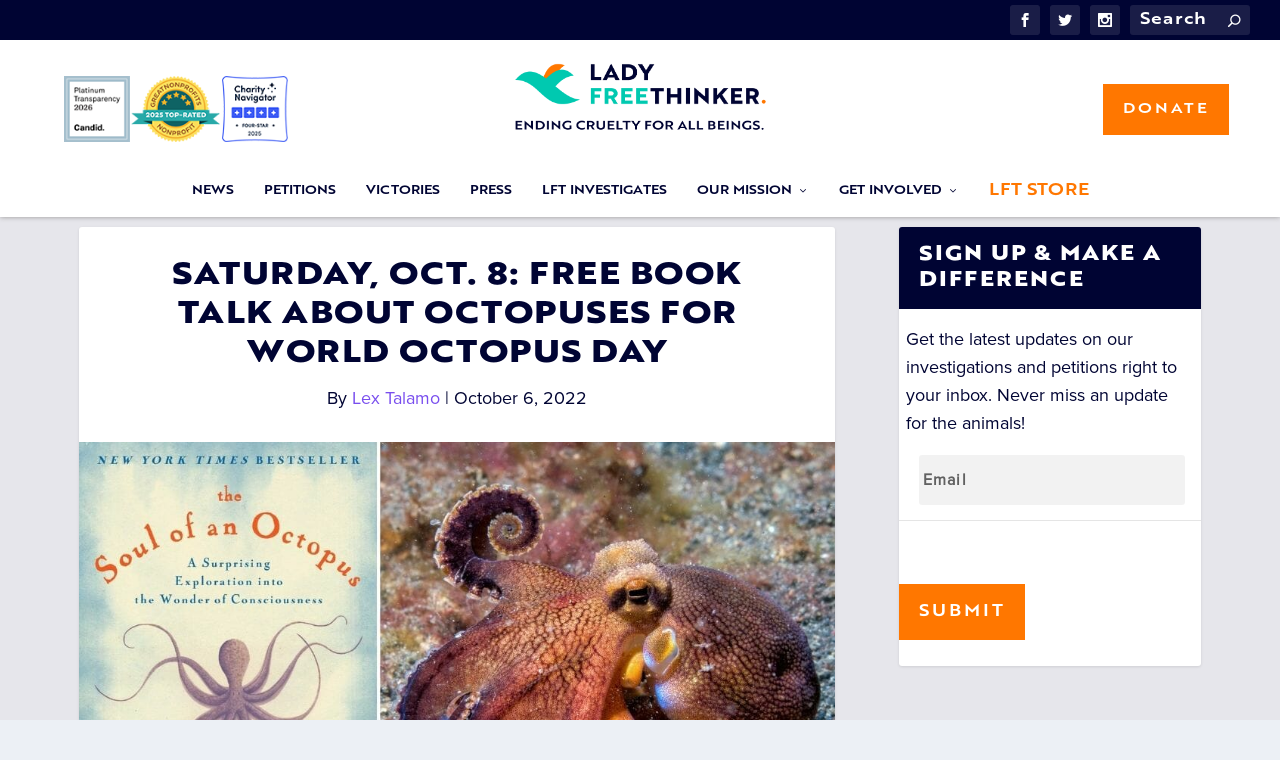

--- FILE ---
content_type: text/html; charset=UTF-8
request_url: https://ladyfreethinker.org/saturday-oct-8-free-book-talk-about-octopuses-for-world-octopus-day/
body_size: 42012
content:
<!DOCTYPE html><html lang="en-US" prefix="og: http://ogp.me/ns# fb: http://ogp.me/ns/fb#"><head> <script type="text/javascript">
/* <![CDATA[ */
var gform;gform||(document.addEventListener("gform_main_scripts_loaded",function(){gform.scriptsLoaded=!0}),document.addEventListener("gform/theme/scripts_loaded",function(){gform.themeScriptsLoaded=!0}),window.addEventListener("DOMContentLoaded",function(){gform.domLoaded=!0}),gform={domLoaded:!1,scriptsLoaded:!1,themeScriptsLoaded:!1,isFormEditor:()=>"function"==typeof InitializeEditor,callIfLoaded:function(o){return!(!gform.domLoaded||!gform.scriptsLoaded||!gform.themeScriptsLoaded&&!gform.isFormEditor()||(gform.isFormEditor()&&console.warn("The use of gform.initializeOnLoaded() is deprecated in the form editor context and will be removed in Gravity Forms 3.1."),o(),0))},initializeOnLoaded:function(o){gform.callIfLoaded(o)||(document.addEventListener("gform_main_scripts_loaded",()=>{gform.scriptsLoaded=!0,gform.callIfLoaded(o)}),document.addEventListener("gform/theme/scripts_loaded",()=>{gform.themeScriptsLoaded=!0,gform.callIfLoaded(o)}),window.addEventListener("DOMContentLoaded",()=>{gform.domLoaded=!0,gform.callIfLoaded(o)}))},hooks:{action:{},filter:{}},addAction:function(o,r,e,t){gform.addHook("action",o,r,e,t)},addFilter:function(o,r,e,t){gform.addHook("filter",o,r,e,t)},doAction:function(o){gform.doHook("action",o,arguments)},applyFilters:function(o){return gform.doHook("filter",o,arguments)},removeAction:function(o,r){gform.removeHook("action",o,r)},removeFilter:function(o,r,e){gform.removeHook("filter",o,r,e)},addHook:function(o,r,e,t,n){null==gform.hooks[o][r]&&(gform.hooks[o][r]=[]);var d=gform.hooks[o][r];null==n&&(n=r+"_"+d.length),gform.hooks[o][r].push({tag:n,callable:e,priority:t=null==t?10:t})},doHook:function(r,o,e){var t;if(e=Array.prototype.slice.call(e,1),null!=gform.hooks[r][o]&&((o=gform.hooks[r][o]).sort(function(o,r){return o.priority-r.priority}),o.forEach(function(o){"function"!=typeof(t=o.callable)&&(t=window[t]),"action"==r?t.apply(null,e):e[0]=t.apply(null,e)})),"filter"==r)return e[0]},removeHook:function(o,r,t,n){var e;null!=gform.hooks[o][r]&&(e=(e=gform.hooks[o][r]).filter(function(o,r,e){return!!(null!=n&&n!=o.tag||null!=t&&t!=o.priority)}),gform.hooks[o][r]=e)}});
/* ]]> */
</script>
<meta charset="UTF-8" /><meta http-equiv="X-UA-Compatible" content="IE=edge"><link rel="stylesheet" media="print" onload="this.onload=null;this.media='all';" id="ao_optimized_gfonts" href="https://fonts.googleapis.com/css?family=Open+Sans&amp;display=swap"><link rel="pingback" href="https://ladyfreethinker.org/xmlrpc.php" /> <!--[if lt IE 9]> <script src="https://ladyfreethinker.org/wp-content/themes/Extra/scripts/ext/html5.js" type="text/javascript"></script> <![endif]--> <script type="text/javascript">document.documentElement.className = 'js';</script> <script>document.cookie = "pum-572597=; expires=Thu, 01 Jan 1970 00:00:00 UTC; path=/;";</script> <link rel="preconnect" href="https://fonts.gstatic.com" crossorigin /><meta name='robots' content='index, follow, max-image-preview:large, max-snippet:-1, max-video-preview:-1' /><meta property="og:type" content="article"><meta property="og:title" content="Saturday, Oct. 8: Free Book Talk About Octopuses for World Octopus Day"><meta property="og:description" content="Saturday, Oct. 8, 2022, is World Octopus Day! These fascinating, intelligent creatures have captured the love and admiration of people for centuries — but are facing a new and evolving threat in announced plans for the first-ever commercial octopus farm, where thousands would be slaughtered each year for human consumption. To celebrate these beautiful animals, as well as learn more about their current plight, members of the public are invited to attend a virtual book talk with nature writer Sy Montgomery, the author of The Soul of an Octopus, at 12 p.m. EST/9 a.m. PST. The Soul of an Octopus explores"><meta property="og:url" content="https://ladyfreethinker.org/saturday-oct-8-free-book-talk-about-octopuses-for-world-octopus-day/"><meta property="og:site_name" content="Lady Freethinker"><meta property="og:updated_time" content="2022-10-06T12:43:46-07:00"><meta property="article:publisher" content="https://www.facebook.com/LadyFreethinker/"><meta property="og:image" content="https://ladyfreethinker.org/wp-content/uploads/2021/02/Soul-of-an-Octopus.jpg"><meta property="og:image:width" content="1000"><meta property="og:image:height" content="600"><meta property="article:published_time" content="2022-10-06T12:38:52-07:00"><meta property="article:modified_time" content="2022-10-06T12:43:46-07:00"><meta property="fb:app_id" content="1923155921341058"><meta name="twitter:card" content="summary"><meta name="twitter:title" content="Saturday, Oct. 8: Free Book Talk About Octopuses for World Octopus Day"><meta name="twitter:description" content="Saturday, Oct. 8, 2022, is World Octopus Day! These fascinating, intelligent creatures have captured the love and admiration of people for centuries — but are facing a new and evolving threat in announced plans for the first-ever commercial octopus farm, where thousands would be slaughtered each year for human consumption. To celebrate these beautiful animals, as well as learn more about their current plight, members of the public are invited to attend a virtual book talk with nature writer Sy Montgomery, the author of The Soul of an Octopus, at 12 p.m. EST/9 a.m. PST. The Soul of an Octopus explores"><meta name="twitter:image:src" content="https://ladyfreethinker.org/wp-content/uploads/2021/02/Soul-of-an-Octopus.jpg"><meta name="twitter:creator" content="@LexTalamo"><link media="all" href="https://ladyfreethinker.org/wp-content/cache/autoptimize/css/autoptimize_47d27ae4d4ecba6144aa1c12144bff08.css" rel="stylesheet"><title>Saturday, Oct. 8: Free Book Talk About Octopuses for World Octopus Day</title><meta name="description" content="Saturday, Oct. 8, 2022, is World Octopus Day! These fascinating, intelligent creatures have captured the love and admiration of people for centuries — but" /><link rel="canonical" href="https://ladyfreethinker.org/saturday-oct-8-free-book-talk-about-octopuses-for-world-octopus-day/" /><meta property="og:locale" content="en_US" /><meta property="og:type" content="article" /><meta property="og:title" content="Saturday, Oct. 8: Free Book Talk About Octopuses for World Octopus Day" /><meta property="og:description" content="Saturday, Oct. 8, 2022, is World Octopus Day! These fascinating, intelligent creatures have captured the love and admiration of people for centuries — but" /><meta property="og:url" content="https://ladyfreethinker.org/saturday-oct-8-free-book-talk-about-octopuses-for-world-octopus-day/" /><meta property="og:site_name" content="Lady Freethinker" /><meta property="article:publisher" content="https://www.facebook.com/LadyFreethinker/" /><meta property="article:published_time" content="2022-10-06T19:38:52+00:00" /><meta property="article:modified_time" content="2022-10-06T19:43:46+00:00" /><meta property="og:image" content="https://ladyfreethinker.org/wp-content/uploads/2021/02/Soul-of-an-Octopus.jpg" /><meta property="og:image:width" content="1000" /><meta property="og:image:height" content="600" /><meta property="og:image:type" content="image/jpeg" /><meta name="author" content="Lex Talamo" /><meta name="twitter:card" content="summary_large_image" /><meta name="twitter:creator" content="@ladyfreethinker" /><meta name="twitter:site" content="@ladyfreethinker" /><meta name="twitter:label1" content="Written by" /><meta name="twitter:data1" content="Lex Talamo" /><meta name="twitter:label2" content="Est. reading time" /><meta name="twitter:data2" content="2 minutes" /><link rel='dns-prefetch' href='//cdnjs.cloudflare.com' /><link rel='dns-prefetch' href='//secure.gravatar.com' /><link rel='dns-prefetch' href='//stats.wp.com' /><link rel='dns-prefetch' href='//v0.wordpress.com' /><link href='https://fonts.gstatic.com' crossorigin='anonymous' rel='preconnect' /><link rel="alternate" type="application/rss+xml" title="Lady Freethinker &raquo; Feed" href="https://ladyfreethinker.org/feed/" /><link rel="alternate" type="application/rss+xml" title="Lady Freethinker &raquo; Comments Feed" href="https://ladyfreethinker.org/comments/feed/" /><meta content="Extra Child v." name="generator"/> <script type="text/javascript" src="https://ladyfreethinker.org/wp-includes/js/jquery/jquery.min.js" id="jquery-core-js"></script> <script type="text/javascript" id="dk_speakout_js-js-extra">var dk_speakout_js = {"ajaxurl":"https:\/\/ladyfreethinker.org\/wp-admin\/admin-ajax.php"};
var dk_speakout_js = {"ajaxurl":"https:\/\/ladyfreethinker.org\/wp-admin\/admin-ajax.php"};
var dk_speakout_js = {"ajaxurl":"https:\/\/ladyfreethinker.org\/wp-admin\/admin-ajax.php"};</script> <link rel="https://api.w.org/" href="https://ladyfreethinker.org/wp-json/" /><link rel="alternate" title="JSON" type="application/json" href="https://ladyfreethinker.org/wp-json/wp/v2/posts/590280" /><link rel="EditURI" type="application/rsd+xml" title="RSD" href="https://ladyfreethinker.org/xmlrpc.php?rsd" /><meta name="generator" content="WordPress 6.7.4" /><link rel='shortlink' href='https://ladyfreethinker.org/?p=590280' /><link rel="alternate" title="oEmbed (JSON)" type="application/json+oembed" href="https://ladyfreethinker.org/wp-json/oembed/1.0/embed?url=https%3A%2F%2Fladyfreethinker.org%2Fsaturday-oct-8-free-book-talk-about-octopuses-for-world-octopus-day%2F" /><link rel="alternate" title="oEmbed (XML)" type="text/xml+oembed" href="https://ladyfreethinker.org/wp-json/oembed/1.0/embed?url=https%3A%2F%2Fladyfreethinker.org%2Fsaturday-oct-8-free-book-talk-about-octopuses-for-world-octopus-day%2F&#038;format=xml" /> <script type="text/javascript">//
  function external_links_in_new_windows_loop() {
    if (!document.links) {
      document.links = document.getElementsByTagName('a');
    }
    var change_link = false;
    var force = '';
    var ignore = '';

    for (var t=0; t<document.links.length; t++) {
      var all_links = document.links[t];
      change_link = false;
      
      if(document.links[t].hasAttribute('onClick') == false) {
        // forced if the address starts with http (or also https), but does not link to the current domain
        if(all_links.href.search(/^http/) != -1 && all_links.href.search('ladyfreethinker.org') == -1 && all_links.href.search(/^#/) == -1) {
          // console.log('Changed ' + all_links.href);
          change_link = true;
        }
          
        if(force != '' && all_links.href.search(force) != -1) {
          // forced
          // console.log('force ' + all_links.href);
          change_link = true;
        }
        
        if(ignore != '' && all_links.href.search(ignore) != -1) {
          // console.log('ignore ' + all_links.href);
          // ignored
          change_link = false;
        }

        if(change_link == true) {
          // console.log('Changed ' + all_links.href);
          document.links[t].setAttribute('onClick', 'javascript:window.open(\'' + all_links.href.replace(/'/g, '') + '\', \'_blank\', \'noopener\'); return false;');
          document.links[t].removeAttribute('target');
        }
      }
    }
  }
  
  // Load
  function external_links_in_new_windows_load(func)
  {  
    var oldonload = window.onload;
    if (typeof window.onload != 'function'){
      window.onload = func;
    } else {
      window.onload = function(){
        oldonload();
        func();
      }
    }
  }

  external_links_in_new_windows_load(external_links_in_new_windows_loop);
  //</script> <meta name="viewport" content="width=device-width, initial-scale=1.0, maximum-scale=1.0, user-scalable=1" />  <script type='text/javascript'>!function(f,b,e,v,n,t,s){if(f.fbq)return;n=f.fbq=function(){n.callMethod?
n.callMethod.apply(n,arguments):n.queue.push(arguments)};if(!f._fbq)f._fbq=n;
n.push=n;n.loaded=!0;n.version='2.0';n.queue=[];t=b.createElement(e);t.async=!0;
t.src=v;s=b.getElementsByTagName(e)[0];s.parentNode.insertBefore(t,s)}(window,
document,'script','https://connect.facebook.net/en_US/fbevents.js');</script>  <script type='text/javascript'>var url = window.location.origin + '?ob=open-bridge';
            fbq('set', 'openbridge', '406813160060847', url);
fbq('init', '406813160060847', {}, {
    "agent": "wordpress-6.7.4-4.1.5"
})</script><script type='text/javascript'>fbq('track', 'PageView', []);</script><script>window.dataLayer = window.dataLayer || [];
    function gtag() {
        dataLayer.push(arguments);
    }
    gtag("consent", "default", {
        ad_storage: "denied",
        ad_user_data: "denied", 
        ad_personalization: "denied",
        analytics_storage: "denied",
        functionality_storage: "denied",
        personalization_storage: "denied",
        security_storage: "granted",
        wait_for_update: 2000,
    });
    gtag("set", "ads_data_redaction", true);
    gtag("set", "url_passthrough", true);</script>  <script>(function(i,s,o,g,r,a,m){i['GoogleAnalyticsObject']=r;i[r]=i[r]||function(){
  (i[r].q=i[r].q||[]).push(arguments)},i[r].l=1*new Date();a=s.createElement(o),
  m=s.getElementsByTagName(o)[0];a.async=1;a.src=g;m.parentNode.insertBefore(a,m)
  })(window,document,'script','https://www.google-analytics.com/analytics.js','ga');
  ga('create', 'UA-40777405-1', 'auto', {'allowLinker': true});
  ga('require', 'linker');
  ga('linker:autoLink', ['donorbox.org']);
  ga('send', 'pageview');</script>    <script async src="https://www.googletagmanager.com/gtag/js?id=AW-943822662"></script> <script>window.dataLayer = window.dataLayer || [];
  function gtag(){dataLayer.push(arguments);}
  gtag('js', new Date());

  gtag('config', 'AW-943822662');</script> 
 <script>(function(w,d,s,l,i){w[l]=w[l]||[];w[l].push({'gtm.start':
new Date().getTime(),event:'gtm.js'});var f=d.getElementsByTagName(s)[0],
j=d.createElement(s),dl=l!='dataLayer'?'&l='+l:'';j.async=true;j.src=
'https://www.googletagmanager.com/gtm.js?id='+i+dl;f.parentNode.insertBefore(j,f);
})(window,document,'script','dataLayer','GTM-TK6TJBT');</script> 
 <script>(function(w,d,s,l,i){w[l]=w[l]||[];w[l].push({'gtm.start':
new Date().getTime(),event:'gtm.js'});var f=d.getElementsByTagName(s)[0],
j=d.createElement(s),dl=l!='dataLayer'?'&l='+l:'';j.async=true;j.src=
'https://www.googletagmanager.com/gtm.js?id='+i+dl;f.parentNode.insertBefore(j,f);
})(window,document,'script','dataLayer','GTM-N58ZB6M');</script>  <script type="text/javascript" defer src="https://donorbox.org/install-popup-button.js"></script> <script>window.DonorBox = { widgetLinkClassName: 'custom-dbox-popup' }</script> <script>jQuery(document).ready(function() {
		jQuery(".popmake-content .dk-speakout-petition-wrap .dk-speakout-submit span").text('SIGN NOW');
		if (jQuery(".popmake-content .dk-speakout-petition-wrap .dk-speakout-full.fname input").val() == '') {
			jQuery(".popmake-content .dk-speakout-petition-wrap .dk-speakout-full.fname input").val('Friend');
		}
		if (jQuery(".popmake-content .dk-speakout-petition-wrap .dk-speakout-full.lname input").val() == '') {
			jQuery(".popmake-content .dk-speakout-petition-wrap .dk-speakout-full.lname input").val('User');
		}
	});</script> <script type="text/javascript" src="//script.crazyegg.com/pages/scripts/0092/1810.js" async="async"></script> <script>jQuery(document).ready(function() {
		jQuery('.exit-popup-button').click(function() {
		  jQuery("html, body").animate({ scrollTop: 190 }, 600);jQuery("#popmake-572597").popmake("close");return false;
		});
	});</script>  <script src="//platform.twitter.com/oct.js" type="text/javascript"></script>  <script type='text/javascript'>window._tfa = window._tfa || [];
  window._tfa.push({notify: 'event', name: 'page_view', id: 1424283});
  !function (t, f, a, x) {
         if (!document.getElementById(x)) {
            t.async = 1;t.src = a;t.id=x;f.parentNode.insertBefore(t, f);
         }
  }(document.createElement('script'),
  document.getElementsByTagName('script')[0],
  '//cdn.taboola.com/libtrc/unip/1424283/tfa.js',
  'tb_tfa_script');</script>    <script async src="https://www.googletagmanager.com/gtag/js?id=G-MWHY0Z4PP6"></script> <script>window.dataLayer = window.dataLayer || [];
  function gtag(){dataLayer.push(arguments);}
  gtag('set', 'linker', {'domains': ['donorbox.org']});	
  gtag('js', new Date());

  gtag('config', 'G-MWHY0Z4PP6');</script>  <script id="cookieyes" type="text/javascript" src="https://cdn-cookieyes.com/client_data/1920031b8e54cc09c66bda83/script.js"></script> <link rel="icon" href="https://ladyfreethinker.org/wp-content/uploads/2022/06/cropped-LFT-Logo-Favicon-for-Website-32x32.jpg" sizes="32x32" /><link rel="icon" href="https://ladyfreethinker.org/wp-content/uploads/2022/06/cropped-LFT-Logo-Favicon-for-Website-192x192.jpg" sizes="192x192" /><link rel="apple-touch-icon" href="https://ladyfreethinker.org/wp-content/uploads/2022/06/cropped-LFT-Logo-Favicon-for-Website-180x180.jpg" /><meta name="msapplication-TileImage" content="https://ladyfreethinker.org/wp-content/uploads/2022/06/cropped-LFT-Logo-Favicon-for-Website-270x270.jpg" /><style id="et-extra-customizer-global-cached-inline-styles">#main-content .container,.boxed_layout #page-container,.boxed_layout,.boxed_layout.et_fixed_nav .et-fixed-header #main-header{max-width:1920px}@media only screen and (min-width:1025px){.with_sidebar .et_pb_extra_column_sidebar{min-width:28%;max-width:28%;width:28%;flex-basis:28%}.with_sidebar .et_pb_extra_column_main{min-width:72%;max-width:72%;width:72%;flex-basis:72%}}.widget_et_recent_tweets .widget_list a,.widget_et_recent_tweets .et-extra-icon,.widget_et_recent_tweets .widget-footer .et-extra-social-icon,.widget_et_recent_tweets .widget-footer .et-extra-social-icon::before,.project-details .project-details-title,.et_filterable_portfolio .filterable_portfolio_filter a.current,.et_extra_layout .et_pb_extra_column_main .et_pb_column .module-head h1,.et_pb_extra_column .module-head h1,#portfolio_filter a.current,.woocommerce div.product div.summary .product_meta a,.woocommerce-page div.product div.summary .product_meta a,.et_pb_widget.woocommerce .product_list_widget li .amount,.et_pb_widget li a:hover,.et_pb_widget.woocommerce .product_list_widget li a:hover,.et_pb_widget.widget_et_recent_videos .widget_list .title:hover,.et_pb_widget.widget_et_recent_videos .widget_list .title.active,.woocommerce .woocommerce-info:before{color:#ff7700}.single .score-bar,.widget_et_recent_reviews .review-breakdowns .score-bar,.et_pb_extra_module .posts-list article .post-thumbnail,.et_extra_other_module .posts-list article .post-thumbnail,.et_pb_widget .widget_list_portrait,.et_pb_widget .widget_list_thumbnail,.quote-format,.link-format,.audio-format .audio-wrapper,.paginated .pagination li.active,.score-bar,.review-summary-score-box,.post-footer .rating-stars #rating-stars img.star-on,.post-footer .rating-stars #rated-stars img.star-on,.author-box-module .author-box-avatar,.timeline-menu li.active a:before,.woocommerce div.product form.cart .button,.woocommerce div.product form.cart .button.disabled,.woocommerce div.product form.cart .button.disabled:hover,.woocommerce-page div.product form.cart .button,.woocommerce-page div.product form.cart .button.disabled,.woocommerce-page div.product form.cart .button.disabled:hover,.woocommerce div.product form.cart .read-more-button,.woocommerce-page div.product form.cart .read-more-button,.woocommerce div.product form.cart .post-nav .nav-links .button,.woocommerce-page div.product form.cart .post-nav .nav-links .button,.woocommerce .woocommerce-message,.woocommerce-page .woocommerce-message{background-color:#ff7700}#et-menu>li>ul,#et-menu li>ul,#et-menu>li>ul>li>ul,.et-top-search-primary-menu-item .et-top-search,.et_pb_module,.module,.page article,.authors-page .page,#timeline-sticky-header,.et_extra_other_module,.woocommerce .woocommerce-info{border-color:#ff7700}h1,h2,h3,h4,h5,h6,h1 a,h2 a,h3 a,h4 a,h5 a,h6 a{font-size:30px}body{font-size:18px}body,p{line-height:1.6em}h1,h2,h3,h4,h5,h6,h1 a,h2 a,h3 a,h4 a,h5 a,h6 a{font-weight:normal;font-style:normal;text-transform:none;text-decoration:none}h1,h2,h3,h4,h5,h6,h1 a,h2 a,h3 a,h4 a,h5 a,h6 a{font-family:'brotherXL-heavy',Helvetica,Arial,Lucida,sans-serif}body{font-family:'proxima-nova',Helvetica,Arial,Lucida,sans-serif}a,a:visited,.post-content a,.et_pb_pagebuilder_layout .et_pb_blurb_container p a,.et_pb_pagebuilder_layout .et_pb_code a,.et_pb_pagebuilder_layout .et_pb_promo_description a,.et_pb_pagebuilder_layout .et_pb_newsletter_description a,.et_pb_pagebuilder_layout .et_pb_team_member_description>a,.et_pb_pagebuilder_layout .et_pb_pricing li a,.et_pb_pagebuilder_layout .et_pb_slide_content a,.et_pb_pagebuilder_layout .et_pb_tab a,.et_pb_pagebuilder_layout .et_pb_text a,.et_pb_pagebuilder_layout .et_pb_toggle_content a,.et_pb_pagebuilder_layout .et_pb_fullwidth_code a{color:#ff7700}body{color:#000433}h1,h2,h3,h4,h5,h6,h1 a,h2 a,h3 a,h4 a,h5 a,h6 a{color:#000433}#page-container{background-color:#f1fbf4}#et-menu li a{font-size:12px}#et-menu li{font-family:'brotherxl-bold',Helvetica,Arial,Lucida,sans-serif}#et-navigation ul li,#et-navigation li a,#et-navigation>ul>li>a{font-weight:normal;font-style:normal;text-transform:uppercase;text-decoration:none}#et-menu>li a,#et-menu>li.menu-item-has-children>a:after,#et-menu>li.mega-menu-featured>a:after,#et-extra-mobile-menu>li.mega-menu-featured>a:after{color:#000433}#et-menu>li>a:hover,#et-menu>li.menu-item-has-children>a:hover:after,#et-menu>li.mega-menu-featured>a:hover:after,#et-navigation>ul#et-menu>li.current-menu-item>a,#et-navigation>ul#et-menu>li.current_page_item>a,#et-extra-mobile-menu>li.mega-menu-featured>a:hover:after,#et-extra-mobile-menu>li.current-menu-item>a,#et-extra-mobile-menu>li.current_page_item>a,#et-extra-mobile-menu>li>a:hover{color:#ff7700}#et-navigation>ul>li>a:before{background-color:#ff7700}#main-header{background-color:#ffffff}#et-menu>li>ul,#et-menu li>ul,#et-menu>li>ul>li>ul,#et-mobile-navigation nav,.et-top-search-primary-menu-item .et-top-search{background-color:#ffffff}#et-menu li.mega-menu-featured>ul li.menu-item .recent-list .recent-post,#et-extra-mobile-menu li.mega-menu-featured>ul li.menu-item .recent-list .recent-post,#et-menu li.mega-menu>ul>li>a,#et-menu li.mega-menu>ul li:last-child a,#et-menu li>ul li a{border-color:#00c9b0}#et-menu li>ul li a,#et-menu li.mega-menu>ul>li>a,#et-menu .sub-menu li.mega-menu-featured>a:after,#et-menu .sub-menu li.menu-item-has-children>a:after,#et-extra-mobile-menu .sub-menu li.mega-menu-featured>a:after,#et-extra-mobile-menu li a,#et-menu li.mega-menu-featured>ul li .title,#et-extra-mobile-menu li.mega-menu-featured>ul li .title,#et-menu li.mega-menu-featured>ul li .featured-post h2,#et-extra-mobile-menu li.mega-menu-featured>ul li .featured-post h2,#et-menu li.mega-menu-featured>ul li .featured-post .post-meta a,#et-extra-mobile-menu li.mega-menu-featured>ul li .featured-post .post-meta a,#et-menu li.mega-menu-featured>ul li.menu-item .recent-list .recent-post .post-content .post-meta,#et-extra-mobile-menu li.mega-menu-featured>ul li.menu-item .recent-list .recent-post .post-content .post-meta,#et-menu li.mega-menu-featured>ul li.menu-item .recent-list .recent-post .post-content .post-meta a,#et-extra-mobile-menu li.mega-menu-featured>ul li.menu-item .recent-list .recent-post .post-content .post-meta a{color:#000433}#et-menu li>ul li a:hover,#et-extra-mobile-menu li>ul li a:hover,#et-menu li>ul li.current-menu-item a,#et-menu li>ul li.current_page_item a,#et-extra-mobile-menu li>ul li.current-menu-item a,#et-extra-mobile-menu li>ul li.current_page_item a,#et-menu li.mega-menu>ul>li>a:hover,#et-menu .sub-menu li.mega-menu-featured>a:hover:after,#et-menu .sub-menu li.menu-item-has-children>a:hover:after,#et-extra-mobile-menu .sub-menu li.mega-menu-featured>a:hover:after,#et-menu li.mega-menu-featured>ul li .featured-post .post-meta a:hover,#et-extra-mobile-menu li.mega-menu-featured>ul li .featured-post .post-meta a:hover,#et-menu li.mega-menu-featured>ul li.menu-item .recent-list .recent-post .post-content .post-meta a:hover,#et-extra-mobile-menu li.mega-menu-featured>ul li.menu-item .recent-list .recent-post .post-content .post-meta a:hover{color:#ff7700}#et-secondary-menu li{font-family:'brotherxl-bold',Helvetica,Arial,Lucida,sans-serif}#et-secondary-menu li,#et-secondary-menu li a{font-weight:normal;font-style:normal;text-transform:uppercase;text-decoration:none}#top-header{background-color:#000433}#et-trending-label,.et-trending-post a{font-family:'proxima-nova',Helvetica,Arial,Lucida,sans-serif}#et-info .et-cart span,#et-info .et-top-search .et-search-field{font-family:'brotherxl-bold',Helvetica,Arial,Lucida,sans-serif}#et-info .et-cart span,#et-info .et-top-search .et-search-field{font-weight:normal;font-style:normal;text-transform:uppercase;text-decoration:none}#et-info .et-top-search .et-search-field::-webkit-input-placeholder{font-weight:normal;font-style:normal;text-transform:uppercase;text-decoration:none}#et-info .et-top-search .et-search-field:-moz-placeholder{font-weight:normal;font-style:normal;text-transform:uppercase;text-decoration:none}#et-info .et-top-search .et-search-field::-moz-placeholder{font-weight:normal;font-style:normal;text-transform:uppercase;text-decoration:none}#et-info .et-top-search .et-search-field:-ms-input-placeholder{font-weight:normal;font-style:normal;text-transform:uppercase;text-decoration:none}#footer-info,#footer-info a{color:rgba(10,10,10,0.6)}#footer-info a{font-size:10px}#page-container .button,#page-container button,#page-container button[type="submit"],#page-container input[type="submit"],#page-container input[type="reset"],#page-container input[type="button"],.read-more-button,.comment-body .comment_area .comment-content .reply-container .comment-reply-link,.widget_tag_cloud a,.widget_tag_cloud a:visited,.post-nav .nav-links .button,a.read-more-button,a.read-more-button:visited,#footer .widget_tag_cloud a,#footer .widget_tag_cloud a:visited,#footer a.read-more-button,#footer a.read-more-button:visited,#footer .button,#footer button,#footer button[type="submit"],#footer input[type="submit"],#footer input[type="reset"],#footer input[type="button"],.et_pb_button{color:#ffffff}#page-container .button,#page-container button,#page-container button[type="submit"],#page-container input[type="submit"],#page-container input[type="reset"],#page-container input[type="button"],.read-more-button,.comment-body .comment_area .comment-content .reply-container .comment-reply-link,.widget_tag_cloud a,.widget_tag_cloud a:visited,.post-nav .nav-links .button,a.read-more-button,a.read-more-button:visited,#footer .widget_tag_cloud a,#footer .widget_tag_cloud a:visited,#footer a.read-more-button,#footer a.read-more-button:visited,#footer .button,#footer button,#footer button[type="submit"],#footer input[type="submit"],#footer input[type="reset"],#footer input[type="button"],.et_pb_button{background-color:#ff7700}#page-container .button,#page-container button,#page-container button[type="submit"],#page-container input[type="submit"],#page-container input[type="reset"],#page-container input[type="button"],.read-more-button,.comment-body .comment_area .comment-content .reply-container .comment-reply-link,.widget_tag_cloud a,.widget_tag_cloud a:visited,.post-nav .nav-links .button,a.read-more-button,a.read-more-button:visited,#footer .widget_tag_cloud a,#footer .widget_tag_cloud a:visited,#footer a.read-more-button,#footer a.read-more-button:visited,#footer .button,#footer button,#footer button[type="submit"],#footer input[type="submit"],#footer input[type="reset"],#footer input[type="button"],.et_pb_button{border-color:#000443}#page-container .button,#page-container button,#page-container button[type="submit"],#page-container input[type="submit"],#page-container input[type="reset"],#page-container input[type="button"],.read-more-button,.comment-body .comment_area .comment-content .reply-container .comment-reply-link,.widget_tag_cloud a,.widget_tag_cloud a:visited,.post-nav .nav-links .button,a.read-more-button,a.read-more-button:visited,#footer .widget_tag_cloud a,#footer .widget_tag_cloud a:visited,#footer a.read-more-button,#footer a.read-more-button:visited,#footer .button,#footer button,#footer button[type="submit"],#footer input[type="submit"],#footer input[type="reset"],#footer input[type="button"],.et_pb_button{letter-spacing:2px}#page-container .button,#page-container button,#page-container button[type="submit"],#page-container input[type="submit"],#page-container input[type="reset"],#page-container input[type="button"],.read-more-button,.comment-body .comment_area .comment-content .reply-container .comment-reply-link,.widget_tag_cloud a,.widget_tag_cloud a:visited,.post-nav .nav-links .button,a.read-more-button,a.read-more-button:visited,#footer .widget_tag_cloud a,#footer .widget_tag_cloud a:visited,#footer a.read-more-button,#footer a.read-more-button:visited,#footer .button,#footer button,#footer button[type="submit"],#footer input[type="submit"],#footer input[type="reset"],#footer input[type="button"],.et_pb_button{font-weight:normal;font-style:normal;text-transform:uppercase;text-decoration:none}#page-container .button,#page-container button,#page-container button[type="submit"],#page-container input[type="submit"],#page-container input[type="reset"],#page-container input[type="button"],.read-more-button,.comment-body .comment_area .comment-content .reply-container .comment-reply-link,.widget_tag_cloud a,.widget_tag_cloud a:visited,.post-nav .nav-links .button,a.read-more-button,a.read-more-button:visited,#footer .widget_tag_cloud a,#footer .widget_tag_cloud a:visited,#footer a.read-more-button,#footer a.read-more-button:visited,#footer .button,#footer button,#footer button[type="submit"],#footer input[type="submit"],#footer input[type="reset"],#footer input[type="button"],.et_pb_button{font-family:'brotherxl-bold',Helvetica,Arial,Lucida,sans-serif}@media only screen and (min-width:768px){#main-header .logo{height:111.39px;margin:14.805px 0}.header.left-right #et-navigation>ul>li>a{padding-bottom:64.5px}}@media only screen and (min-width:768px){.et-fixed-header #main-header .logo{height:40.8px;margin:19.6px 0}.et-fixed-header .header.left-right #et-navigation>ul>li>a{padding-bottom:32px}}.petition_signin_form{display:none}.featured-caption{color:gray;font-style:italic;text-align:center}.comment_navigation_bottom.comment_navigation_petiton{display:block}.single .post-wrap .post-content{font-size:17px}.et_pb_widget .widgettitle:empty{display:none}#top-header{padding:5px 0}#et-info .et-extra-social-icons{margin-bottom:0}#et-navigation>ul>li>a{padding:0 0 5px}.et-slider .et-pb-slider-arrows a,.featured-posts-slider-module .et-pb-slider-arrows a{height:auto;line-height:40px}.et-pb-arrow-next,.et-pb-arrow-prev{font-size:40px}.popmake-content .dk-speakout-petition-wrap{margin:0 auto;background:transparent!important;border:none!important;width:100%!important}.popmake-content .dk-speakout-petition-wrap .dk-speakout-full{margin:0 1% 0 0;float:left;width:60%}.popmake-content .dk-speakout-petition-wrap .dk-speakout-gdpr-wrap{margin-left:0}.popmake-content .dk-speakout-petition-wrap .dk-speakout-gdpr-checkbox{-ms-transform:none;-moz-transform:none;-webkit-transform:none;-o-transform:none;transform:none}.logged-in .popmake-content .dk-speakout-petition-wrap .dk-speakout-submit{float:none;width:100%}.popmake-content .dk-speakout-petition-wrap .dk-speakout-submit{float:left;width:39%;font-size:1em}.popmake-content .dk-speakout-petition-wrap .dk-speakout-full input[type="email"]{padding:14px!important}.popmake-content .dk-speakout-petition-wrap .dk-speakout-ajaxloader{display:none}.popmake-content .dk-speakout-petition-wrap h3,.popmake-content .dk-speakout-petition-wrap div>div.dk-speakout-full,.popmake-content .dk-speakout-petition-wrap .messagept,.popmake-content .dk-speakout-petition-wrap .dk-speakout-optin-wrap,.popmake-content .dk-speakout-petition-wrap .dk-speakout-progress-wrap,.popmake-content .dk-speakout-petition-wrap .dk-speakout-share,.popmake-content .dk-speakout-petition-wrap .dk-speakout-full.fname,.popmake-content .dk-speakout-petition-wrap .dk-speakout-full.lname{display:none}.dk-speakout-gdpr-checkbox{vertical-align:sub;-ms-transform:scale(1.5);-moz-transform:scale(1.5);-webkit-transform:scale(1.5);-o-transform:scale(1.5);transform:scale(1.5);margin-bottom:4px!important}.dk-speakout-gdpr-wrap{margin:20px 0 20px 5%}@media only screen and (max-width:991px){.dk-speakout-gdpr-wrap{margin:20px 0}}#catapult-cookie-bar{display:none}.geoip-country-is-in-european-union #catapult-cookie-bar,.geoip-country-US.geoip-province-CA #catapult-cookie-bar{display:block}@media only screen and (min-width:768px){#main-header .logo{margin:0}}@media only screen and (max-width:768px){.petition_signin_form{display:block!important}.petition_signin_form #dbox-form-embed{display:none}.et_pb_extra_column_sidebar #ninja_forms_form_5_cont{display:none}}.wpforms-container.wpf-center{margin:0 auto!important;max-width:500px}.postid-559588.logged-in .category-speakout-petitions .userbox.speakout{display:none}.postid-559588 .dk-speakout-petition .dk-speakout-half,.postid-559588 .dk-speakout-petition .dk-speakout-half:nth-child(2n){margin:0 0 0 5%}.postid-559588.logged-in .dk-speakout-full.messagept{margin-top:0}.postid-559588.logged-in .dk-speakout-full.loginuser{display:block}@media only screen and (max-width:991px){.postid-559588 .dk-speakout-petition .dk-speakout-half,.postid-559588 .dk-speakout-petition .dk-speakout-half:nth-child(2n){margin:0}}.et_pb_widget.gform_widget .gfield_label{display:none!important}#footer-nav ul li.orange a{color:#EE7B02;font-weight:bold}.jconfirm{z-index:1999999999!important}.popmake-content .gform_wrapper input:not([type=radio]):not([type=checkbox]):not([type=submit]):not([type=button]):not([type=image]):not([type=file]){padding:15px}body .popmake-content .gform_wrapper .gform_footer .gform_button{cursor:pointer;border-radius:4px;-webkit-border-radius:4px;-moz-border-radius:4px;-ms-border-radius:4px;display:inline-block;font-size:1.2em;font-weight:700;margin-top:0;position:relative;text-shadow:0 -1px 0 #a63200;width:100%;color:#fff!important;background:#cb3b23!important;border:solid 14px #cb3b23;margin-right:0}body .popmake-content .gform_wrapper .gform_footer{padding:0 16px 0 0;text-align:left}.popmake-content .gform_wrapper .gfield_label{display:none}.et_monarch .et_social_mobile{bottom:auto!important;top:0!important}.input,.textarea,input,input[type="email"],input[type="password"],input[type="search"],input[type="text"],select,textarea,input[type="submit"]{-webkit-transition:none;transition:none}#et-info .et-top-search .et-search-submit{width:12px;height:12px}.et_pb_equal_columns>.et_pb_column{margin-top:auto;margin-bottom:auto}@media (min-width:981px){.et_pb_row{padding:0px!important}}h4 em{background-color:#BEFC00;font-style:normal;padding:10px}h1 em{background-color:#794EEE;font-style:normal;padding:0.25em 0.2em 0.1em 0.2em}p{font-size:18px!important}.entry-title a:visited{color:inherit!important}p a,.post-content li a{color:#794EEE!important}h5 a{color:#794EEE!important}.et-l--footer p a{color:white!important}.et-l--footer p a:hover{color:#FF7700!important}.dk-speakout-petition-wrap h3{font-family:'brotherXL-heavy',Helvetica,Arial,Lucida,sans-serif;text-shadow:none;color:#FF7700!important}.dk-speakout-submit-wrap>a{font-family:'brotherXL-heavy',Helvetica,Arial,Lucida,sans-serif;background-color:#FF7700!important}.dk-speakout-submit{border:solid 14px #FF7700}#top-header .container{justify-content:flex-end}#et-navigation{padding-top:20px}@media (min-width:1025px){.menu-item-94796{position:absolute!important;left:85%;top:25%;background-color:#FF7700;padding:5px 20px 0px 20px;transition:0.5s ease;white-space:nowrap!important;z-index:1}.menu-item-94796 a{color:white!important;text-align:center;font-size:14px!important;letter-spacing:2px;transition:0.5s ease}.menu-item-94796 a:hover{color:white!important}.menu-item-94796:hover{opacity:0.75}#main-header:before{content:"";background-image:url(https://ladyfreethinker.org/wp-content/uploads/2026/01/lady-freethinker-certification-logo-2026-1.png);background-size:contain;background-repeat:no-repeat;position:absolute;width:14em;height:14em;left:5%;top:35%;pointer-events:none!important}}@media (max-width:1024px){.menu-item-94796 a{background-color:#FF7700;color:white!important;text-align:center!important;margin-bottom:10px;width:20%;min-width:100px}}@media (max-width:1024px){#main-header .container{justify-content:center!important}}@media (max-width:1024px){.centered .logo{margin-right:50%!important}}.slick-dots{display:none!important}#act-today h2 em{color:#BEFC00;font-style:normal}#section-001 h6 em{background-color:#BEFC00;font-style:normal;padding:16px 20px 11px 20px}#section-001 h3 em{font-style:normal;background-color:#794EEE;padding:0.25em 0.2em 0.1em 0.2em;color:white}#section-001 h1 strong{color:#BEFC00}#section-003 h3 em{background-color:#794EEE;color:white;font-style:normal;padding:0.25em 0.2em 0.1em 0.2em}#section-003 h6 em{background-color:#BEFC00;font-style:normal;padding:16px 20px 11px 20px}#section-003 article h2 a{font-size:18px}#section-003 .entry-title{padding:0px 20px 30px 20px}#section-003 article{border:none;min-height:300px}#section-003 img{max-height:200px;object-fit:cover}#section-003 .post-content a{position:relative;left:10%;width:80%;background-color:#FF7700;color:white!important;padding-top:10px;padding-bottom:10px;margin-top:0px!important;margin-bottom:30px!important;transition:0.5s ease;text-align:center}#section-003 .post-content a:hover{opacity:0.75}.latest-petitions-recolor h6 em{background-color:#000433!important;color:white}#section-004 h6 em{background-color:white;font-style:normal;padding:16px 20px 11px 20px}#section-005 h6 em{background-color:#E0FAE9;font-style:normal;padding:16px 20px 11px 20px}#section-005 h1 strong{color:#BEFC00}#section-011 .et_pb_contact_form{display:flex;flex-direction:column;align-items:center!important}#section-011 h1 em{color:white}#section-014 h6 em{background-color:#BEFC00;font-style:normal;padding:16px 20px 11px 20px}#section-014 h2 strong{color:#FF7700}#section-014 h1 strong{color:#BEFC00}#section-012 h3 strong{background-color:#FF7700!important;padding:12px;border-radius:180px}#section-017 h6 em{background-color:#BEFC00;font-style:normal;padding:16px 20px 11px 20px}#section-017 h2 strong{color:#FF7700}#section-018 h6 em{background-color:#BEFC00;font-style:normal;padding:16px 20px 11px 20px}#section-018 h2 strong{color:#FF7700}#column-001{display:flex;justify-content:center}#section-020 h6 em{background-color:#000433;padding:16px 20px 11px 20px;font-style:normal}#section-020 h1 em{background-color:#000433;color:white;padding:0.25em 0.2em 0.1em 0.2em}#section-020 h1 strong{color:#FF7700}#section-020 h4{font-size:18px}#section-020 h4 a{font-size:18px}#section-022 h1{font-size:54px}#section-023 h2 em{background-color:white;color:#000433;font-style:normal;padding:0.25em 0.2em 0.1em 0.2em}#section-024 h1 em{color:white;background-color:#000433}#section-024 h6 em{background-color:#00C9B0;padding:16px 20px 11px 20px;font-style:normal}@media (min-width:1025px){#section-025 .dk-speakout-petition-wrap{width:33%!important;position:relative;left:34%;box-shadow:2px 6px red 10px!important}}.et_pb_text_10{box-shadow:none!important}.category-update #main-content .container,.category-news #main-content .container,.category-speakout-petitions #main-content .container{margin:0px;width:100%;padding:0px}#speak-out-petition-row-1{margin:0px!important}#speakout-petition-blog-masonry{width:90%;position:relative;left:5%;text-align:center}#speakout-petition-blog-masonry .entry-summary a{background-color:#FF7700}#petition-section-speak-out h6 em{background-color:#000433;font-style:normal;padding:16px 20px 11px 20px;color:white}#petitions-speak-out-cta-section h6 a{color:white;text-transform:uppercase!important;font-size:14px;background-color:#FF7700;padding:22px 20px 20px 20px}#petitions-speak-out-cta-section h2 em{color:#BEFC00;font-style:normal}.breadcrumbs-wrap{display:none}#news-top-section{background-repeat:no-repeat;background-size:cover;border-bottom:22px solid #00C9B0}#news-top-section h1 strong{color:#BEFC00}#news-top-section h6 em{background-color:#BEFC00;font-style:normal;padding:16px 20px 11px 20px}#news-split-section-darkh2 em{background-color:#794EEE;font-style:normal}#news-split-section-darkh2 strong{color:#BEFC00}#news-split-section-dark h6 em{background-color:#BEFC00;font-style:normal;padding:16px 20px 11px 20px}#news-split-section-dark h6 a{color:white;text-transform:uppercase!important;font-size:14px;background-color:#FF7700;padding:22px 20px 20px 20px}#news-split-section-light{border-bottom:22px solid #00C9B0}#news-split-section-light h6 em{background-color:#BEFC00;font-style:normal;padding:16px 20px 11px 20px}#news-split-section-light h2 em{background-color:#794EEE;color:white;font-style:normal}#news-split-section-light h6 a{color:white;text-transform:uppercase!important;font-size:14px;background-color:#FF7700;padding:22px 20px 20px 20px}.page article,.single article{max-width:95%}.single-post #main-content{background-color:#E6E6EB}.comment_postinfo{background-color:white;padding:20px}.comment-body{margin:0px!important;padding-left:0px!important}.signaturecount{color:#FF7700;background-color:#F1FBF4;font-family:'brotherXL-heavy',Helvetica,Arial,Lucida,sans-serif}[title="Scroll to Top"]{position:fixed;bottom:0px;right:0px;left:0px;z-index:9999;background-color:#000433;color:white;font-family:'brotherXL-heavy',Helvetica,Arial,Lucida,sans-serif;text-align:center;font-size:20px;padding:15px;transition:ease 0.25s}[title="Scroll to Top"]:hover{background-color:#000433!important;color:white;opacity:0.7!important}#gform_widget-2 .widgettitle{background-color:#000433;font-size:20px;line-height:1.3em}#gform_submit_button_2{background-color:#FF7700!important;padding:20px;border-radius:0}.gform_description{font-size:18px!important;font-weight:normal!important}#input_2_8{padding-top:15px;padding-bottom:15px;font-size:16px}@media only screen and (min-width:1025px){.single #content-area .et_pb_extra_column_main{min-width:72%;max-width:72%;width:72%;flex-basis:72%}}@media only screen and (max-width:1024px){.single #content-area .et_pb_extra_column_main{padding:0!important;width:100%!important;min-width:100%;max-width:100%;-ms-flex-preferred-size:100%!important;flex-basis:100%!important;padding:0!important;float:none;clear:both}}button.close span{position:relative;right:6px;bottom:8px}article.post .entry-title,article.post .entry-title a,.et_pb_posts article.post .entry-title a{text-transform:uppercase!important}#breadcrumbs{display:none}.awac-wrapper{margin-top:35px}.et-pb-contact-message{text-align:center}.dk-speakout-petition .messagept>label,.dk-speakout-petition .messagept>textarea{display:none}.tiktok-embed{padding-left:0;border-left:0}body.home article{max-width:100%}#dbox-form-embed{min-height:1000px!important}#et-menu .lft-store a{font-size:16px;color:#FF7700}#copyright{font-size:18px;line-height:1.6em}</style></head><body data-rsssl=1 class="pmpro-variation_1 post-template-default single single-post postid-590280 single-format-standard et-tb-has-template et-tb-has-footer geoip-continent-NA geoip-country-US pmpro-body-has-access  post-saturday-oct-8-free-book-talk-about-octopuses-for-world-octopus-day et_extra et_fullwidth_nav et_fullwidth_secondary_nav et_non_fixed_nav et_smooth_scroll et_pb_gutters1 et_primary_nav_dropdown_animation_fadeInTop et_secondary_nav_dropdown_animation_Default with_sidebar with_sidebar_right et_includes_sidebar et-db"> <noscript> <img height="1" width="1" style="display:none" alt="fbpx"
src="https://www.facebook.com/tr?id=406813160060847&ev=PageView&noscript=1" /> </noscript><div id="page-container" class="page-container"><div id="et-boc" class="et-boc"><header class="header centered"><div id="top-header" style=""><div class="container"><div id="et-secondary-nav" class=""></div><div id="et-info"><ul class="et-extra-social-icons" style=""><li class="et-extra-social-icon facebook"> <a href="https://www.facebook.com/LadyFreethinker/" class="et-extra-icon et-extra-icon-background-hover et-extra-icon-facebook"></a></li><li class="et-extra-social-icon twitter"> <a href="https://twitter.com/ladyfreethinker" class="et-extra-icon et-extra-icon-background-hover et-extra-icon-twitter"></a></li><li class="et-extra-social-icon instagram"> <a href="https://www.instagram.com/ladyfreethinker/" class="et-extra-icon et-extra-icon-background-hover et-extra-icon-instagram"></a></li></ul><div class="et-top-search" style=""><form role="search" class="et-search-form" method="get" action="https://ladyfreethinker.org/"> <input type="search" class="et-search-field" placeholder="Search" value="" name="s" title="Search for:" /> <button class="et-search-submit"></button></form></div></div></div></div><div id="main-header-wrapper"><div id="main-header" data-fixed-height="80"><div class="container"> <a class="logo" href="https://ladyfreethinker.org/" data-fixed-height="51"> <img src="https://ladyfreethinker.org/wp-content/uploads/2022/06/lady-freethinker-main-logo-colour-tagline-copy-1.png" alt="Lady Freethinker" id="logo" /> </a><div id="et-navigation"><ul id="et-menu" class="nav"><li class="menu-item menu-item-type-taxonomy menu-item-object-category current-post-ancestor current-menu-parent current-post-parent menu-item-540640"><a href="https://ladyfreethinker.org/category/news/">News</a></li><li class="menu-item menu-item-type-taxonomy menu-item-object-category menu-item-559032"><a href="https://ladyfreethinker.org/category/speakout-petitions/">Petitions</a></li><li class="menu-item menu-item-type-taxonomy menu-item-object-category menu-item-550913"><a href="https://ladyfreethinker.org/category/update/">Victories</a></li><li class="menu-item menu-item-type-post_type menu-item-object-page menu-item-588446"><a href="https://ladyfreethinker.org/press/">Press</a></li><li class="menu-item menu-item-type-post_type menu-item-object-page menu-item-569292"><a href="https://ladyfreethinker.org/lft-investigates/">LFT Investigates</a></li><li class="menu-item menu-item-type-post_type menu-item-object-page menu-item-has-children menu-item-42700"><a href="https://ladyfreethinker.org/about-lady-freethinker/">Our Mission</a><ul class="sub-menu"><li class="menu-item menu-item-type-post_type menu-item-object-page menu-item-588448"><a href="https://ladyfreethinker.org/our-founder/">Our Founder</a></li><li class="menu-item menu-item-type-post_type menu-item-object-page menu-item-545581"><a href="https://ladyfreethinker.org/learn-more-about-lady-freethinker-founder-nina-jackel/">Q&#038;A With Our Founder</a></li><li class="menu-item menu-item-type-post_type menu-item-object-page menu-item-590514"><a href="https://ladyfreethinker.org/team-board/">Team &#038; Board</a></li><li class="menu-item menu-item-type-custom menu-item-object-custom menu-item-588603"><a href="https://ladyfreethinker.org/urgent-need-grants-program/">Urgent Need Grants Program</a></li></ul></li><li class="menu-item menu-item-type-post_type menu-item-object-page menu-item-has-children menu-item-569310"><a href="https://ladyfreethinker.org/support-animal-rights-activism/">Get Involved</a><ul class="sub-menu"><li class="menu-item menu-item-type-post_type menu-item-object-page menu-item-588722"><a href="https://ladyfreethinker.org/help-make-a-difference/">Help Make a Difference</a></li><li class="menu-item menu-item-type-post_type menu-item-object-page menu-item-588669"><a href="https://ladyfreethinker.org/support-animal-rights-activism/">Ways to Give</a></li><li class="menu-item menu-item-type-post_type menu-item-object-page menu-item-609382"><a href="https://ladyfreethinker.org/host-a-fundraiser/">Fundraise To Help Animals</a></li><li class="menu-item menu-item-type-post_type menu-item-object-page menu-item-591908"><a href="https://ladyfreethinker.org/planned-giving/">Planned Giving &#038; Legacy Society</a></li></ul></li><li class="lft-store menu-item menu-item-type-custom menu-item-object-custom menu-item-616338"><a target="_blank" href="https://store.ladyfreethinker.org/">LFT Store</a></li><li class="menu-item menu-item-type-custom menu-item-object-custom menu-item-94796"><a href="https://ladyfreethinker.org/donate-2/">Donate</a></li></ul><div id="et-mobile-navigation"> <span class="show-menu"><div class="show-menu-button"> <span></span> <span></span> <span></span></div><p>Select Page</p> </span><nav></nav></div></div></div></div></div></header><div id="main-content" class="vtest"><div class="container"><div id="content-area" class="clearfix"><div class="et_pb_extra_column_main"><div class="post-area"> <input type='hidden' value='590280' name='postid' id='postid' slug=''><article id="post-590280" class="module single-post-module post-590280 post type-post status-publish format-standard has-post-thumbnail hentry category-animal-rescue category-animal-rights category-animals category-news pmpro-has-access et-has-post-format-content et_post_format-et-post-format-standard"><div class="post-header"><h1 class="entry-title">Saturday, Oct. 8: Free Book Talk About Octopuses for World Octopus Day</h1><div class="post-meta"><p><span class="single-breadcrumbs"><span id="breadcrumbs"<span><span><a href="https://ladyfreethinker.org/">Home</a></span> » <span><a href="https://ladyfreethinker.org/category/animals/">Animals</a></span> » <span class="breadcrumb_last" aria-current="page">Saturday, Oct. 8: Free Book Talk About Octopuses for World Octopus Day</span></span></span></span>By <a href="https://ladyfreethinker.org/author/lextalamo/"> Lex Talamo</a> | October 6, 2022</p></div></div><div id="" class="post-thumbnail header"> <a href="https://ladyfreethinker.org/saturday-oct-8-free-book-talk-about-octopuses-for-world-octopus-day/" title="Saturday, Oct. 8: Free Book Talk About Octopuses for World Octopus Day"> <img width="1000" height="600" src="https://ladyfreethinker.org/wp-content/uploads/2021/02/Soul-of-an-Octopus.jpg" class="attachment-extra-image-single-post size-extra-image-single-post wp-post-image" alt="sy montgomery&#039;s soul of an octopus" decoding="async" fetchpriority="high" srcset="https://ladyfreethinker.org/wp-content/uploads/2021/02/Soul-of-an-Octopus.jpg 1000w, https://ladyfreethinker.org/wp-content/uploads/2021/02/Soul-of-an-Octopus-300x180.jpg 300w, https://ladyfreethinker.org/wp-content/uploads/2021/02/Soul-of-an-Octopus-768x461.jpg 768w, https://ladyfreethinker.org/wp-content/uploads/2021/02/Soul-of-an-Octopus-627x376.jpg 627w, https://ladyfreethinker.org/wp-content/uploads/2021/02/Soul-of-an-Octopus-440x264.jpg 440w, https://ladyfreethinker.org/wp-content/uploads/2021/02/Soul-of-an-Octopus-24x14.jpg 24w, https://ladyfreethinker.org/wp-content/uploads/2021/02/Soul-of-an-Octopus-36x22.jpg 36w, https://ladyfreethinker.org/wp-content/uploads/2021/02/Soul-of-an-Octopus-48x29.jpg 48w" sizes="(max-width: 1000px) 100vw, 1000px" /> </a></div><div class='featured-caption'>Image via Amazon (left), Adobe Stock (right)</div><div class="userbox speakout"><h3 class="mobiletitle"> Sign This Petition</h3></div><div style="padding: 0 20px 20px" class="post-wrap"><div style="margin:0;"  class="post-content entry-content"><p>Saturday, Oct. 8, 2022, is World Octopus Day!</p><p>These fascinating, intelligent creatures have captured the love and admiration of people for centuries — but are facing a new and evolving threat in announced plans for the first-ever commercial octopus farm, <a href="https://ladyfreethinker.org/sign-save-octopuses-from-slaughter-and-suffering-at-first-ever-commercial-farm/" target="_blank" rel="noopener">where thousands would be slaughtered</a> each year for human consumption.</p><p>To celebrate these beautiful animals, as well as learn more about their current plight, members of the public are invited to attend a virtual book talk with nature writer Sy Montgomery, the author of<em> </em><a href="https://link.mediaoutreach.meltwater.com/ls/click?upn=[base64]" target="_blank" rel="noopener noreferrer" data-auth="NotApplicable" data-safelink="true" data-linkindex="0"><strong><em>The Soul of an Octopus</em></strong></a>, at 12 p.m. EST/9 a.m. PST.</p><p><em>The Soul of an Octopus</em> explores the intelligence and consciousness of octopuses and the relationships they form with humans, including Montgomery. You can read LFT&#8217;s <a href="https://ladyfreethinker.org/sy-montgomerys-thought-provoking-book-explores-the-underwater-world-of-octopus-consciousness/" target="_blank" rel="noopener">review of the book here. </a></p><p>&#8220;Killing someone as sensitive, emotional, and intelligent as an octopus to eat is about as wasteful as burning Renaissance masterpieces to cook dinner,&#8221; Montgomery said about the proposed octopus farm.</p><p>The talk will accompany other actions on World Octopus Day by Lady Freethinker, In Defense of Animals, the Animal Save Movement, the Ocean Born Foundation, and the Interfaith Vegan Coalition, who — along with fellow scientists, authors, and celebrities — are urging a ban on octopus farming.</p><p aria-hidden="true"><strong>EVENT DETAILS</strong></p><p><strong>What:</strong> IDA hosts book talk with <em>The Soul of an Octopus </em>author Sy Montgomery.</p><p><strong>When:</strong> Saturday, October 8 at 12 p.m. EST/9 a.m. PST</p><p><strong>Where:</strong> To attend the zoom webinar, <a href="https://bit.ly/octopustalk">please register here.</a></p><p>When you register, you will receive a link to join, and a phone number that can be used to dial into the call. Find more on the event on <a href="https://fb.me/e/2c0Pw8JKl">In Defense of Animals’ Facebook page.</a></p><p>&nbsp;</p><div class="awac-wrapper"><div class="awac widget text-24"><h4 class="widget-title">What&#8217;s New&#8230;</h4><div class="textwidget"><div class="pt-cv-wrapper et_smooth_scroll_disabled"><div class="pt-cv-view pt-cv-grid pt-cv-colsys pt-cv-same-height pt-cv-center" id="pt-cv-view-ad883a3q5n"><div data-id="pt-cv-page-1" class="pt-cv-page" data-cvc="3" data-cvct="2" data-cvcm="1"><div class="col-md-4 col-sm-6 col-xs-12 pt-cv-content-item pt-cv-1-col"  data-pid="618685"><div class='pt-cv-ifield'><a href="https://ladyfreethinker.org/rescuers-save-kitten-trapped-for-15-hours-on-a-dallas-bridge/" class="_blank pt-cv-href-thumbnail pt-cv-thumb-default cvplbd cvp-responsive-image img-none" target="_blank" data-iw="300" data-ih="300"><img loading="lazy" decoding="async" width="300" height="180" src="https://ladyfreethinker.org/wp-content/uploads/2026/01/Skyline-Rescue-300x180.jpg" class="pt-cv-thumbnail img-none no-lazyload " alt="Before and after of kitten rescued from bridge" /></a></p><h5 class="pt-cv-title"><a href="https://ladyfreethinker.org/rescuers-save-kitten-trapped-for-15-hours-on-a-dallas-bridge/" class="_blank cvplbd" target="_blank" data-iw="300" data-ih="300">Rescuers Save Kitten Trapped for 15 Hours on a Dallas Bridge</a></h5></div></div><div class="col-md-4 col-sm-6 col-xs-12 pt-cv-content-item pt-cv-1-col"  data-pid="618678"><div class='pt-cv-ifield'><a href="https://ladyfreethinker.org/lady-freethinker-helps-dog-recover-after-being-hit-by-car/" class="_blank pt-cv-href-thumbnail pt-cv-thumb-default cvplbd cvp-responsive-image img-none" target="_blank" data-iw="300" data-ih="300"><img loading="lazy" decoding="async" width="300" height="180" src="https://ladyfreethinker.org/wp-content/uploads/2026/01/Bear-with-Stuffy-300x180.jpg" class="pt-cv-thumbnail img-none no-lazyload " alt="Bear with Stuffed Animal" /></a></p><h5 class="pt-cv-title"><a href="https://ladyfreethinker.org/lady-freethinker-helps-dog-recover-after-being-hit-by-car/" class="_blank cvplbd" target="_blank" data-iw="300" data-ih="300">Lady Freethinker Helps Puppy Recover After Being Hit by Car</a></h5></div></div><div class="col-md-4 col-sm-6 col-xs-12 pt-cv-content-item pt-cv-1-col"  data-pid="618629"><div class='pt-cv-ifield'><a href="https://ladyfreethinker.org/project-sulawesi-ending-the-dog-and-cat-meat-trade-in-sulawesi-indonesia/" class="_blank pt-cv-href-thumbnail pt-cv-thumb-default cvplbd cvp-responsive-image img-none" target="_blank" data-iw="300" data-ih="300"><img loading="lazy" decoding="async" width="300" height="180" src="https://ladyfreethinker.org/wp-content/uploads/2026/01/Dog-In-Cage-1-300x180.jpg" class="pt-cv-thumbnail img-none no-lazyload " alt="Dog in cage" /></a></p><h5 class="pt-cv-title"><a href="https://ladyfreethinker.org/project-sulawesi-ending-the-dog-and-cat-meat-trade-in-sulawesi-indonesia/" class="_blank cvplbd" target="_blank" data-iw="300" data-ih="300">PROJECT Sulawesi: Ending the Dog and Cat Meat Trade in Sulawesi, Indonesia</a></h5></div></div><div class="col-md-4 col-sm-6 col-xs-12 pt-cv-content-item pt-cv-1-col"  data-pid="618613"><div class='pt-cv-ifield'><a href="https://ladyfreethinker.org/massachusetts-man-imprisoned-for-role-in-online-monkey-torture-ring/" class="_blank pt-cv-href-thumbnail pt-cv-thumb-default cvplbd cvp-responsive-image img-none" target="_blank" data-iw="300" data-ih="300"><img loading="lazy" decoding="async" width="300" height="180" src="https://ladyfreethinker.org/wp-content/uploads/2026/01/Baby-Monkey-300x180.jpg" class="pt-cv-thumbnail img-none no-lazyload " alt="Baby monkey" /></a></p><h5 class="pt-cv-title"><a href="https://ladyfreethinker.org/massachusetts-man-imprisoned-for-role-in-online-monkey-torture-ring/" class="_blank cvplbd" target="_blank" data-iw="300" data-ih="300">Massachusetts Man Imprisoned for Role in Online Monkey Torture Ring</a></h5></div></div><div class="col-md-4 col-sm-6 col-xs-12 pt-cv-content-item pt-cv-1-col"  data-pid="618558"><div class='pt-cv-ifield'><a href="https://ladyfreethinker.org/cat-trapped-in-basement-walls-for-nearly-11-days-is-finally-rescued/" class="_blank pt-cv-href-thumbnail pt-cv-thumb-default cvplbd cvp-responsive-image img-none" target="_blank" data-iw="300" data-ih="300"><img loading="lazy" decoding="async" width="300" height="180" src="https://ladyfreethinker.org/wp-content/uploads/2026/01/Cat-with-Ear-Tip-300x180.jpg" class="pt-cv-thumbnail img-none no-lazyload " alt="Cat with Ear Tip" /></a></p><h5 class="pt-cv-title"><a href="https://ladyfreethinker.org/cat-trapped-in-basement-walls-for-nearly-11-days-is-finally-rescued/" class="_blank cvplbd" target="_blank" data-iw="300" data-ih="300">Cat Trapped in Basement Walls for Nearly 11 Days Is Finally Rescued</a></h5></div></div><div class="col-md-4 col-sm-6 col-xs-12 pt-cv-content-item pt-cv-1-col"  data-pid="618562"><div class='pt-cv-ifield'><a href="https://ladyfreethinker.org/sign-require-florida-veterinarians-to-report-suspected-animal-cruelty/" class="_blank pt-cv-href-thumbnail pt-cv-thumb-default cvplbd cvp-responsive-image img-none" target="_blank" data-iw="300" data-ih="300"><img loading="lazy" decoding="async" width="300" height="180" src="https://ladyfreethinker.org/wp-content/uploads/2026/01/Cat-with-broken-leg-300x180.jpg" class="pt-cv-thumbnail img-none no-lazyload " alt="Cat with broken leg" /></a></p><h5 class="pt-cv-title"><a href="https://ladyfreethinker.org/sign-require-florida-veterinarians-to-report-suspected-animal-cruelty/" class="_blank cvplbd" target="_blank" data-iw="300" data-ih="300">SIGN: Require Florida Veterinarians to Report Suspected Animal Cruelty</a></h5></div></div></div></div></div></div></div></div><img src="https://ladyfreethinker.org/wp-content/uploads/2021/02/Soul-of-an-Octopus.jpg" class="ss-hidden-pin-image" alt="sy montgomery&#039;s soul of an octopus" data-pin-url="https://ladyfreethinker.org/saturday-oct-8-free-book-talk-about-octopuses-for-world-octopus-day/" data-pin-media="https://ladyfreethinker.org/wp-content/uploads/2021/02/Soul-of-an-Octopus.jpg" data-pin-description="Saturday, Oct. 8: Free Book Talk About Octopuses for World Octopus Day" style="display:none"/> <br><br></div></div></article></div></div><div class="et_pb_extra_column_sidebar "><div id="gform_widget-2" class="et_pb_widget gform_widget"><h4 class="widgettitle">Sign Up &#038; Make a Difference</h4> <script type="text/javascript" src="https://ladyfreethinker.org/wp-includes/js/dist/dom-ready.min.js" id="wp-dom-ready-js"></script> <script type="text/javascript" src="https://ladyfreethinker.org/wp-includes/js/dist/hooks.min.js" id="wp-hooks-js"></script> <script type="text/javascript" src="https://ladyfreethinker.org/wp-includes/js/dist/i18n.min.js" id="wp-i18n-js"></script> <script type="text/javascript" id="wp-i18n-js-after">wp.i18n.setLocaleData( { 'text direction\u0004ltr': [ 'ltr' ] } );</script> <script type="text/javascript" src="https://ladyfreethinker.org/wp-includes/js/dist/a11y.min.js" id="wp-a11y-js"></script> <script type="text/javascript" id="gform_gravityforms-js-extra">var gform_i18n = {"datepicker":{"days":{"monday":"Mo","tuesday":"Tu","wednesday":"We","thursday":"Th","friday":"Fr","saturday":"Sa","sunday":"Su"},"months":{"january":"January","february":"February","march":"March","april":"April","may":"May","june":"June","july":"July","august":"August","september":"September","october":"October","november":"November","december":"December"},"firstDay":1,"iconText":"Select date"}};
var gf_legacy_multi = [];
var gform_gravityforms = {"strings":{"invalid_file_extension":"This type of file is not allowed. Must be one of the following:","delete_file":"Delete this file","in_progress":"in progress","file_exceeds_limit":"File exceeds size limit","illegal_extension":"This type of file is not allowed.","max_reached":"Maximum number of files reached","unknown_error":"There was a problem while saving the file on the server","currently_uploading":"Please wait for the uploading to complete","cancel":"Cancel","cancel_upload":"Cancel this upload","cancelled":"Cancelled","error":"Error","message":"Message"},"vars":{"images_url":"https:\/\/ladyfreethinker.org\/wp-content\/plugins\/gravityforms\/images"}};
var gf_global = {"gf_currency_config":{"name":"U.S. Dollar","symbol_left":"$","symbol_right":"","symbol_padding":"","thousand_separator":",","decimal_separator":".","decimals":2,"code":"USD"},"base_url":"https:\/\/ladyfreethinker.org\/wp-content\/plugins\/gravityforms","number_formats":[],"spinnerUrl":"https:\/\/ladyfreethinker.org\/wp-content\/plugins\/gravityforms\/images\/spinner.svg","version_hash":"321bec849ff8a75cfaff76a4fd2a0285","strings":{"newRowAdded":"New row added.","rowRemoved":"Row removed","formSaved":"The form has been saved.  The content contains the link to return and complete the form."}};</script> <script type="text/javascript"></script> <div class='gf_browser_chrome gform_wrapper gform_legacy_markup_wrapper gform-theme--no-framework' data-form-theme='legacy' data-form-index='0' id='gform_wrapper_2' ><div class='gform_heading'><p class='gform_description'>Get the latest updates on our investigations and petitions
right to your inbox. Never miss an update for the animals!</p></div><form method='post' enctype='multipart/form-data'  id='gform_2'  action='/saturday-oct-8-free-book-talk-about-octopuses-for-world-octopus-day/' data-formid='2' novalidate> <input type='hidden' class='gforms-pum' value='{"closepopup":false,"closedelay":0,"openpopup":false,"openpopup_id":0}' /><div class='gform-body gform_body'><ul id='gform_fields_2' class='gform_fields top_label form_sublabel_below description_below validation_below'><li id="field_2_10" class="gfield gfield--type-honeypot gform_validation_container field_sublabel_below gfield--has-description field_description_below field_validation_below gfield_visibility_visible"  ><label class='gfield_label gform-field-label' for='input_2_10'>Phone</label><div class='ginput_container'><input name='input_10' id='input_2_10' type='text' value='' autocomplete='new-password'/></div><div class='gfield_description' id='gfield_description_2_10'>This field is for validation purposes and should be left unchanged.</div></li><li id="field_2_8" class="gfield gfield--type-email gfield--input-type-email gfield_contains_required field_sublabel_below gfield--no-description field_description_below field_validation_below gfield_visibility_visible"  ><label class='gfield_label gform-field-label screen-reader-text' for='input_2_8'>Email<span class="gfield_required"><span class="gfield_required gfield_required_asterisk">*</span></span></label><div class='ginput_container ginput_container_email'> <input name='input_8' id='input_2_8' type='email' value='' class='large'   placeholder='Email' aria-required="true" aria-invalid="false"  /></div></li><li id="field_2_9" class="gfield gfield--type-turnstile gfield--input-type-turnstile field_sublabel_below gfield--no-description field_description_below field_validation_below gfield_visibility_visible"  ><div class='ginput_container ginput_container_turnstile'><div class="cf-turnstile" id="cf-turnstile_2" data-js-turnstile data-response-field-name="cf-turnstile-response_2" data-theme="auto" data-sitekey="0x4AAAAAABkKcfIVYD2gstrh"></div></div></li></ul></div><div class='gform-footer gform_footer top_label'> <input type='submit' id='gform_submit_button_2' class='gform_button button' onclick='gform.submission.handleButtonClick(this);' data-submission-type='submit' value='Submit'  /> <input type='hidden' class='gform_hidden' name='gform_submission_method' data-js='gform_submission_method_2' value='postback' /> <input type='hidden' class='gform_hidden' name='gform_theme' data-js='gform_theme_2' id='gform_theme_2' value='legacy' /> <input type='hidden' class='gform_hidden' name='gform_style_settings' data-js='gform_style_settings_2' id='gform_style_settings_2' value='' /> <input type='hidden' class='gform_hidden' name='is_submit_2' value='1' /> <input type='hidden' class='gform_hidden' name='gform_submit' value='2' /> <input type='hidden' class='gform_hidden' name='gform_unique_id' value='' /> <input type='hidden' class='gform_hidden' name='state_2' value='WyJbXSIsIjQyNTM4YmEyZDlhMmVmMDQ0NWQwNzQwY2Q5OThkZjAwIl0=' /> <input type='hidden' autocomplete='off' class='gform_hidden' name='gform_target_page_number_2' id='gform_target_page_number_2' value='0' /> <input type='hidden' autocomplete='off' class='gform_hidden' name='gform_source_page_number_2' id='gform_source_page_number_2' value='1' /> <input type='hidden' name='gform_field_values' value='' /></div><p style="display: none !important;" class="akismet-fields-container" data-prefix="ak_"><label>&#916;<textarea name="ak_hp_textarea" cols="45" rows="8" maxlength="100"></textarea></label><input type="hidden" id="ak_js_1" name="ak_js" value="1"/><script>document.getElementById( "ak_js_1" ).setAttribute( "value", ( new Date() ).getTime() );</script></p></form></div><script type="text/javascript">gform.initializeOnLoaded( function() {gformInitSpinner( 2, 'https://ladyfreethinker.org/wp-content/plugins/gravityforms/images/spinner.svg', true );jQuery('#gform_ajax_frame_2').on('load',function(){var contents = jQuery(this).contents().find('*').html();var is_postback = contents.indexOf('GF_AJAX_POSTBACK') >= 0;if(!is_postback){return;}var form_content = jQuery(this).contents().find('#gform_wrapper_2');var is_confirmation = jQuery(this).contents().find('#gform_confirmation_wrapper_2').length > 0;var is_redirect = contents.indexOf('gformRedirect(){') >= 0;var is_form = form_content.length > 0 && ! is_redirect && ! is_confirmation;var mt = parseInt(jQuery('html').css('margin-top'), 10) + parseInt(jQuery('body').css('margin-top'), 10) + 100;if(is_form){jQuery('#gform_wrapper_2').html(form_content.html());if(form_content.hasClass('gform_validation_error')){jQuery('#gform_wrapper_2').addClass('gform_validation_error');} else {jQuery('#gform_wrapper_2').removeClass('gform_validation_error');}setTimeout( function() { /* delay the scroll by 50 milliseconds to fix a bug in chrome */  }, 50 );if(window['gformInitDatepicker']) {gformInitDatepicker();}if(window['gformInitPriceFields']) {gformInitPriceFields();}var current_page = jQuery('#gform_source_page_number_2').val();gformInitSpinner( 2, 'https://ladyfreethinker.org/wp-content/plugins/gravityforms/images/spinner.svg', true );jQuery(document).trigger('gform_page_loaded', [2, current_page]);window['gf_submitting_2'] = false;}else if(!is_redirect){var confirmation_content = jQuery(this).contents().find('.GF_AJAX_POSTBACK').html();if(!confirmation_content){confirmation_content = contents;}jQuery('#gform_wrapper_2').replaceWith(confirmation_content);jQuery(document).trigger('gform_confirmation_loaded', [2]);window['gf_submitting_2'] = false;wp.a11y.speak(jQuery('#gform_confirmation_message_2').text());}else{jQuery('#gform_2').append(contents);if(window['gformRedirect']) {gformRedirect();}}jQuery(document).trigger("gform_pre_post_render", [{ formId: "2", currentPage: "current_page", abort: function() { this.preventDefault(); } }]);        if (event && event.defaultPrevented) {                return;        }        const gformWrapperDiv = document.getElementById( "gform_wrapper_2" );        if ( gformWrapperDiv ) {            const visibilitySpan = document.createElement( "span" );            visibilitySpan.id = "gform_visibility_test_2";            gformWrapperDiv.insertAdjacentElement( "afterend", visibilitySpan );        }        const visibilityTestDiv = document.getElementById( "gform_visibility_test_2" );        let postRenderFired = false;        function triggerPostRender() {            if ( postRenderFired ) {                return;            }            postRenderFired = true;            gform.core.triggerPostRenderEvents( 2, current_page );            if ( visibilityTestDiv ) {                visibilityTestDiv.parentNode.removeChild( visibilityTestDiv );            }        }        function debounce( func, wait, immediate ) {            var timeout;            return function() {                var context = this, args = arguments;                var later = function() {                    timeout = null;                    if ( !immediate ) func.apply( context, args );                };                var callNow = immediate && !timeout;                clearTimeout( timeout );                timeout = setTimeout( later, wait );                if ( callNow ) func.apply( context, args );            };        }        const debouncedTriggerPostRender = debounce( function() {            triggerPostRender();        }, 200 );        if ( visibilityTestDiv && visibilityTestDiv.offsetParent === null ) {            const observer = new MutationObserver( ( mutations ) => {                mutations.forEach( ( mutation ) => {                    if ( mutation.type === 'attributes' && visibilityTestDiv.offsetParent !== null ) {                        debouncedTriggerPostRender();                        observer.disconnect();                    }                });            });            observer.observe( document.body, {                attributes: true,                childList: false,                subtree: true,                attributeFilter: [ 'style', 'class' ],            });        } else {            triggerPostRender();        }    } );} );</script> </div></div></div></div>  <script>jQuery(document).ready(function(){
	localStorage.setItem('imgUrl','' );  
	var dk_signature = document.getElementsByClassName('dk-speakout-signature-count')[0];
	if(dk_signature){
	var signatureVal =  dk_signature.innerText;
	signatureVal =  signatureVal.match(/\d/g);
	signatureVal = signatureVal.join("");
	var signcnt = document.getElementsByClassName('signaturecount')[0];
	if(parseInt(signatureVal)<10000){
		document.getElementsByClassName('dk-speakout-signature-count')[0].style.display = "none";
		var thisElement = document.getElementsByClassName('dk-speakout-progress')[0];
		if(thisElement){thisElement.parentNode.style.display = "none"}
		if(signcnt){signcnt.style.display = "none"}
	}
	else{
		document.getElementsByClassName('dk-speakout-signature-count')[0].style.display = "block";
		var thisElement = document.getElementsByClassName('dk-speakout-progress')[0];
		if(thisElement){thisElement.parentNode.style.display = "block"}
		if(signcnt){signcnt.style.display = "block"}
	} 
}

		var pet_firstname = localStorage.getItem('pet_firstname') && localStorage.getItem('pet_firstname')!=="undefined"  && localStorage.getItem('pet_firstname') !== ""? localStorage.getItem('pet_firstname') : "";
		var pet_lastname = localStorage.getItem('pet_lastname') && localStorage.getItem('pet_lastname')!=="undefined"  && localStorage.getItem('pet_lastname') !== ""? localStorage.getItem('pet_lastname') : "";
		var pet_email = localStorage.getItem('pet_email') && localStorage.getItem('pet_email')!=="undefined"  && localStorage.getItem('pet_email') !== ""? localStorage.getItem('pet_email') : "";
		var pet_postcode = localStorage.getItem('pet_postcode') && localStorage.getItem('pet_postcode')!=="undefined"  && localStorage.getItem('pet_postcode') !== ""? localStorage.getItem('pet_postcode') : "";
		var pet_country = localStorage.getItem('pet_country') && localStorage.getItem('pet_country')!=="undefined" && localStorage.getItem('pet_country') !== ""? localStorage.getItem('pet_country') : "";


	
	// auto file from data for returning visitors  on speakout petitions  
		var first_name_this = document.getElementsByName('dk-speakout-first-name')[0];
		if(first_name_this){first_name_this.value  = pet_firstname;}
		var last_name_this = document.getElementsByName('dk-speakout-last-name')[0];
		if(last_name_this){last_name_this.value  = pet_lastname;}
		var pet_email_this = document.getElementsByName('dk-speakout-email')[0];
		if(pet_email_this){pet_email_this.value  = pet_email;}
		var postcode_this = document.getElementsByName('dk-speakout-postcode')[0];
		if(postcode_this){postcode_this.value  = pet_postcode;}
		var country_this = document.getElementsByName('dk-speakout-country')[0];
		if(country_this){country_this.value  = pet_country;
			
			if(country_this.value==""){
				var option = document.createElement("option");
				option.text = pet_country;
				country_this.add(option);
				country_this.value  = pet_country;
				}
			//jQuery('#dk-speakout-country-1').val(pet_country).change();
			//jQuery('#dk-speakout-country-1 option[value="'+pet_country+'"]').attr('selected', true);
			 }
});			 

   
// Mobile view  speakout petitions from
 /*
jQuery(document).ready(function(){     
	jQuery(".mobiledevices").click(function(){ 
       jQuery(".dk-speakout-petition-wrap").show();
		jQuery(".speakout").addClass('mobile_speakout');
    	jQuery(".div_close").css("display", "block");
		 jQuery(".sumome-share-client-medium").hide();
        jQuery(".mobile_speakout") .css("height", "100%"); 	
   });
   jQuery(".div_close").click(function(){ 
        jQuery(".dk-speakout-petition-wrap").hide();
	   jQuery(".sumome-share-client-medium").show();   
	jQuery(".mobile_speakout") .css("height", "0");
		}); 
	
}); */</script> <script>function stripslashes(str) {
    str = str.replace(/\\'/g, '\'');
    str = str.replace(/\\"/g, '"');
    str = str.replace(/\\0/g, '\0');
    str = str.replace(/\\\\/g, '\\');
    return str;
}
jQuery(document).ready(function(){ 
	var dk_speakout = document.getElementsByClassName("dk-speakout-submit")[0];
	if(dk_speakout){
		var speakout_petition_id = dk_speakout.getAttribute("name");
		var nav = document.getElementsByClassName("nav-previous")[0];
		var	HasItems = 0;
		/*jQuery.post( '/wp-admin/admin-ajax.php', {'action':'total_petition_comments','petitions_id':speakout_petition_id},
			function( response ) {
				if ( response.status === 'error' ) {
					
				} 
				if(response<=10){
					nav.setAttribute("style", "display: none;");
				}
				else{nav.setAttribute("style", "display: block;");}
				TotalItems = response;
				
		}, 'json' );*/
		  
		var start=false;	
		getComments();
		
		jQuery('.nav-previous').click(function(){
			if(start){
				HasItems = 0;
				start=false;
				getComments();
			}
		});  
		function getComments(){	
			var pre_nav = nav.getAttribute("data");
			jQuery.post( '/wp-admin/admin-ajax.php', {'action':'post_petition_comments','allData':pre_nav,'petitions_id':speakout_petition_id},
			function( response ) {
				if ( response.status === 'error' ) {
					
				} 
				var comments_p = '';						
				response.forEach(function(item){
					HasItems = 1;
					var reportClass = (item.report)>0 ? "forShow" : "forHide";
					var reported_users = item.reported_users == '' ? 'blank' : item.reported_users ;
					var IP_address = item.IP_address == '' ? 'blank' : item.IP_address ;
					var reportUsersText = (item.IP_address && (item.IP_address).match("18.116.33.142")) ? "Reported" : "Report Comment";
					
					comments_p += '<article  class="comment-body clearfix" id="c_'+item.id+'">'
					+'';
					if (item.custom_field != '') {
					//comments_p += '<button class="reportCnt" onclick="reportComment('+item.id+' , \'' + reported_users + '\', \'' + IP_address + '\', \'' + reportUsersText + '\')" style="position: absolute; right:80px;  top: 10px; background: #fff; border-radius: 5px; font-size:12px; font-weight:normal; color:#4d4d4d; padding: 5px 10px;"> ' +reportUsersText+ '<span style=" opacity: 0; font-size: 0;" class="'+reportClass+'" >'+item.report+'</span> </button>';
					}
					comments_p += '<div class="comment_postinfo">' 
					+'<span class="fn">'+item.first_name+' '+item.last_name[0]+'</span>' 
					+'<span class="comment_date"> '+item.date+' </span>'
					+'</div>'
					+'<div class="comment_area">'
					//+'<div class="comment-content clearfix"><p>'+stripslashes(item.custom_field)+'</p>'
					+'</div>'
					+'</div>'
					+'</article>'; 
				 
				});
				if (HasItems) {
					newNav= 10+ +pre_nav; 
				
					nav.setAttribute("data", newNav );
					/*if(newNav>=TotalItems){
						nav.setAttribute("style", "display: none;");
					}*/
					d1= document.getElementsByClassName('petitionComments')[0]; 
					d1.insertAdjacentHTML('beforeend', comments_p);
					start=true;
				}
				else {
					nav.setAttribute("style", "display: none;");
					d1= document.getElementsByClassName('petitionComments')[0]; 
					d1.insertAdjacentHTML('beforeend', '<p>No Comments available.</p>');
				}
								
			}, 'json' );
		}  
	}			
});
	function reportComment(id,reported_users,IP_address,reportUsersText){
	
		if(reportUsersText !== 'Reported'){
		
				var reportHtml = jQuery(document.getElementById('c_'+id)).find(".reportCnt span");
				reportcnt = reportHtml.html();
				reportcnt = parseInt(reportcnt);
				jQuery.post( '/wp-admin/admin-ajax.php', {'action':'report_petition_comments','comment_id':id,'report':reportcnt,'reported_users':reported_users,'IP_address':IP_address},
				function( response ) {
					if ( response.status === 'error' ) {
						
					} 
					if(response>0){
						//reportcnt = reportHtml.html();
						reportcnt = parseInt(reportcnt)+ 1;
						jQuery(document.getElementById('c_'+id)).find(".reportCnt span").html(reportcnt).removeClass("forHide");
						if(reportcnt>1){
							jQuery(document.getElementById('c_'+id)).fadeOut(200);
						}
						alert('Reported');
						jQuery(document.getElementById('c_'+id)).find(".reportCnt").remove();
						console.log('report sent');
						}

			});
		}
	}</script>  <script>jQuery(document).ready(function(){
 jQuery(".desktopbtn").click(function(){
        jQuery(".userbox.speakout").delay(2000).hide(0);
 });
jQuery(window).scroll(function(){
        if(jQuery(this).scrollTop() > 680){ 
		            jQuery('#scroll').fadeIn();
								jQuery('#scroll').css("display", "block");
        }else{ 
		   jQuery('#scroll').fadeOut();
		   			jQuery('#scroll').css("display", "none");
        }
    });
    jQuery('#scroll').click(function(){
        jQuery("html, body").animate({ scrollTop: 190 }, 600);
        return false;
    });
	 
});</script> <script type="application/ld+json">{
  "@context": "https://schema.org",
  "@type": "Article",
  "mainEntityOfPage": {
    "@type": "WebPage",
    "@id": "https://ladyfreethinker.org/saturday-oct-8-free-book-talk-about-octopuses-for-world-octopus-day/"
  },
  "headline": "Saturday, Oct. 8: Free Book Talk About Octopuses for World Octopus Day",
  "description": "Saturday, Oct. 8, 2022, is World Octopus Day! These fascinating, intelligent creatures have captured the love and admiration of people for centuries — but are facing a new and evolving threat in announced plans for the first-ever commercial octopus farm, where thousands would be slaughtered each year for human consumption. To celebrate these beautiful animals, as well as learn more about their current plight, members of the public are invited to attend a virtual book talk with nature writer Sy Montgomery, the author of The Soul of an Octopus, at 12 p.m. EST/9 a.m. PST. The Soul of an Octopus explores the intelligence and consciousness of octopuses and the relationships they form with humans, including Montgomery. You can read LFT's review of the book here.  Killing someone as sensitive, emotional, and intelligent as an octopus to eat is about as wasteful as burning Renaissance masterpieces to cook dinner, Montgomery said about the proposed octopus farm. The talk will accompany other actions on World Octopus Day by Lady Freethinker, In Defense of Animals, the Animal Save Movement, the Ocean Born Foundation, and the Interfaith Vegan Coalition, who — along with fellow scientists, authors, and celebrities — are urging a ban on octopus farming. EVENT DETAILS What: IDA hosts book talk with The Soul of an Octopus author Sy Montgomery. When: Saturday, October 8 at 12 p.m. EST/9 a.m. PST Where: To attend the zoom webinar, please register here. When you register, you will receive a link to join, and a phone number that can be used to dial into the call. Find more on the event on In Defense of Animals’ Facebook page. &nbsp;",
  "image": "https://ladyfreethinker.org/wp-content/uploads/2021/02/Soul-of-an-Octopus.jpg",  
  "author": {
    "@type": "Organization",
    "name": "Lady Freethinker"
  },  
  "publisher": {
    "@type": "Organization",
    "name": "Lady Freethinker",
    "logo": {
      "@type": "ImageObject",
      "url": "https://ladyfreethinker.org/wp-content/uploads/2019/10/LFT-logo-working-centered-cropped.jpg",
      "width": 6,
      "height": 3
    }
  },
  "datePublished": "2022-10-06",
  "dateModified": "2022-10-06"
}</script> <footer class="et-l et-l--footer"><div class="et_builder_inner_content et_pb_gutters1"><div id="section-011" class="et_pb_section et_pb_section_0_tb_footer et_pb_with_background et_section_regular" ><div class="et_pb_row et_pb_row_0_tb_footer"><div class="et_pb_column et_pb_column_4_4 et_pb_column_0_tb_footer  et_pb_css_mix_blend_mode_passthrough et-last-child"><div class="et_pb_module et_pb_text et_pb_text_0_tb_footer  et_pb_text_align_left et_pb_bg_layout_light"><div class="et_pb_text_inner"><h1 style="text-align: center;">Sign up and make a difference.</h1><p style="text-align: center;">Get the latest updates on our investigations and petitions right to your inbox. Never miss an update for the animals!</p></div></div><div class="et_pb_module et_pb_code et_pb_code_0_tb_footer"><div class="et_pb_code_inner"><div class='gf_browser_chrome gform_wrapper gform_legacy_markup_wrapper gform-theme--no-framework' data-form-theme='legacy' data-form-index='0' id='gform_wrapper_2' ><div id='gf_2' class='gform_anchor' tabindex='-1'></div><form method='post' enctype='multipart/form-data' target='gform_ajax_frame_2' id='gform_2'  action='/saturday-oct-8-free-book-talk-about-octopuses-for-world-octopus-day/#gf_2' data-formid='2' novalidate> <input type='hidden' class='gforms-pum' value='{"closepopup":false,"closedelay":0,"openpopup":false,"openpopup_id":0}' /><div class='gform-body gform_body'><ul id='gform_fields_2' class='gform_fields top_label form_sublabel_below description_below validation_below'><li id="field_2_10" class="gfield gfield--type-honeypot gform_validation_container field_sublabel_below gfield--has-description field_description_below field_validation_below gfield_visibility_visible"  ><label class='gfield_label gform-field-label' for='input_2_10'>Email</label><div class='ginput_container'><input name='input_10' id='input_2_10' type='text' value='' autocomplete='new-password'/></div><div class='gfield_description' id='gfield_description_2_10'>This field is for validation purposes and should be left unchanged.</div></li><li id="field_2_8" class="gfield gfield--type-email gfield--input-type-email gfield_contains_required field_sublabel_below gfield--no-description field_description_below field_validation_below gfield_visibility_visible"  ><label class='gfield_label gform-field-label screen-reader-text' for='input_2_8'>Email<span class="gfield_required"><span class="gfield_required gfield_required_asterisk">*</span></span></label><div class='ginput_container ginput_container_email'> <input name='input_8' id='input_2_8' type='email' value='' class='large'   placeholder='Email' aria-required="true" aria-invalid="false"  /></div></li><li id="field_2_9" class="gfield gfield--type-turnstile gfield--input-type-turnstile field_sublabel_below gfield--no-description field_description_below field_validation_below gfield_visibility_visible"  ><div class='ginput_container ginput_container_turnstile'><div class="cf-turnstile" id="cf-turnstile_2" data-js-turnstile data-response-field-name="cf-turnstile-response_2" data-theme="auto" data-sitekey="0x4AAAAAABkKcfIVYD2gstrh"></div></div></li></ul></div><div class='gform-footer gform_footer top_label'> <input type='submit' id='gform_submit_button_2' class='gform_button button' onclick='gform.submission.handleButtonClick(this);' data-submission-type='submit' value='Submit'  /> <input type='hidden' name='gform_ajax' value='form_id=2&amp;title=&amp;description=&amp;tabindex=0&amp;theme=legacy&amp;styles=[]&amp;hash=83b5affc5f69c77d19b53b080cf724bd' /> <input type='hidden' class='gform_hidden' name='gform_submission_method' data-js='gform_submission_method_2' value='iframe' /> <input type='hidden' class='gform_hidden' name='gform_theme' data-js='gform_theme_2' id='gform_theme_2' value='legacy' /> <input type='hidden' class='gform_hidden' name='gform_style_settings' data-js='gform_style_settings_2' id='gform_style_settings_2' value='[]' /> <input type='hidden' class='gform_hidden' name='is_submit_2' value='1' /> <input type='hidden' class='gform_hidden' name='gform_submit' value='2' /> <input type='hidden' class='gform_hidden' name='gform_unique_id' value='' /> <input type='hidden' class='gform_hidden' name='state_2' value='WyJbXSIsIjQyNTM4YmEyZDlhMmVmMDQ0NWQwNzQwY2Q5OThkZjAwIl0=' /> <input type='hidden' autocomplete='off' class='gform_hidden' name='gform_target_page_number_2' id='gform_target_page_number_2' value='0' /> <input type='hidden' autocomplete='off' class='gform_hidden' name='gform_source_page_number_2' id='gform_source_page_number_2' value='1' /> <input type='hidden' name='gform_field_values' value='' /></div><p style="display: none !important;" class="akismet-fields-container" data-prefix="ak_"><label>&#916;<textarea name="ak_hp_textarea" cols="45" rows="8" maxlength="100"></textarea></label><input type="hidden" id="ak_js_3" name="ak_js" value="128"/><script>document.getElementById( "ak_js_3" ).setAttribute( "value", ( new Date() ).getTime() );</script></p></form></div> <iframe style='display:none;width:0px;height:0px;' src='about:blank' name='gform_ajax_frame_2' id='gform_ajax_frame_2' title='This iframe contains the logic required to handle Ajax powered Gravity Forms.'></iframe> <script type="text/javascript">gform.initializeOnLoaded( function() {gformInitSpinner( 2, 'https://ladyfreethinker.org/wp-content/plugins/gravityforms/images/spinner.svg', true );jQuery('#gform_ajax_frame_2').on('load',function(){var contents = jQuery(this).contents().find('*').html();var is_postback = contents.indexOf('GF_AJAX_POSTBACK') >= 0;if(!is_postback){return;}var form_content = jQuery(this).contents().find('#gform_wrapper_2');var is_confirmation = jQuery(this).contents().find('#gform_confirmation_wrapper_2').length > 0;var is_redirect = contents.indexOf('gformRedirect(){') >= 0;var is_form = form_content.length > 0 && ! is_redirect && ! is_confirmation;var mt = parseInt(jQuery('html').css('margin-top'), 10) + parseInt(jQuery('body').css('margin-top'), 10) + 100;if(is_form){jQuery('#gform_wrapper_2').html(form_content.html());if(form_content.hasClass('gform_validation_error')){jQuery('#gform_wrapper_2').addClass('gform_validation_error');} else {jQuery('#gform_wrapper_2').removeClass('gform_validation_error');}setTimeout( function() { /* delay the scroll by 50 milliseconds to fix a bug in chrome */ jQuery(document).scrollTop(jQuery('#gform_wrapper_2').offset().top - mt); }, 50 );if(window['gformInitDatepicker']) {gformInitDatepicker();}if(window['gformInitPriceFields']) {gformInitPriceFields();}var current_page = jQuery('#gform_source_page_number_2').val();gformInitSpinner( 2, 'https://ladyfreethinker.org/wp-content/plugins/gravityforms/images/spinner.svg', true );jQuery(document).trigger('gform_page_loaded', [2, current_page]);window['gf_submitting_2'] = false;}else if(!is_redirect){var confirmation_content = jQuery(this).contents().find('.GF_AJAX_POSTBACK').html();if(!confirmation_content){confirmation_content = contents;}jQuery('#gform_wrapper_2').replaceWith(confirmation_content);jQuery(document).scrollTop(jQuery('#gf_2').offset().top - mt);jQuery(document).trigger('gform_confirmation_loaded', [2]);window['gf_submitting_2'] = false;wp.a11y.speak(jQuery('#gform_confirmation_message_2').text());}else{jQuery('#gform_2').append(contents);if(window['gformRedirect']) {gformRedirect();}}jQuery(document).trigger("gform_pre_post_render", [{ formId: "2", currentPage: "current_page", abort: function() { this.preventDefault(); } }]);        if (event && event.defaultPrevented) {                return;        }        const gformWrapperDiv = document.getElementById( "gform_wrapper_2" );        if ( gformWrapperDiv ) {            const visibilitySpan = document.createElement( "span" );            visibilitySpan.id = "gform_visibility_test_2";            gformWrapperDiv.insertAdjacentElement( "afterend", visibilitySpan );        }        const visibilityTestDiv = document.getElementById( "gform_visibility_test_2" );        let postRenderFired = false;        function triggerPostRender() {            if ( postRenderFired ) {                return;            }            postRenderFired = true;            gform.core.triggerPostRenderEvents( 2, current_page );            if ( visibilityTestDiv ) {                visibilityTestDiv.parentNode.removeChild( visibilityTestDiv );            }        }        function debounce( func, wait, immediate ) {            var timeout;            return function() {                var context = this, args = arguments;                var later = function() {                    timeout = null;                    if ( !immediate ) func.apply( context, args );                };                var callNow = immediate && !timeout;                clearTimeout( timeout );                timeout = setTimeout( later, wait );                if ( callNow ) func.apply( context, args );            };        }        const debouncedTriggerPostRender = debounce( function() {            triggerPostRender();        }, 200 );        if ( visibilityTestDiv && visibilityTestDiv.offsetParent === null ) {            const observer = new MutationObserver( ( mutations ) => {                mutations.forEach( ( mutation ) => {                    if ( mutation.type === 'attributes' && visibilityTestDiv.offsetParent !== null ) {                        debouncedTriggerPostRender();                        observer.disconnect();                    }                });            });            observer.observe( document.body, {                attributes: true,                childList: false,                subtree: true,                attributeFilter: [ 'style', 'class' ],            });        } else {            triggerPostRender();        }    } );} );</script> </div></div></div></div></div><div class="et_pb_with_border et_pb_section et_pb_section_1_tb_footer et_pb_with_background et_section_regular" ><div class="et_pb_row et_pb_row_1_tb_footer"><div class="et_pb_column et_pb_column_1_2 et_pb_column_1_tb_footer  et_pb_css_mix_blend_mode_passthrough"><div class="et_pb_module et_pb_image et_pb_image_0_tb_footer"> <span class="et_pb_image_wrap "><img decoding="async" src="https://ladyfreethinker.org/wp-content/uploads/2022/06/lady-freethinker-main-logo-colour-on-dark-bg-1.png" alt="" title="lady-freethinker-main-logo-colour-on-dark-bg 1" /></span></div><div class="et_pb_module et_pb_text et_pb_text_1_tb_footer  et_pb_text_align_left et_pb_bg_layout_light"><div class="et_pb_text_inner"><h5>Unafraid change-makers, striving for a more compassionate world for all sentient beings.</h5></div></div><div class="et_pb_button_module_wrapper et_pb_button_0_tb_footer_wrapper et_pb_button_alignment_left et_pb_button_alignment_tablet_center et_pb_button_alignment_phone_center et_pb_module "> <a class="et_pb_button et_pb_button_0_tb_footer et_pb_bg_layout_light" href="/donate-2">Donate</a></div><div class="et_pb_module et_pb_image et_pb_image_1_tb_footer"> <span class="et_pb_image_wrap "><img loading="lazy" decoding="async" width="262" height="77" src="https://ladyfreethinker.org/wp-content/uploads/2026/01/lady-freethinker-certification-logo-2026-1.png" alt="" title="lady-freethinker-certification-logo-2026-1" srcset="https://ladyfreethinker.org/wp-content/uploads/2026/01/lady-freethinker-certification-logo-2026-1.png 262w, https://ladyfreethinker.org/wp-content/uploads/2026/01/lady-freethinker-certification-logo-2026-1-24x7.png 24w, https://ladyfreethinker.org/wp-content/uploads/2026/01/lady-freethinker-certification-logo-2026-1-36x11.png 36w, https://ladyfreethinker.org/wp-content/uploads/2026/01/lady-freethinker-certification-logo-2026-1-48x14.png 48w" sizes="(max-width: 262px) 100vw, 262px" class="wp-image-618506" /></span></div></div><div class="et_pb_column et_pb_column_1_6 et_pb_column_2_tb_footer  et_pb_css_mix_blend_mode_passthrough"><div id="footer-links" class="et_pb_module et_pb_text et_pb_text_2_tb_footer  et_pb_text_align_left et_pb_text_align_center-tablet et_pb_bg_layout_light"><div class="et_pb_text_inner"><h5>MENU</h5><p><a href="/category/news/">News</a><br /><a href="/category/speakout-petitions/">Petitions</a><br /><a href="/category/update/">Victories</a><br /><a href="/lft-investigates/">LFT Investigates</a><br /><a href="/support-animal-rights-activism/">Support LFT</a></p></div></div></div><div class="et_pb_column et_pb_column_1_6 et_pb_column_3_tb_footer  et_pb_css_mix_blend_mode_passthrough"><div id="footer-links" class="et_pb_module et_pb_text et_pb_text_3_tb_footer  et_pb_text_align_left et_pb_text_align_center-tablet et_pb_bg_layout_light"><div class="et_pb_text_inner"><h5>ABOUT</h5><p><a href="/about-lady-freethinker/">Our Mission</a><br /><a href="/our-founder/">Our Founder</a><br /><a href="/team-board/">Team &amp; Board</a><br /><a href="/press">Press</a><br /><a href="https://ladyfreethinker.org/forms-990/" target="_blank" rel="noopener">Forms 990</a></p></div></div></div><div class="et_pb_column et_pb_column_1_6 et_pb_column_4_tb_footer  et_pb_css_mix_blend_mode_passthrough et-last-child"><div id="footer-links" class="et_pb_module et_pb_text et_pb_text_4_tb_footer  et_pb_text_align_left et_pb_text_align_center-tablet et_pb_bg_layout_light"><div class="et_pb_text_inner"><h5>MORE</h5><p><a href="/contact/">Contact</a><br /><a href="/lady-freethinker-website-terms-of-use/">Terms of Use</a><br /><a href="/privacy-policy/">Privacy Notice</a><br /><a href="/faq/">FAQs</a><br /><a href="https://store.ladyfreethinker.org/" target="_blank">LFT Store</a></p></div></div></div></div><div class="et_pb_row et_pb_row_2_tb_footer"><div class="et_pb_column et_pb_column_4_4 et_pb_column_5_tb_footer  et_pb_css_mix_blend_mode_passthrough et-last-child"><div id="copyright" class="et_pb_module et_pb_text et_pb_text_5_tb_footer  et_pb_text_align_center et_pb_bg_layout_light"><div class="et_pb_text_inner">© 2026 Lady Freethinker. Lady Freethinker is a registered 501(c)(3) nonprofit organization, EIN # 47-4213802. Donations are tax deductible to the fullest extent of the law.<br>Website designed by Studio 77.</div></div></div></div></div></div></footer></div></div>  <script type='text/javascript'>document.addEventListener( 'wpcf7mailsent', function( event ) {
        if( "fb_pxl_code" in event.detail.apiResponse){
            eval(event.detail.apiResponse.fb_pxl_code);
        }
        }, false );</script> <div id='fb-pxl-ajax-code'></div><div id="ss-floating-bar" class="ss-entrance-animation-fade ss-animate-entrance ss-hover-animation-fade ss-left-sidebar ss-large-icons ss-hide-on-mobile ss-rounded-icons"><div class="ss-floating-bar__inner"><ul class="ss-social-icons-container"><li class=""> <a href="#" aria-label="Facebook" data-ss-ss-link="https://www.facebook.com/sharer.php?t=Saturday%2C%20Oct.%208%3A%20Free%20Book%20Talk%20About%20Octopuses%20for%20World%20Octopus%20Day&#038;u=https%3A%2F%2Fladyfreethinker.org%2Fsaturday-oct-8-free-book-talk-about-octopuses-for-world-octopus-day%2F" class="ss-facebook-color" rel="nofollow noopener" data-ss-ss-network-id="facebook" data-ss-ss-post-id="590280" data-ss-ss-location="sidebar" data-ss-ss-permalink="https://ladyfreethinker.org/saturday-oct-8-free-book-talk-about-octopuses-for-world-octopus-day/" data-ss-ss-type="share" data-has-api="true"> <span class="ss-share-network-content"> <i class="ss-network-icon"><svg class="ss-svg-icon" aria-hidden="true" role="img" focusable="false" width="32" height="32" viewBox="0 0 32 32" xmlns="http://www.w3.org/2000/svg"><path d="M32 16.098C32 7.208 24.837 0 16 0S0 7.207 0 16.098C0 24.133 5.851 30.792 13.5 32V20.751H9.437v-4.653H13.5V12.55c0-4.034 2.389-6.263 6.043-6.263 1.751 0 3.582.315 3.582.315v3.961h-2.018c-1.987 0-2.607 1.241-2.607 2.514v3.02h4.438l-.71 4.653H18.5V32C26.149 30.792 32 24.133 32 16.098z" /></svg></i> </span> </a> <span class="ss-share-network-tooltip">Facebook</span></li><li class=""> <a href="#" aria-label="Twitter" data-ss-ss-link="https://twitter.com/intent/tweet?text=Saturday%2C+Oct.+8%3A+Free+Book+Talk+About+Octopuses+for+World+Octopus+Day&#038;url=https%3A%2F%2Fladyfreethinker.org%2Fsaturday-oct-8-free-book-talk-about-octopuses-for-world-octopus-day%2F" class="ss-twitter-color" rel="nofollow noopener" data-ss-ss-network-id="twitter" data-ss-ss-post-id="590280" data-ss-ss-location="sidebar" data-ss-ss-permalink="https://ladyfreethinker.org/saturday-oct-8-free-book-talk-about-octopuses-for-world-octopus-day/" data-ss-ss-type="share"> <span class="ss-share-network-content"> <i class="ss-network-icon"><svg class="ss-svg-icon" aria-hidden="true" role="img" focusable="false" width="32" height="32" viewBox="0 0 24 24"><path d="M18.244 2.25h3.308l-7.227 8.26 8.502 11.24H16.17l-5.214-6.817L4.99 21.75H1.68l7.73-8.835L1.254 2.25H8.08l4.713 6.231zm-1.161 17.52h1.833L7.084 4.126H5.117z"></path></svg></i> </span> </a> <span class="ss-share-network-tooltip">Twitter</span></li><li class=""> <a href="#" aria-label="LinkedIn" data-ss-ss-link="https://www.linkedin.com/shareArticle?title=Saturday%2C%20Oct.%208%3A%20Free%20Book%20Talk%20About%20Octopuses%20for%20World%20Octopus%20Day&#038;url=https%3A%2F%2Fladyfreethinker.org%2Fsaturday-oct-8-free-book-talk-about-octopuses-for-world-octopus-day%2F&#038;mini=true" class="ss-linkedin-color" rel="nofollow noopener" data-ss-ss-network-id="linkedin" data-ss-ss-post-id="590280" data-ss-ss-location="sidebar" data-ss-ss-permalink="https://ladyfreethinker.org/saturday-oct-8-free-book-talk-about-octopuses-for-world-octopus-day/" data-ss-ss-type="share"> <span class="ss-share-network-content"> <i class="ss-network-icon"><svg class="ss-svg-icon" aria-hidden="true" role="img" focusable="false" width="32" height="32" viewBox="0 0 32 32" xmlns="http://www.w3.org/2000/svg"><path fill-rule="evenodd" d="M29.632 0C30.939 0 32 1.032 32 2.307v27.384C32 30.966 30.939 32 29.632 32H2.36C1.058 32 0 30.966 0 29.69V2.308C0 1.032 1.058 0 2.36 0h27.272zM9.149 11.638h-4.77V27h4.77V11.638zm12.133-.382c-2.318 0-3.874 1.273-4.509 2.48h-.066v-2.098H12.14V27h4.76v-7.599c0-2.004.378-3.946 2.858-3.946 2.447 0 2.475 2.29 2.475 4.072V27H27v-8.423c0-4.138-.893-7.32-5.718-7.32v-.001zM6.764 4A2.766 2.766 0 004 6.769a2.765 2.765 0 105.528 0A2.767 2.767 0 006.765 4h-.001z" /></svg></i> </span> </a> <span class="ss-share-network-tooltip">LinkedIn</span></li><li class=""> <a href="#" aria-label="Reddit" data-ss-ss-link="https://www.reddit.com/submit?title=Saturday%2C%20Oct.%208%3A%20Free%20Book%20Talk%20About%20Octopuses%20for%20World%20Octopus%20Day&#038;url=https%3A%2F%2Fladyfreethinker.org%2Fsaturday-oct-8-free-book-talk-about-octopuses-for-world-octopus-day%2F" class="ss-reddit-color" rel="nofollow noopener" data-ss-ss-network-id="reddit" data-ss-ss-post-id="590280" data-ss-ss-location="sidebar" data-ss-ss-permalink="https://ladyfreethinker.org/saturday-oct-8-free-book-talk-about-octopuses-for-world-octopus-day/" data-ss-ss-type="share"> <span class="ss-share-network-content"> <i class="ss-network-icon"><svg class="ss-svg-icon" aria-hidden="true" role="img" focusable="false" width="32" height="32" viewBox="0 0 32 32" xmlns="http://www.w3.org/2000/svg"><path d="M32 15.75c0-1.75-1.375-3.125-3.125-3.125-1 0-1.875 0.438-2.438 1.188-2.5-1.813-6-2.938-9.938-3l2.313-6.875 5.75 1.375c0.125 0 0.188 0 0.25 0 0.063 1.313 1.125 2.375 2.5 2.375s2.438-1.125 2.438-2.5c0-1.375-1.063-2.438-2.438-2.438-1.063 0-1.875 0.563-2.313 1.438 0 0-0.063-0.063-0.125-0.063l-6.313-1.5c-0.313-0.063-0.625 0.125-0.688 0.375l-2.688 7.813c-3.813 0.125-7.188 1.188-9.688 2.938-0.563-0.688-1.375-1.125-2.375-1.125-1.75 0-3.125 1.375-3.125 3.125 0 1.25 0.75 2.375 1.875 2.875-0.125 0.438-0.188 0.938-0.188 1.438 0 5.125 6.375 9.313 14.25 9.313s14.25-4.188 14.25-9.313c0-0.438-0.063-0.938-0.188-1.375 1.188-0.5 2-1.625 2-2.938zM8.688 18.25c0-1.25 1.063-2.313 2.313-2.313s2.313 1.063 2.313 2.313c0 1.25-1.063 2.313-2.313 2.313s-2.313-1.063-2.313-2.313zM21.188 24.625c-1.063 1.063-2.75 1.563-5.188 1.563s-4.125-0.5-5.188-1.563c-0.125-0.125-0.125-0.375 0-0.563 0.125-0.125 0.375-0.125 0.5 0 0.938 0.938 2.438 1.375 4.688 1.375 2.188 0 3.75-0.438 4.688-1.375 0.125-0.125 0.375-0.125 0.5 0 0.125 0.188 0.125 0.438 0 0.563zM21.063 20.563c-1.313 0-2.375-1-2.375-2.313 0-1.25 1.063-2.313 2.375-2.313 1.25 0 2.25 1.063 2.25 2.313 0 1.313-1 2.313-2.25 2.313z"></path></svg></i> </span> </a> <span class="ss-share-network-tooltip">Reddit</span></li><li class=""> <a href="#" aria-label="Email" data-ss-ss-link="mailto:?body=https%3A%2F%2Fladyfreethinker.org%2Fsaturday-oct-8-free-book-talk-about-octopuses-for-world-octopus-day%2F&#038;subject=Saturday%2C%20Oct.%208%3A%20Free%20Book%20Talk%20About%20Octopuses%20for%20World%20Octopus%20Day" class="ss-envelope-color" rel="nofollow noopener" data-ss-ss-network-id="envelope" data-ss-ss-post-id="590280" data-ss-ss-location="sidebar" data-ss-ss-permalink="https://ladyfreethinker.org/saturday-oct-8-free-book-talk-about-octopuses-for-world-octopus-day/" data-ss-ss-type="share"> <span class="ss-share-network-content"> <i class="ss-network-icon"><svg class="ss-svg-icon" aria-hidden="true" role="img" focusable="false" width="32" height="32" viewBox="0 0 32 32" xmlns="http://www.w3.org/2000/svg"><path d="M32 12.964v14.179c0 1.571-1.286 2.857-2.857 2.857h-26.286c-1.571 0-2.857-1.286-2.857-2.857v-14.179c0.536 0.589 1.143 1.107 1.804 1.554 2.964 2.018 5.964 4.036 8.875 6.161 1.5 1.107 3.357 2.464 5.304 2.464h0.036c1.946 0 3.804-1.357 5.304-2.464 2.911-2.107 5.911-4.143 8.893-6.161 0.643-0.446 1.25-0.964 1.786-1.554zM32 7.714c0 2-1.482 3.804-3.054 4.893-2.786 1.929-5.589 3.857-8.357 5.804-1.161 0.804-3.125 2.446-4.571 2.446h-0.036c-1.446 0-3.411-1.643-4.571-2.446-2.768-1.946-5.571-3.875-8.339-5.804-1.268-0.857-3.071-2.875-3.071-4.5 0-1.75 0.946-3.25 2.857-3.25h26.286c1.554 0 2.857 1.286 2.857 2.857z"></path></svg></i> </span> </a> <span class="ss-share-network-tooltip">Email</span></li><li> <a href="#" class="ss-share-all ss-shareall-color" rel="nofollow noopener"> <span class="ss-share-network-content"> <i class="ss-network-icon"><svg class="ss-svg-icon" aria-hidden="true" role="img" focusable="false" width="32" height="32" viewBox="0 0 32 32" xmlns="http://www.w3.org/2000/svg"><path d="M25.333 15.333h-8v-8c0-0.733-0.6-1.333-1.333-1.333s-1.333 0.6-1.333 1.333v8h-8c-0.733 0-1.333 0.6-1.333 1.333s0.6 1.333 1.333 1.333h8v8c0 0.733 0.6 1.333 1.333 1.333s1.333-0.6 1.333-1.333v-8h8c0.733 0 1.333-0.6 1.333-1.333s-0.6-1.333-1.333-1.333z"></path></svg></i> </span> </a> <span class="ss-share-network-tooltip">More Networks</span></li></ul> <span class="ss-hide-floating-bar"> <svg width="5" height="8" viewBox="0 0 5 8"> <path d="M4.25 0.75L0.75 4L4.25 7.25" /> </svg> </span></div></div><div id="ss-sticky-bar" class="ss-clearfix ss-top-sticky-bar ss-stretched-sticky-bar ss-regular-icons ss-hide-on-desktop ss-entrance-animation-fade ss-animate-entrance ss-show-after-scroll ss-initially-hidden" data-afterscroll="20"><ul class="ss-social-icons-container"><li class=""> <a href="#" aria-label="Facebook" data-ss-ss-link="https://www.facebook.com/sharer.php?t=Saturday%2C%20Oct.%208%3A%20Free%20Book%20Talk%20About%20Octopuses%20for%20World%20Octopus%20Day&#038;u=https%3A%2F%2Fladyfreethinker.org%2Fsaturday-oct-8-free-book-talk-about-octopuses-for-world-octopus-day%2F" class="ss-facebook-color" rel="nofollow noopener" data-ss-ss-network-id="facebook" data-ss-ss-post-id="590280" data-ss-ss-location="sticky_bar" data-ss-ss-permalink="https://ladyfreethinker.org/saturday-oct-8-free-book-talk-about-octopuses-for-world-octopus-day/" data-ss-ss-type="share" data-has-api="true"> <span class="ss-share-network-content"> <i class="ss-network-icon"><svg class="ss-svg-icon" aria-hidden="true" role="img" focusable="false" width="32" height="32" viewBox="0 0 32 32" xmlns="http://www.w3.org/2000/svg"><path d="M32 16.098C32 7.208 24.837 0 16 0S0 7.207 0 16.098C0 24.133 5.851 30.792 13.5 32V20.751H9.437v-4.653H13.5V12.55c0-4.034 2.389-6.263 6.043-6.263 1.751 0 3.582.315 3.582.315v3.961h-2.018c-1.987 0-2.607 1.241-2.607 2.514v3.02h4.438l-.71 4.653H18.5V32C26.149 30.792 32 24.133 32 16.098z" /></svg></i> </span> </a></li><li class=""> <a href="#" aria-label="Twitter" data-ss-ss-link="https://twitter.com/intent/tweet?text=Saturday%2C+Oct.+8%3A+Free+Book+Talk+About+Octopuses+for+World+Octopus+Day&#038;url=https%3A%2F%2Fladyfreethinker.org%2Fsaturday-oct-8-free-book-talk-about-octopuses-for-world-octopus-day%2F" class="ss-twitter-color" rel="nofollow noopener" data-ss-ss-network-id="twitter" data-ss-ss-post-id="590280" data-ss-ss-location="sticky_bar" data-ss-ss-permalink="https://ladyfreethinker.org/saturday-oct-8-free-book-talk-about-octopuses-for-world-octopus-day/" data-ss-ss-type="share"> <span class="ss-share-network-content"> <i class="ss-network-icon"><svg class="ss-svg-icon" aria-hidden="true" role="img" focusable="false" width="32" height="32" viewBox="0 0 24 24"><path d="M18.244 2.25h3.308l-7.227 8.26 8.502 11.24H16.17l-5.214-6.817L4.99 21.75H1.68l7.73-8.835L1.254 2.25H8.08l4.713 6.231zm-1.161 17.52h1.833L7.084 4.126H5.117z"></path></svg></i> </span> </a></li><li class=""> <a href="#" aria-label="LinkedIn" data-ss-ss-link="https://www.linkedin.com/shareArticle?title=Saturday%2C%20Oct.%208%3A%20Free%20Book%20Talk%20About%20Octopuses%20for%20World%20Octopus%20Day&#038;url=https%3A%2F%2Fladyfreethinker.org%2Fsaturday-oct-8-free-book-talk-about-octopuses-for-world-octopus-day%2F&#038;mini=true" class="ss-linkedin-color" rel="nofollow noopener" data-ss-ss-network-id="linkedin" data-ss-ss-post-id="590280" data-ss-ss-location="sticky_bar" data-ss-ss-permalink="https://ladyfreethinker.org/saturday-oct-8-free-book-talk-about-octopuses-for-world-octopus-day/" data-ss-ss-type="share"> <span class="ss-share-network-content"> <i class="ss-network-icon"><svg class="ss-svg-icon" aria-hidden="true" role="img" focusable="false" width="32" height="32" viewBox="0 0 32 32" xmlns="http://www.w3.org/2000/svg"><path fill-rule="evenodd" d="M29.632 0C30.939 0 32 1.032 32 2.307v27.384C32 30.966 30.939 32 29.632 32H2.36C1.058 32 0 30.966 0 29.69V2.308C0 1.032 1.058 0 2.36 0h27.272zM9.149 11.638h-4.77V27h4.77V11.638zm12.133-.382c-2.318 0-3.874 1.273-4.509 2.48h-.066v-2.098H12.14V27h4.76v-7.599c0-2.004.378-3.946 2.858-3.946 2.447 0 2.475 2.29 2.475 4.072V27H27v-8.423c0-4.138-.893-7.32-5.718-7.32v-.001zM6.764 4A2.766 2.766 0 004 6.769a2.765 2.765 0 105.528 0A2.767 2.767 0 006.765 4h-.001z" /></svg></i> </span> </a></li><li class=""> <a href="#" aria-label="Reddit" data-ss-ss-link="https://www.reddit.com/submit?title=Saturday%2C%20Oct.%208%3A%20Free%20Book%20Talk%20About%20Octopuses%20for%20World%20Octopus%20Day&#038;url=https%3A%2F%2Fladyfreethinker.org%2Fsaturday-oct-8-free-book-talk-about-octopuses-for-world-octopus-day%2F" class="ss-reddit-color" rel="nofollow noopener" data-ss-ss-network-id="reddit" data-ss-ss-post-id="590280" data-ss-ss-location="sticky_bar" data-ss-ss-permalink="https://ladyfreethinker.org/saturday-oct-8-free-book-talk-about-octopuses-for-world-octopus-day/" data-ss-ss-type="share"> <span class="ss-share-network-content"> <i class="ss-network-icon"><svg class="ss-svg-icon" aria-hidden="true" role="img" focusable="false" width="32" height="32" viewBox="0 0 32 32" xmlns="http://www.w3.org/2000/svg"><path d="M32 15.75c0-1.75-1.375-3.125-3.125-3.125-1 0-1.875 0.438-2.438 1.188-2.5-1.813-6-2.938-9.938-3l2.313-6.875 5.75 1.375c0.125 0 0.188 0 0.25 0 0.063 1.313 1.125 2.375 2.5 2.375s2.438-1.125 2.438-2.5c0-1.375-1.063-2.438-2.438-2.438-1.063 0-1.875 0.563-2.313 1.438 0 0-0.063-0.063-0.125-0.063l-6.313-1.5c-0.313-0.063-0.625 0.125-0.688 0.375l-2.688 7.813c-3.813 0.125-7.188 1.188-9.688 2.938-0.563-0.688-1.375-1.125-2.375-1.125-1.75 0-3.125 1.375-3.125 3.125 0 1.25 0.75 2.375 1.875 2.875-0.125 0.438-0.188 0.938-0.188 1.438 0 5.125 6.375 9.313 14.25 9.313s14.25-4.188 14.25-9.313c0-0.438-0.063-0.938-0.188-1.375 1.188-0.5 2-1.625 2-2.938zM8.688 18.25c0-1.25 1.063-2.313 2.313-2.313s2.313 1.063 2.313 2.313c0 1.25-1.063 2.313-2.313 2.313s-2.313-1.063-2.313-2.313zM21.188 24.625c-1.063 1.063-2.75 1.563-5.188 1.563s-4.125-0.5-5.188-1.563c-0.125-0.125-0.125-0.375 0-0.563 0.125-0.125 0.375-0.125 0.5 0 0.938 0.938 2.438 1.375 4.688 1.375 2.188 0 3.75-0.438 4.688-1.375 0.125-0.125 0.375-0.125 0.5 0 0.125 0.188 0.125 0.438 0 0.563zM21.063 20.563c-1.313 0-2.375-1-2.375-2.313 0-1.25 1.063-2.313 2.375-2.313 1.25 0 2.25 1.063 2.25 2.313 0 1.313-1 2.313-2.25 2.313z"></path></svg></i> </span> </a></li><li class=""> <a href="#" aria-label="Email" data-ss-ss-link="mailto:?body=https%3A%2F%2Fladyfreethinker.org%2Fsaturday-oct-8-free-book-talk-about-octopuses-for-world-octopus-day%2F&#038;subject=Saturday%2C%20Oct.%208%3A%20Free%20Book%20Talk%20About%20Octopuses%20for%20World%20Octopus%20Day" class="ss-envelope-color" rel="nofollow noopener" data-ss-ss-network-id="envelope" data-ss-ss-post-id="590280" data-ss-ss-location="sticky_bar" data-ss-ss-permalink="https://ladyfreethinker.org/saturday-oct-8-free-book-talk-about-octopuses-for-world-octopus-day/" data-ss-ss-type="share"> <span class="ss-share-network-content"> <i class="ss-network-icon"><svg class="ss-svg-icon" aria-hidden="true" role="img" focusable="false" width="32" height="32" viewBox="0 0 32 32" xmlns="http://www.w3.org/2000/svg"><path d="M32 12.964v14.179c0 1.571-1.286 2.857-2.857 2.857h-26.286c-1.571 0-2.857-1.286-2.857-2.857v-14.179c0.536 0.589 1.143 1.107 1.804 1.554 2.964 2.018 5.964 4.036 8.875 6.161 1.5 1.107 3.357 2.464 5.304 2.464h0.036c1.946 0 3.804-1.357 5.304-2.464 2.911-2.107 5.911-4.143 8.893-6.161 0.643-0.446 1.25-0.964 1.786-1.554zM32 7.714c0 2-1.482 3.804-3.054 4.893-2.786 1.929-5.589 3.857-8.357 5.804-1.161 0.804-3.125 2.446-4.571 2.446h-0.036c-1.446 0-3.411-1.643-4.571-2.446-2.768-1.946-5.571-3.875-8.339-5.804-1.268-0.857-3.071-2.875-3.071-4.5 0-1.75 0.946-3.25 2.857-3.25h26.286c1.554 0 2.857 1.286 2.857 2.857z"></path></svg></i> </span> </a></li><li> <a href="#" class="ss-share-all ss-shareall-color" rel="nofollow noopener"> <span class="ss-share-network-content"> <i class="ss-network-icon"><svg class="ss-svg-icon" aria-hidden="true" role="img" focusable="false" width="32" height="32" viewBox="0 0 32 32" xmlns="http://www.w3.org/2000/svg"><path d="M25.333 15.333h-8v-8c0-0.733-0.6-1.333-1.333-1.333s-1.333 0.6-1.333 1.333v8h-8c-0.733 0-1.333 0.6-1.333 1.333s0.6 1.333 1.333 1.333h8v8c0 0.733 0.6 1.333 1.333 1.333s1.333-0.6 1.333-1.333v-8h8c0.733 0 1.333-0.6 1.333-1.333s-0.6-1.333-1.333-1.333z"></path></svg></i> </span> </a></li></ul></div><link rel='stylesheet' id='jquery-confirm-css' href='https://cdnjs.cloudflare.com/ajax/libs/jquery-confirm/3.3.2/jquery-confirm.min.css' type='text/css' media='all' /> <script type="text/javascript" id="pt-cv-content-views-script-js-extra">var PT_CV_PUBLIC = {"_prefix":"pt-cv-","page_to_show":"5","_nonce":"5afdd66a41","is_admin":"","is_mobile":"","ajaxurl":"https:\/\/ladyfreethinker.org\/wp-admin\/admin-ajax.php","lang":"","loading_image_src":"data:image\/gif;base64,R0lGODlhDwAPALMPAMrKygwMDJOTkz09PZWVla+vr3p6euTk5M7OzuXl5TMzMwAAAJmZmWZmZszMzP\/\/\/yH\/[base64]\/wyVlamTi3nSdgwFNdhEJgTJoNyoB9ISYoQmdjiZPcj7EYCAeCF1gEDo4Dz2eIAAAh+QQFCgAPACwCAAAADQANAAAEM\/DJBxiYeLKdX3IJZT1FU0iIg2RNKx3OkZVnZ98ToRD4MyiDnkAh6BkNC0MvsAj0kMpHBAAh+QQFCgAPACwGAAAACQAPAAAEMDC59KpFDll73HkAA2wVY5KgiK5b0RRoI6MuzG6EQqCDMlSGheEhUAgqgUUAFRySIgAh+QQFCgAPACwCAAIADQANAAAEM\/DJKZNLND\/[base64]","is_mobile_tablet":"","sf_no_post_found":"No posts found."};
var PT_CV_PAGINATION = {"first":"\u00ab","prev":"\u2039","next":"\u203a","last":"\u00bb","goto_first":"Go to first page","goto_prev":"Go to previous page","goto_next":"Go to next page","goto_last":"Go to last page","current_page":"Current page is","goto_page":"Go to page"};</script> <script type="text/javascript" src="https://cdnjs.cloudflare.com/ajax/libs/jquery-confirm/3.3.2/jquery-confirm.min.js" id="jquery-confirm-js"></script> <script type="text/javascript" id="extra-scripts-js-extra">var EXTRA = {"images_uri":"https:\/\/ladyfreethinker.org\/wp-content\/themes\/Extra\/images\/","ajaxurl":"https:\/\/ladyfreethinker.org\/wp-admin\/admin-ajax.php","your_rating":"Your Rating:","item_in_cart_count":"%d Item in Cart","items_in_cart_count":"%d Items in Cart","item_count":"%d Item","items_count":"%d Items","rating_nonce":"e03503698e","timeline_nonce":"ca6d4f9752","blog_feed_nonce":"8b14473d12","error":"There was a problem, please try again.","contact_error_name_required":"Name field cannot be empty.","contact_error_email_required":"Email field cannot be empty.","contact_error_email_invalid":"Please enter a valid email address.","is_ab_testing_active":"","is_cache_plugin_active":"yes"};
var et_builder_utils_params = {"condition":{"diviTheme":false,"extraTheme":true},"scrollLocations":["app","top"],"builderScrollLocations":{"desktop":"app","tablet":"app","phone":"app"},"onloadScrollLocation":"app","builderType":"fe"};
var et_frontend_scripts = {"builderCssContainerPrefix":"#et-boc","builderCssLayoutPrefix":"#et-boc .et-l"};
var et_pb_custom = {"ajaxurl":"https:\/\/ladyfreethinker.org\/wp-admin\/admin-ajax.php","images_uri":"https:\/\/ladyfreethinker.org\/wp-content\/themes\/Extra\/images","builder_images_uri":"https:\/\/ladyfreethinker.org\/wp-content\/themes\/Extra\/includes\/builder\/images","et_frontend_nonce":"ff1a6a8442","subscription_failed":"Please, check the fields below to make sure you entered the correct information.","et_ab_log_nonce":"a023802e87","fill_message":"Please, fill in the following fields:","contact_error_message":"Please, fix the following errors:","invalid":"Invalid email","captcha":"Captcha","prev":"Prev","previous":"Previous","next":"Next","wrong_captcha":"You entered the wrong number in captcha.","wrong_checkbox":"Checkbox","ignore_waypoints":"no","is_divi_theme_used":"","widget_search_selector":".widget_search","ab_tests":[],"is_ab_testing_active":"","page_id":"590280","unique_test_id":"","ab_bounce_rate":"5","is_cache_plugin_active":"yes","is_shortcode_tracking":"","tinymce_uri":"https:\/\/ladyfreethinker.org\/wp-content\/themes\/Extra\/includes\/builder\/frontend-builder\/assets\/vendors","accent_color":"#ff7700","waypoints_options":{"context":[".pum-overlay"]}};
var et_pb_box_shadow_elements = [];</script> <script type="text/javascript" id="jetpack-stats-js-before">_stq = window._stq || [];
_stq.push([ "view", {"v":"ext","blog":"49888317","post":"590280","tz":"-8","srv":"ladyfreethinker.org","j":"1:15.4"} ]);
_stq.push([ "clickTrackerInit", "49888317", "590280" ]);</script> <script type="text/javascript" src="https://stats.wp.com/e-202604.js" id="jetpack-stats-js" defer="defer" data-wp-strategy="defer"></script> <script type="text/javascript" id="gform_gravityforms_theme-js-extra">var gform_theme_config = {"common":{"form":{"honeypot":{"version_hash":"321bec849ff8a75cfaff76a4fd2a0285"},"ajax":{"ajaxurl":"https:\/\/ladyfreethinker.org\/wp-admin\/admin-ajax.php","ajax_submission_nonce":"f53918f14f","i18n":{"step_announcement":"Step %1$s of %2$s, %3$s","unknown_error":"There was an unknown error processing your request. Please try again."}}}},"hmr_dev":"","public_path":"https:\/\/ladyfreethinker.org\/wp-content\/plugins\/gravityforms\/assets\/js\/dist\/","config_nonce":"2d6840cdcf"};</script> <script type="text/javascript" defer='defer' src="https://challenges.cloudflare.com/turnstile/v0/api.js?render=explicit" id="gform_turnstile_vendor_script-js"></script> <script type="text/javascript" id="socialsnap-js-js-extra">var socialsnap_script = {"ajaxurl":"https:\/\/ladyfreethinker.org\/wp-admin\/admin-ajax.php","on_media_width":"250","on_media_height":"250","nonce":"aa81aa0c48","post_id":"590280","click_tracking":""};
var socialsnap_script = {"ajaxurl":"https:\/\/ladyfreethinker.org\/wp-admin\/admin-ajax.php","on_media_width":"250","on_media_height":"250","nonce":"aa81aa0c48","post_id":"590280","click_tracking":""};</script> <style id="et-builder-module-design-tb-588410-590280-cached-inline-styles">@font-face{font-family:"brotherXL-heavy";font-display:swap;src:url("https://ladyfreethinker.org/wp-content/uploads/et-fonts/BrotherXL-Heavy.otf") format("opentype")}@font-face{font-family:"proxima-nova";font-display:swap;src:url("https://ladyfreethinker.org/wp-content/uploads/et-fonts/ProximaNova-Reg.otf") format("opentype")}@font-face{font-family:"brotherxl-bold";font-display:swap;src:url("https://ladyfreethinker.org/wp-content/uploads/et-fonts/BrotherXL-Bold.otf") format("opentype")}div.et_pb_section.et_pb_section_0_tb_footer{background-image:url(https://ladyfreethinker.org/wp-content/uploads/2022/06/lft-sheep-background.jpg)!important}.et_pb_section_0_tb_footer{padding-top:0px;padding-bottom:0px}.et_pb_text_0_tb_footer{padding-top:5%!important;padding-right:10%!important;padding-bottom:3%!important;padding-left:10%!important}.et_pb_section_1_tb_footer{border-bottom-width:30px;border-bottom-color:#befc00}.et_pb_section_1_tb_footer.et_pb_section{background-color:#000433!important}.et_pb_row_1_tb_footer,.page .et_pb_row_1_tb_footer.et_pb_row,.single .et_pb_row_1_tb_footer.et_pb_row{width:94%}.et_pb_row_1_tb_footer{max-width:1980px}.et_pb_image_0_tb_footer{padding-right:0px;padding-left:7%;text-align:left;margin-left:0}.et_pb_text_1_tb_footer.et_pb_text,.et_pb_text_2_tb_footer.et_pb_text,.et_pb_text_2_tb_footer h1,.et_pb_text_2_tb_footer h4,.et_pb_text_3_tb_footer.et_pb_text,.et_pb_text_3_tb_footer h1,.et_pb_text_3_tb_footer h4,.et_pb_text_4_tb_footer.et_pb_text,.et_pb_text_4_tb_footer h1,.et_pb_text_4_tb_footer h4,.et_pb_text_5_tb_footer.et_pb_text{color:#FFFFFF!important}.et_pb_text_1_tb_footer h5{font-family:'brotherxl-bold',Helvetica,Arial,Lucida,sans-serif;font-size:18px;color:#FFFFFF!important}.et_pb_text_1_tb_footer{padding-right:20%!important;padding-left:10%!important;margin-bottom:3%!important}.et_pb_button_0_tb_footer_wrapper .et_pb_button_0_tb_footer,.et_pb_button_0_tb_footer_wrapper .et_pb_button_0_tb_footer:hover{padding-top:20px!important;padding-right:25px!important;padding-bottom:15px!important;padding-left:25px!important}.et_pb_button_0_tb_footer_wrapper{margin-left:10%!important}body #page-container .et_pb_section .et_pb_button_0_tb_footer,body .pum-container .et_pb_section .et_pb_button_0_tb_footer{color:#ffffff!important;border-width:0px!important;border-color:#000000;border-radius:0px;letter-spacing:0.3em;font-size:18px;font-family:'brotherxl-bold',Helvetica,Arial,Lucida,sans-serif!important;background-color:#ff7700}body #page-container .et_pb_section .et_pb_button_0_tb_footer:hover,body .pum-container .et_pb_section .et_pb_button_0_tb_footer:hover{letter-spacing:0.25em!important}body #page-container .et_pb_section .et_pb_button_0_tb_footer:before,body #page-container .et_pb_section .et_pb_button_0_tb_footer:after,body .pum-container .et_pb_section .et_pb_button_0_tb_footer:before,body .pum-container .et_pb_section .et_pb_button_0_tb_footer:after{display:none!important}.et_pb_button_0_tb_footer_wrapper a:hover{transform:scaleX(0.95) scaleY(0.95)!important}.et_pb_button_0_tb_footer_wrapper,.et_pb_button_0_tb_footer{transition:transform 300ms ease-in-out 0ms,letter-spacing 300ms ease-in-out 0ms}.et_pb_button_0_tb_footer,.et_pb_button_0_tb_footer:after{transition:all 300ms ease-in-out 0ms}.et_pb_image_1_tb_footer{padding-left:10%;margin-top:5%!important;text-align:left;margin-left:0}.et_pb_text_2_tb_footer h5,.et_pb_text_3_tb_footer h5,.et_pb_text_4_tb_footer h5{color:#befc00!important}.et_pb_text_2_tb_footer,.et_pb_text_3_tb_footer,.et_pb_text_4_tb_footer{margin-top:5%!important}.et_pb_text_5_tb_footer{margin-top:3%!important}.et_pb_image_0_tb_footer.et_pb_module{margin-left:0px!important;margin-right:auto!important}@media only screen and (min-width:981px){.et_pb_image_0_tb_footer{width:52%}}@media only screen and (max-width:980px){.et_pb_section_1_tb_footer{border-bottom-width:30px;border-bottom-color:#befc00}.et_pb_image_0_tb_footer{padding-right:20%;padding-left:20%;width:100%}.et_pb_image_0_tb_footer .et_pb_image_wrap img,.et_pb_image_1_tb_footer .et_pb_image_wrap img{width:auto}.et_pb_text_1_tb_footer h5,.et_pb_text_2_tb_footer h5{text-align:center}.et_pb_text_1_tb_footer{padding-right:10%!important;padding-left:10%!important}.et_pb_button_0_tb_footer_wrapper{margin-left:0%!important}.et_pb_image_1_tb_footer{padding-bottom:3%;padding-left:0%;text-align:center;margin-left:auto;margin-right:auto}.et_pb_text_2_tb_footer,.et_pb_text_3_tb_footer,.et_pb_text_4_tb_footer{padding-left:0%!important;margin-left:0%!important}}@media only screen and (max-width:767px){.et_pb_section_1_tb_footer{border-bottom-width:30px;border-bottom-color:#befc00}.et_pb_image_0_tb_footer{padding-right:20%;padding-left:20%}.et_pb_image_0_tb_footer .et_pb_image_wrap img,.et_pb_image_1_tb_footer .et_pb_image_wrap img{width:auto}.et_pb_text_1_tb_footer h5,.et_pb_text_2_tb_footer h5{text-align:center}.et_pb_text_1_tb_footer{padding-right:10%!important;padding-left:10%!important}.et_pb_button_0_tb_footer_wrapper{margin-left:0%!important}body #page-container .et_pb_section .et_pb_button_0_tb_footer,body .pum-container .et_pb_section .et_pb_button_0_tb_footer{font-size:14px!important}.et_pb_image_1_tb_footer{padding-bottom:3%;padding-left:0%}.et_pb_text_2_tb_footer,.et_pb_text_3_tb_footer,.et_pb_text_4_tb_footer{padding-top:5%!important;margin-left:0%!important}}</style><div id="ss-all-networks-popup" class="ss-popup-overlay" data-nonce="6cb8558362"><div class="ss-popup"><div class="ss-popup-heading"> <span>Share via</span> <a href="#" class="ss-close-modal" rel="nofollow noopener"> <svg class="ss-svg-icon" aria-hidden="true" role="img" focusable="false" width="32" height="32" viewBox="0 0 32 32" xmlns="http://www.w3.org/2000/svg"><path d="M17.883 16.667l7.058-7.058c0.517-0.517 0.517-1.367 0-1.883s-1.367-0.517-1.883 0l-7.058 7.058-7.058-7.058c-0.517-0.517-1.367-0.517-1.883 0s-0.517 1.367 0 1.883l7.058 7.058-7.058 7.058c-0.517 0.517-0.517 1.367 0 1.883 0.258 0.258 0.6 0.392 0.942 0.392s0.683-0.133 0.942-0.392l7.058-7.058 7.058 7.058c0.258 0.258 0.6 0.392 0.942 0.392s0.683-0.133 0.942-0.392c0.517-0.517 0.517-1.367 0-1.883l-7.058-7.058z"></path></svg> </a></div><div class="ss-popup-content"><div class="ss-popup-networks ss-clearfix"><div class="ss-popup-network ss-popup-facebook"> <a href="#" aria-label="Facebook" data-ss-ss-link="https://www.facebook.com/sharer.php?t=Saturday%2C%20Oct.%208%3A%20Free%20Book%20Talk%20About%20Octopuses%20for%20World%20Octopus%20Day&#038;u=https%3A%2F%2Fladyfreethinker.org%2Fsaturday-oct-8-free-book-talk-about-octopuses-for-world-octopus-day%2F" data-id="facebook" class="ss-facebook-color" data-ss-ss-network-id="facebook" data-ss-ss-post-id="590280" data-ss-ss-location="popup" data-ss-ss-permalink="https://ladyfreethinker.org/saturday-oct-8-free-book-talk-about-octopuses-for-world-octopus-day/" data-ss-ss-type="share" data-has-api="true" rel="nofollow noopener"> <span><svg class="ss-svg-icon" aria-hidden="true" role="img" focusable="false" width="32" height="32" viewBox="0 0 32 32" xmlns="http://www.w3.org/2000/svg"><path d="M32 16.098C32 7.208 24.837 0 16 0S0 7.207 0 16.098C0 24.133 5.851 30.792 13.5 32V20.751H9.437v-4.653H13.5V12.55c0-4.034 2.389-6.263 6.043-6.263 1.751 0 3.582.315 3.582.315v3.961h-2.018c-1.987 0-2.607 1.241-2.607 2.514v3.02h4.438l-.71 4.653H18.5V32C26.149 30.792 32 24.133 32 16.098z" /></svg></span> <span>Facebook</span> </a></div><div class="ss-popup-network ss-popup-twitter"> <a href="#" aria-label="X (Twitter)" data-ss-ss-link="https://twitter.com/intent/tweet?text=Saturday%2C+Oct.+8%3A+Free+Book+Talk+About+Octopuses+for+World+Octopus+Day&#038;url=https%3A%2F%2Fladyfreethinker.org%2Fsaturday-oct-8-free-book-talk-about-octopuses-for-world-octopus-day%2F" data-id="twitter" class="ss-twitter-color" data-ss-ss-network-id="twitter" data-ss-ss-post-id="590280" data-ss-ss-location="popup" data-ss-ss-permalink="https://ladyfreethinker.org/saturday-oct-8-free-book-talk-about-octopuses-for-world-octopus-day/" data-ss-ss-type="share" rel="nofollow noopener"> <span><svg class="ss-svg-icon" aria-hidden="true" role="img" focusable="false" width="32" height="32" viewBox="0 0 24 24"><path d="M18.244 2.25h3.308l-7.227 8.26 8.502 11.24H16.17l-5.214-6.817L4.99 21.75H1.68l7.73-8.835L1.254 2.25H8.08l4.713 6.231zm-1.161 17.52h1.833L7.084 4.126H5.117z"></path></svg></span> <span>X (Twitter)</span> </a></div><div class="ss-popup-network ss-popup-linkedin"> <a href="#" aria-label="LinkedIn" data-ss-ss-link="https://www.linkedin.com/shareArticle?title=Saturday%2C%20Oct.%208%3A%20Free%20Book%20Talk%20About%20Octopuses%20for%20World%20Octopus%20Day&#038;url=https%3A%2F%2Fladyfreethinker.org%2Fsaturday-oct-8-free-book-talk-about-octopuses-for-world-octopus-day%2F&#038;mini=true" data-id="linkedin" class="ss-linkedin-color" data-ss-ss-network-id="linkedin" data-ss-ss-post-id="590280" data-ss-ss-location="popup" data-ss-ss-permalink="https://ladyfreethinker.org/saturday-oct-8-free-book-talk-about-octopuses-for-world-octopus-day/" data-ss-ss-type="share" rel="nofollow noopener"> <span><svg class="ss-svg-icon" aria-hidden="true" role="img" focusable="false" width="32" height="32" viewBox="0 0 32 32" xmlns="http://www.w3.org/2000/svg"><path fill-rule="evenodd" d="M29.632 0C30.939 0 32 1.032 32 2.307v27.384C32 30.966 30.939 32 29.632 32H2.36C1.058 32 0 30.966 0 29.69V2.308C0 1.032 1.058 0 2.36 0h27.272zM9.149 11.638h-4.77V27h4.77V11.638zm12.133-.382c-2.318 0-3.874 1.273-4.509 2.48h-.066v-2.098H12.14V27h4.76v-7.599c0-2.004.378-3.946 2.858-3.946 2.447 0 2.475 2.29 2.475 4.072V27H27v-8.423c0-4.138-.893-7.32-5.718-7.32v-.001zM6.764 4A2.766 2.766 0 004 6.769a2.765 2.765 0 105.528 0A2.767 2.767 0 006.765 4h-.001z" /></svg></span> <span>LinkedIn</span> </a></div><div class="ss-popup-network ss-popup-mix"> <a href="#" aria-label="Mix" data-ss-ss-link="https://mix.com/add?url=https%3A%2F%2Fladyfreethinker.org%2Fsaturday-oct-8-free-book-talk-about-octopuses-for-world-octopus-day%2F" data-id="mix" class="ss-mix-color" data-ss-ss-network-id="mix" data-ss-ss-post-id="590280" data-ss-ss-location="popup" data-ss-ss-permalink="https://ladyfreethinker.org/saturday-oct-8-free-book-talk-about-octopuses-for-world-octopus-day/" data-ss-ss-type="share" rel="nofollow noopener"> <span><svg class="ss-svg-icon" aria-hidden="true" role="img" focusable="false" width="28" height="32" viewBox="0 0 28 32" xmlns="http://www.w3.org/2000/svg"><path d="M0 4v21.806c0 3.512 5.5 3.631 5.5 0v-14.912c0.494-3.306 5.5-3.15 5.5 0.406v10.956c0 3.619 6 3.625 6 0v-7.256c0.331-3.419 5.5-3.281 5.5 0.269v1.487c0 3.744 5.5 3.538 5.5 0v-12.756h-28z"></path></svg></span> <span>Mix</span> </a></div><div class="ss-popup-network ss-popup-pinterest"> <a href="#" aria-label="Pinterest" data-ss-ss-link="https://pinterest.com/pin/create/button/?url=https%3A%2F%2Fladyfreethinker.org%2Fsaturday-oct-8-free-book-talk-about-octopuses-for-world-octopus-day%2F&#038;media=https://ladyfreethinker.org/wp-content/uploads/2021/02/Soul-of-an-Octopus.jpg&#038;description=Image%20via%20Amazon%20%28left%29%2C%20Adobe%20Stock%20%28right%29" data-id="pinterest" class="ss-pinterest-color" data-ss-ss-network-id="pinterest" data-ss-ss-post-id="590280" data-ss-ss-location="popup" data-ss-ss-permalink="https://ladyfreethinker.org/saturday-oct-8-free-book-talk-about-octopuses-for-world-octopus-day/" data-ss-ss-type="share" data-has-api="true" rel="nofollow noopener"> <span><svg class="ss-svg-icon" aria-hidden="true" role="img" focusable="false" width="32" height="32" viewBox="0 0 32 32" xmlns="http://www.w3.org/2000/svg"><path d="M10.625 12.25c0-1.375 0.313-2.5 1.063-3.438 0.688-0.938 1.563-1.438 2.563-1.438 0.813 0 1.438 0.25 1.875 0.813s0.688 1.25 0.688 2.063c0 0.5-0.125 1.125-0.313 1.813-0.188 0.75-0.375 1.625-0.688 2.563-0.313 1-0.563 1.75-0.688 2.313-0.25 1-0.063 1.875 0.563 2.625 0.625 0.688 1.438 1.063 2.438 1.063 1.75 0 3.188-1 4.313-2.938 1.125-2 1.688-4.375 1.688-7.188 0-2.125-0.688-3.875-2.063-5.25-1.375-1.313-3.313-2-5.813-2-2.813 0-5.063 0.875-6.75 2.688-1.75 1.75-2.625 3.875-2.625 6.375 0 1.5 0.438 2.75 1.25 3.75 0.313 0.313 0.375 0.688 0.313 1.063-0.125 0.313-0.25 0.813-0.375 1.5-0.063 0.25-0.188 0.438-0.375 0.5s-0.375 0.063-0.563 0c-1.313-0.563-2.25-1.438-2.938-2.75s-1-2.813-1-4.5c0-1.125 0.188-2.188 0.563-3.313s0.875-2.188 1.625-3.188c0.75-1.063 1.688-1.938 2.688-2.75 1.063-0.813 2.313-1.438 3.875-1.938 1.5-0.438 3.125-0.688 4.813-0.688 1.813 0 3.438 0.313 4.938 0.938 1.5 0.563 2.813 1.375 3.813 2.375 1.063 1.063 1.813 2.188 2.438 3.5 0.563 1.313 0.875 2.688 0.875 4.063 0 3.75-0.938 6.875-2.875 9.313-1.938 2.5-4.375 3.688-7.375 3.688-1 0-1.938-0.188-2.813-0.688-0.875-0.438-1.5-1-1.875-1.688-0.688 2.938-1.125 4.688-1.313 5.25-0.375 1.438-1.25 3.188-2.688 5.25h-1.313c-0.25-2.563-0.188-4.688 0.188-6.375l2.438-10.313c-0.375-0.813-0.563-1.813-0.563-3.063z"></path></svg></span> <span>Pinterest</span> </a></div><div class="ss-popup-network ss-popup-bluesky"> <a href="#" aria-label="Bluesky" data-ss-ss-link="https://bsky.app/intent/compose?text=Saturday%2C%20Oct.%208%3A%20Free%20Book%20Talk%20About%20Octopuses%20for%20World%20Octopus%20Day%20https%3A%2F%2Fladyfreethinker.org%2Fsaturday-oct-8-free-book-talk-about-octopuses-for-world-octopus-day%2F" data-id="bluesky" class="ss-bluesky-color" data-ss-ss-network-id="bluesky" data-ss-ss-post-id="590280" data-ss-ss-location="popup" data-ss-ss-permalink="https://ladyfreethinker.org/saturday-oct-8-free-book-talk-about-octopuses-for-world-octopus-day/" data-ss-ss-type="share" rel="nofollow noopener"> <span><svg class="ss-svg-icon" aria-hidden="true" role="img" focusable="false" xmlns="http://www.w3.org/2000/svg" viewBox="0 0 512 512"><path d="M111.8 62.2C170.2 105.9 233 194.7 256 242.4c23-47.6 85.8-136.4 144.2-180.2c42.1-31.6 110.3-56 110.3 21.8c0 15.5-8.9 130.5-14.1 149.2C478.2 298 412 314.6 353.1 304.5c102.9 17.5 129.1 75.5 72.5 133.5c-107.4 110.2-154.3-27.6-166.3-62.9l0 0c-1.7-4.9-2.6-7.8-3.3-7.8s-1.6 3-3.3 7.8l0 0c-12 35.3-59 173.1-166.3 62.9c-56.5-58-30.4-116 72.5-133.5C100 314.6 33.8 298 15.7 233.1C10.4 214.4 1.5 99.4 1.5 83.9c0-77.8 68.2-53.4 110.3-21.8z" /></svg></span> <span>Bluesky</span> </a></div><div class="ss-popup-network ss-popup-tumblr"> <a href="#" aria-label="Tumblr" data-ss-ss-link="https://www.tumblr.com/widgets/share/tool?canonicalUrl=https%3A%2F%2Fladyfreethinker.org%2Fsaturday-oct-8-free-book-talk-about-octopuses-for-world-octopus-day%2F&#038;title=Saturday%2C%20Oct.%208%3A%20Free%20Book%20Talk%20About%20Octopuses%20for%20World%20Octopus%20Day&#038;posttype=link" data-id="tumblr" class="ss-tumblr-color" data-ss-ss-network-id="tumblr" data-ss-ss-post-id="590280" data-ss-ss-location="popup" data-ss-ss-permalink="https://ladyfreethinker.org/saturday-oct-8-free-book-talk-about-octopuses-for-world-octopus-day/" data-ss-ss-type="share" data-has-api="true" rel="nofollow noopener"> <span><svg class="ss-svg-icon" aria-hidden="true" role="img" focusable="false" width="32" height="32" viewBox="0 0 32 32" xmlns="http://www.w3.org/2000/svg"><path d="M6.125 13.125v-4.563c1.25-0.375 2.375-1 3.25-1.75s1.625-1.688 2.125-2.75c0.563-1.063 0.938-2.438 1.125-4.063h4.563v8.063h7.625v5.063h-7.625v8.188c0 1.875 0.125 3.063 0.313 3.563 0.188 0.563 0.563 0.938 1.063 1.25 0.75 0.438 1.563 0.688 2.438 0.688 1.625 0 3.25-0.563 4.875-1.625v5.063c-1.375 0.625-2.625 1.125-3.75 1.375-1.063 0.25-2.313 0.375-3.563 0.375-1.5 0-2.75-0.188-3.875-0.563s-2.125-0.875-2.875-1.563c-0.813-0.688-1.375-1.438-1.688-2.188s-0.438-1.875-0.438-3.375v-11.188z"></path></svg></span> <span>Tumblr</span> </a></div><div class="ss-popup-network ss-popup-skype"> <a href="#" aria-label="Skype" data-ss-ss-link="https://web.skype.com/share?url=https%3A%2F%2Fladyfreethinker.org%2Fsaturday-oct-8-free-book-talk-about-octopuses-for-world-octopus-day%2F" data-id="skype" class="ss-skype-color" data-ss-ss-network-id="skype" data-ss-ss-post-id="590280" data-ss-ss-location="popup" data-ss-ss-permalink="https://ladyfreethinker.org/saturday-oct-8-free-book-talk-about-octopuses-for-world-octopus-day/" data-ss-ss-type="share" rel="nofollow noopener"> <span><svg class="ss-svg-icon" aria-hidden="true" role="img" focusable="false" width="32" height="32" viewBox="0 0 32 32" xmlns="http://www.w3.org/2000/svg"><path d="M30.875 19.375c0.25-1 0.313-2.125 0.313-3.188 0-8.313-6.688-15.063-15-15.063-0.875 0-1.75 0.063-2.563 0.188-1.375-0.813-2.938-1.313-4.688-1.313-4.813 0-8.688 3.938-8.688 8.75 0 1.563 0.438 3.125 1.188 4.375-0.188 1-0.313 2-0.313 3.063 0 8.313 6.75 15 15.063 15 0.938 0 1.813-0.063 2.75-0.25 1.188 0.688 2.625 1.063 4.125 1.063 4.813 0 8.688-3.938 8.688-8.75 0-1.375-0.313-2.688-0.875-3.875zM23.75 23.313c-0.688 1-1.688 1.75-3.063 2.313-1.313 0.563-2.875 0.813-4.688 0.813-2.125 0-3.938-0.375-5.375-1.125-1-0.5-1.875-1.25-2.5-2.188s-0.938-1.813-0.938-2.688c0-0.563 0.188-1.063 0.625-1.438s0.938-0.563 1.563-0.563c0.5 0 0.938 0.125 1.313 0.438s0.688 0.75 0.875 1.313c0.313 0.563 0.563 1.125 0.875 1.5s0.75 0.75 1.25 1c0.563 0.25 1.313 0.375 2.188 0.375 1.25 0 2.313-0.25 3.063-0.813 0.75-0.5 1.125-1.125 1.125-1.875 0-0.563-0.188-1.063-0.625-1.438-0.375-0.375-0.938-0.625-1.563-0.875-0.688-0.188-1.625-0.438-2.75-0.688-1.563-0.313-2.938-0.688-4-1.188-1.063-0.438-1.938-1.063-2.563-1.875s-1-1.813-1-3c0-1.125 0.375-2.188 1.063-3.063s1.625-1.563 2.938-2c1.25-0.5 2.688-0.688 4.375-0.688 1.375 0 2.563 0.125 3.5 0.438 1 0.313 1.875 0.75 2.5 1.25 0.688 0.5 1.188 1.063 1.5 1.625s0.438 1.188 0.438 1.75c0 0.5-0.188 1-0.625 1.438-0.375 0.438-0.938 0.625-1.563 0.625-0.5 0-0.938-0.125-1.25-0.375s-0.563-0.688-0.938-1.188c-0.375-0.75-0.813-1.313-1.313-1.688s-1.375-0.563-2.5-0.563c-1.125 0-2 0.188-2.625 0.625-0.625 0.375-0.938 0.875-0.938 1.438 0 0.313 0.063 0.625 0.313 0.875 0.188 0.25 0.5 0.5 0.875 0.688s0.813 0.375 1.188 0.438c0.438 0.125 1.125 0.313 2.125 0.563 1.188 0.25 2.313 0.5 3.313 0.813 1 0.375 1.875 0.75 2.563 1.188 0.75 0.5 1.313 1.063 1.688 1.813 0.438 0.688 0.625 1.625 0.625 2.625 0 1.25-0.375 2.375-1.063 3.375z"></path></svg></span> <span>Skype</span> </a></div><div class="ss-popup-network ss-popup-buffer"> <a href="#" aria-label="Buffer" data-ss-ss-link="https://buffer.com/add?url=https%3A%2F%2Fladyfreethinker.org%2Fsaturday-oct-8-free-book-talk-about-octopuses-for-world-octopus-day%2F&#038;text=Saturday%2C%20Oct.%208%3A%20Free%20Book%20Talk%20About%20Octopuses%20for%20World%20Octopus%20Day" data-id="buffer" class="ss-buffer-color" data-ss-ss-network-id="buffer" data-ss-ss-post-id="590280" data-ss-ss-location="popup" data-ss-ss-permalink="https://ladyfreethinker.org/saturday-oct-8-free-book-talk-about-octopuses-for-world-octopus-day/" data-ss-ss-type="share" data-has-api="true" rel="nofollow noopener"> <span><svg class="ss-svg-icon" aria-hidden="true" role="img" focusable="false" width="32" height="32" viewBox="0 0 32 32" xmlns="http://www.w3.org/2000/svg"><path d="M31.438 24.313c-0.063-0.063-0.188-0.125-0.25-0.188-0.813-0.375-1.688-0.75-2.5-1.125-0.688-0.375-1.438-0.375-2.188 0-3.125 1.438-6.25 2.938-9.375 4.375-0.75 0.313-1.5 0.375-2.188 0-3.125-1.438-6.313-2.938-9.438-4.375-0.75-0.375-1.5-0.375-2.25 0s-1.563 0.75-2.313 1.063c-0.25 0.125-0.625 0.25-0.625 0.625 0 0.313 0.375 0.375 0.625 0.5 4.625 2.188 9.25 4.375 13.938 6.5 0.75 0.375 1.5 0.375 2.188 0.063 4.688-2.188 9.375-4.375 14.063-6.563 0.125-0.063 0.25-0.125 0.313-0.188 0.313-0.188 0.313-0.5 0-0.688zM0.5 7.688c0.125 0.063 0.313 0.188 0.438 0.25 4.688 2.125 9.313 4.313 13.938 6.5 0.75 0.313 1.5 0.313 2.25 0 4.625-2.188 9.313-4.375 13.938-6.5 0.125-0.125 0.313-0.188 0.438-0.313 0.25-0.125 0.25-0.375 0-0.563-0.125-0.125-0.313-0.188-0.438-0.313-4.625-2.125-9.25-4.313-13.875-6.438-0.813-0.375-1.563-0.375-2.375 0-4.625 2.125-9.25 4.313-13.875 6.5-0.188 0.063-0.313 0.125-0.438 0.188-0.25 0.188-0.25 0.5 0 0.688zM31.438 15.688c-0.063-0.063-0.188-0.125-0.25-0.188-0.813-0.375-1.688-0.75-2.5-1.125-0.688-0.375-1.438-0.375-2.188 0-3.125 1.438-6.25 2.938-9.375 4.375-0.75 0.313-1.5 0.313-2.188 0-3.125-1.438-6.313-2.938-9.438-4.375-0.75-0.375-1.5-0.375-2.25 0s-1.563 0.75-2.313 1.063c-0.25 0.125-0.625 0.25-0.625 0.563 0 0.375 0.375 0.438 0.625 0.563 4.625 2.188 9.25 4.375 13.938 6.5 0.75 0.375 1.5 0.375 2.188 0.063 4.688-2.188 9.375-4.375 14.063-6.563 0.125-0.063 0.25-0.125 0.313-0.188 0.313-0.188 0.313-0.5 0-0.688z"></path></svg></span> <span>Buffer</span> </a></div><div class="ss-popup-network ss-popup-pocket"> <a href="#" aria-label="Pocket" data-ss-ss-link="https://getpocket.com/save?url=https%3A%2F%2Fladyfreethinker.org%2Fsaturday-oct-8-free-book-talk-about-octopuses-for-world-octopus-day%2F" data-id="pocket" class="ss-pocket-color" data-ss-ss-network-id="pocket" data-ss-ss-post-id="590280" data-ss-ss-location="popup" data-ss-ss-permalink="https://ladyfreethinker.org/saturday-oct-8-free-book-talk-about-octopuses-for-world-octopus-day/" data-ss-ss-type="share" rel="nofollow noopener"> <span><svg class="ss-svg-icon" aria-hidden="true" role="img" focusable="false" width="32" height="32" viewBox="0 0 32 32" xmlns="http://www.w3.org/2000/svg"><path d="M32 5.5c0-0.875 0.063-1.688-0.438-2.438-0.375-0.563-1-1.063-1.625-1.25-0.875-0.25-1.813-0.188-2.625-0.125-3.75 0-7.563-0.063-11.313-0.063-0.438 0-0.813 0-1.25 0-0.5 0-1 0-1.563 0-1.813 0-3.688 0-5.563 0-0.938 0-1.875 0-2.813 0-0.5 0-1 0-1.5 0-0.438 0-0.813 0-1.188 0.125-1.313 0.375-2.125 1.625-2.125 3 0 1.875 0 3.75 0 5.625 0 1.813-0.063 3.688 0.063 5.563 0.125 1.688 0.625 3.438 1.313 5 1.313 2.813 3.438 5.188 6.063 6.875 2.875 1.813 6.313 2.688 9.688 2.438 3.313-0.25 6.5-1.563 9.063-3.688 2.438-1.938 4.188-4.563 5.125-7.5 0.5-1.688 0.688-3.5 0.688-5.25 0-1.813 0-3.688 0-5.563 0-0.938 0-1.875 0-2.75zM25.625 12.75c-0.188 0.813-1 1.375-1.563 1.938-1.438 1.375-2.875 2.75-4.313 4.063-0.75 0.75-1.438 1.438-2.188 2.125-0.563 0.5-1.313 0.75-2.063 0.563-0.875-0.188-1.5-1-2.063-1.563-0.75-0.688-1.438-1.375-2.125-2-1.438-1.375-2.875-2.75-4.313-4.188-1.063-1.063-0.875-3 0.625-3.625 0.688-0.25 1.5-0.188 2.063 0.188 0.375 0.313 0.75 0.625 1.063 1 0.375 0.313 0.75 0.688 1.063 1 1.438 1.375 2.75 2.75 4.188 4 1.625-1.5 3.25-3.063 4.875-4.625 0.688-0.625 1.313-1.5 2.313-1.688 0.75-0.125 1.563 0.188 2.063 0.75 0.438 0.563 0.625 1.375 0.375 2.063z"></path></svg></span> <span>Pocket</span> </a></div><div class="ss-popup-network ss-popup-vkontakte"> <a href="#" aria-label="VKontakte" data-ss-ss-link="https://vk.com/share.php?url=https%3A%2F%2Fladyfreethinker.org%2Fsaturday-oct-8-free-book-talk-about-octopuses-for-world-octopus-day%2F" data-id="vkontakte" class="ss-vkontakte-color" data-ss-ss-network-id="vkontakte" data-ss-ss-post-id="590280" data-ss-ss-location="popup" data-ss-ss-permalink="https://ladyfreethinker.org/saturday-oct-8-free-book-talk-about-octopuses-for-world-octopus-day/" data-ss-ss-type="share" rel="nofollow noopener"> <span><svg class="ss-svg-icon" aria-hidden="true" role="img" focusable="false" width="32" height="32" viewBox="0 0 32 32" xmlns="http://www.w3.org/2000/svg"><path d="M30.938 22.063c-0.938-1.25-1.75-2-2.938-3.125-0.5-0.5-1.188-1-1.25-1.688-0.063-0.938 0.813-1.813 1.25-2.438 0.063-0.063 0.125-0.125 0.188-0.188s0.063-0.063 0.125-0.125c0-0.063 0.063-0.063 0.063-0.125 0.063-0.063 0.063-0.125 0.125-0.125 0-0.063 0.063-0.063 0.063-0.063 0.063-0.063 0.063-0.125 0.125-0.188 0.813-1.063 1.625-2 2.438-3.25 0.25-0.438 1.063-2 0.813-2.625-0.375-0.75-2.313-0.5-3.375-0.5-1.313 0-2.75-0.25-3.688 0.125-0.563 0.188-0.938 1.438-1.25 2.125-0.5 1.063-0.938 1.938-1.438 2.75 0 0.063-0.063 0.125-0.125 0.188 0 0 0 0 0 0 0 0.063-0.063 0.125-0.125 0.188 0 0 0 0 0 0-0.063 0.125-0.125 0.25-0.188 0.313 0 0.063-0.063 0.063-0.063 0.063 0 0.063-0.063 0.063-0.063 0.125-0.063 0.063-0.063 0.063-0.063 0.125-0.063 0-0.063 0.063-0.125 0.125 0 0-0.063 0.063-0.063 0.125-0.063 0-0.063 0.063-0.063 0.063-0.063 0.063-0.125 0.125-0.188 0.25-0.438 0.625-0.875 1.375-1.688 1.5-0.063-0.063-0.063-0.063-0.125-0.063 0 0 0-0.063 0-0.063-0.063 0-0.063 0-0.063 0 0-0.063-0.063-0.063-0.063-0.063s0 0-0.063-0.063c0 0 0 0 0 0s0-0.063-0.063-0.063c0 0 0 0 0 0 0-0.063-0.063-0.063-0.063-0.063s0-0.063 0-0.063c0 0-0.063 0-0.063-0.063 0 0 0 0 0 0 0-0.063 0-0.063-0.063-0.063 0 0 0-0.063 0-0.063s0 0 0-0.063c0 0-0.063 0-0.063 0 0-0.063 0-0.063 0-0.125 0 0 0 0 0 0-0.063-0.063-0.063-0.063-0.063-0.063 0-0.063 0-0.063 0-0.063s0-0.063 0-0.063c0 0 0-0.063-0.063-0.063 0 0 0-0.063 0-0.063s0 0 0-0.063c0 0 0 0 0-0.063 0 0 0 0 0 0 0-0.063 0-0.063-0.063-0.063 0-0.063 0-0.063 0-0.063 0-0.063 0-0.063 0-0.063 0-0.063 0-0.063 0-0.063 0-0.063 0-0.063 0-0.063 0-0.063 0-0.063 0-0.063 0-0.063 0-0.063 0-0.125 0 0 0 0 0 0 0-0.063 0-0.063 0-0.125 0 0 0 0 0 0 0-0.063 0-0.063 0-0.125 0 0-0.063 0-0.063-0.063 0 0 0-0.063 0-0.063s0-0.063 0-0.063c0 0 0-0.063 0-0.063s0-0.063 0-0.063c0 0 0-0.063 0-0.063 0-0.063 0.063-0.063 0.063-0.063 0-0.063 0-0.063 0-0.063 0-0.063 0-0.063 0-0.063 0-0.063 0-0.063 0-0.125 0 0 0 0 0 0 0-0.063 0-0.063 0-0.125 0 0 0 0 0 0 0-0.188 0-0.313 0-0.5 0 0 0-0.063 0-0.063 0-0.125 0-0.313 0.063-0.438 0-1.375 0.438-3.188-0.188-4.25-0.563-0.938-2.688-0.813-4.188-0.813-1.813 0-3.25 0.125-3.813 1.188 0.625 0.438 1.313 0.438 1.625 1.063 0.375 0.688 0.438 2.125 0.375 3.438 0 0.063 0 0.125 0 0.188 0 1.125-0.063 2.938-0.813 3.063s-1.375-1-1.813-1.563c-0.063-0.125-0.125-0.188-0.188-0.313 0 0-0.063-0.063-0.063-0.063-0.063-0.063-0.063-0.125-0.125-0.25 0 0-0.063-0.063-0.063-0.063-0.063-0.063-0.125-0.125-0.125-0.188-0.063-0.063-0.063-0.063-0.063-0.125-0.063-0.063-0.125-0.188-0.188-0.25-0.563-0.938-1.125-1.875-1.625-3.063-0.375-0.688-0.813-1.875-1.188-2.063-0.75-0.375-2.25-0.188-3.25-0.188-1.125 0-2.313-0.188-3 0.375 0 1.25 0.625 2.313 1.125 3.313 0.688 1.375 1.375 2.688 2.125 3.938 0 0.063 0.063 0.125 0.063 0.188 0.125 0.125 0.188 0.313 0.313 0.438 0 0.063 0.063 0.125 0.063 0.188 0.125 0.125 0.188 0.313 0.313 0.438 0 0.063 0.063 0.125 0.125 0.188 0.125 0.188 0.25 0.375 0.375 0.563 0 0 0 0 0 0 0.125 0.188 0.25 0.438 0.375 0.625 0.063 0.063 0.063 0.125 0.125 0.125 0.125 0.188 0.188 0.313 0.313 0.438 0 0.063 0.063 0.125 0.125 0.188 0.063 0.125 0.188 0.313 0.313 0.438 0 0.063 0.063 0.125 0.125 0.188 0.125 0.188 0.25 0.375 0.438 0.563 1.938 2.438 4.125 4.75 8.438 5.25 1.375 0.125 3.375 0.25 3.813-0.563 0.625-1-0.063-3.375 1.313-3.563 0.938-0.188 1.75 1.25 2.313 1.813 0.938 1.063 2.063 2.188 3.688 2.5 0 0 0.063 0 0.125 0 1.438-0.625 5.75 0.688 6-1.125 0.063-0.625-0.688-1.625-1.063-2.063z"></path></svg></span> <span>VKontakte</span> </a></div><div class="ss-popup-network ss-popup-parler"> <a href="#" aria-label="Parler" data-ss-ss-link="https://parler.com/new-post?message=Saturday%2C%20Oct.%208%3A%20Free%20Book%20Talk%20About%20Octopuses%20for%20World%20Octopus%20Day%20https%3A%2F%2Fladyfreethinker.org%2Fsaturday-oct-8-free-book-talk-about-octopuses-for-world-octopus-day%2F" data-id="parler" class="ss-parler-color" data-ss-ss-network-id="parler" data-ss-ss-post-id="590280" data-ss-ss-location="popup" data-ss-ss-permalink="https://ladyfreethinker.org/saturday-oct-8-free-book-talk-about-octopuses-for-world-octopus-day/" data-ss-ss-type="share" rel="nofollow noopener"> <span><svg class="ss-svg-icon" aria-hidden="true" role="img" focusable="false" width="32" height="32" viewBox="0 0 32 32" xmlns="http://www.w3.org/2000/svg"><path d="M18.669 26.66h-8v-2.718a2.603 2.603 0 012.605-2.604h5.398c4.416 0 8.006-3.581 8.006-7.981s-3.593-7.981-8.01-7.981h-.082l-1.696-.051H0A5.324 5.324 0 015.322 0h11.65l1.742.054C26.044.077 32 6.035 32 13.357c0 7.334-5.98 13.302-13.331 13.302z" /><path d="M5.322 32A5.321 5.321 0 010 26.678V15.837a5.171 5.171 0 015.171-5.171h13.501a2.662 2.662 0 010 5.324H7.952a2.627 2.627 0 00-2.627 2.628V32h-.003z" /></svg></span> <span>Parler</span> </a></div><div class="ss-popup-network ss-popup-xing"> <a href="#" aria-label="Xing" data-ss-ss-link="https://www.xing.com/app/user?url=https%3A%2F%2Fladyfreethinker.org%2Fsaturday-oct-8-free-book-talk-about-octopuses-for-world-octopus-day%2F&#038;op=share" data-id="xing" class="ss-xing-color" data-ss-ss-network-id="xing" data-ss-ss-post-id="590280" data-ss-ss-location="popup" data-ss-ss-permalink="https://ladyfreethinker.org/saturday-oct-8-free-book-talk-about-octopuses-for-world-octopus-day/" data-ss-ss-type="share" rel="nofollow noopener"> <span><svg class="ss-svg-icon" aria-hidden="true" role="img" focusable="false" width="32" height="32" viewBox="0 0 32 32" xmlns="http://www.w3.org/2000/svg"><path d="M7.688 22.438h-4.625c-0.25 0-0.438-0.125-0.563-0.313s-0.125-0.5 0-0.75l4.875-8.625c0 0 0 0 0-0.063l-3.125-5.375c-0.125-0.25-0.125-0.5 0-0.688s0.313-0.313 0.625-0.313h4.625c0.688 0 1.063 0.438 1.25 0.875 0 0 3.188 5.5 3.188 5.5-0.188 0.375-5 8.813-5 8.813-0.25 0.438-0.563 0.938-1.25 0.938zM29.5 1l-10.188 18.063c0 0 0 0.063 0 0.063l6.5 11.875c0.125 0.25 0.125 0.5 0 0.688s-0.313 0.313-0.625 0.313h-4.625c-0.688 0-1-0.5-1.25-0.875 0 0-6.563-12-6.563-12.063 0.313-0.563 10.25-18.188 10.25-18.188 0.25-0.438 0.563-0.875 1.25-0.875h4.688c0.25 0 0.5 0.125 0.563 0.313 0.125 0.188 0.125 0.438 0 0.688z"></path></svg></span> <span>Xing</span> </a></div><div class="ss-popup-network ss-popup-reddit"> <a href="#" aria-label="Reddit" data-ss-ss-link="https://www.reddit.com/submit?title=Saturday%2C%20Oct.%208%3A%20Free%20Book%20Talk%20About%20Octopuses%20for%20World%20Octopus%20Day&#038;url=https%3A%2F%2Fladyfreethinker.org%2Fsaturday-oct-8-free-book-talk-about-octopuses-for-world-octopus-day%2F" data-id="reddit" class="ss-reddit-color" data-ss-ss-network-id="reddit" data-ss-ss-post-id="590280" data-ss-ss-location="popup" data-ss-ss-permalink="https://ladyfreethinker.org/saturday-oct-8-free-book-talk-about-octopuses-for-world-octopus-day/" data-ss-ss-type="share" rel="nofollow noopener"> <span><svg class="ss-svg-icon" aria-hidden="true" role="img" focusable="false" width="32" height="32" viewBox="0 0 32 32" xmlns="http://www.w3.org/2000/svg"><path d="M32 15.75c0-1.75-1.375-3.125-3.125-3.125-1 0-1.875 0.438-2.438 1.188-2.5-1.813-6-2.938-9.938-3l2.313-6.875 5.75 1.375c0.125 0 0.188 0 0.25 0 0.063 1.313 1.125 2.375 2.5 2.375s2.438-1.125 2.438-2.5c0-1.375-1.063-2.438-2.438-2.438-1.063 0-1.875 0.563-2.313 1.438 0 0-0.063-0.063-0.125-0.063l-6.313-1.5c-0.313-0.063-0.625 0.125-0.688 0.375l-2.688 7.813c-3.813 0.125-7.188 1.188-9.688 2.938-0.563-0.688-1.375-1.125-2.375-1.125-1.75 0-3.125 1.375-3.125 3.125 0 1.25 0.75 2.375 1.875 2.875-0.125 0.438-0.188 0.938-0.188 1.438 0 5.125 6.375 9.313 14.25 9.313s14.25-4.188 14.25-9.313c0-0.438-0.063-0.938-0.188-1.375 1.188-0.5 2-1.625 2-2.938zM8.688 18.25c0-1.25 1.063-2.313 2.313-2.313s2.313 1.063 2.313 2.313c0 1.25-1.063 2.313-2.313 2.313s-2.313-1.063-2.313-2.313zM21.188 24.625c-1.063 1.063-2.75 1.563-5.188 1.563s-4.125-0.5-5.188-1.563c-0.125-0.125-0.125-0.375 0-0.563 0.125-0.125 0.375-0.125 0.5 0 0.938 0.938 2.438 1.375 4.688 1.375 2.188 0 3.75-0.438 4.688-1.375 0.125-0.125 0.375-0.125 0.5 0 0.125 0.188 0.125 0.438 0 0.563zM21.063 20.563c-1.313 0-2.375-1-2.375-2.313 0-1.25 1.063-2.313 2.375-2.313 1.25 0 2.25 1.063 2.25 2.313 0 1.313-1 2.313-2.25 2.313z"></path></svg></span> <span>Reddit</span> </a></div><div class="ss-popup-network ss-popup-line"> <a href="#" aria-label="Line" data-ss-ss-link="https://line.me/R/share?text=Saturday%2C%20Oct.%208%3A%20Free%20Book%20Talk%20About%20Octopuses%20for%20World%20Octopus%20Day%20https%3A%2F%2Fladyfreethinker.org%2Fsaturday-oct-8-free-book-talk-about-octopuses-for-world-octopus-day%2F" data-id="line" class="ss-line-color" data-ss-ss-network-id="line" data-ss-ss-post-id="590280" data-ss-ss-location="popup" data-ss-ss-permalink="https://ladyfreethinker.org/saturday-oct-8-free-book-talk-about-octopuses-for-world-octopus-day/" data-ss-ss-type="share" rel="nofollow noopener"> <span><svg class="ss-svg-icon" aria-hidden="true" role="img" focusable="false" xmlns="http://www.w3.org/2000/svg" viewBox="0 0 32 32" width="32"><path d="M25.82 13.151c0.465 0 0.84 0.38 0.84 0.841 0 0.46-0.375 0.84-0.84 0.84h-2.34v1.5h2.34c0.465 0 0.84 0.377 0.84 0.84 0 0.459-0.375 0.839-0.84 0.839h-3.181c-0.46 0-0.836-0.38-0.836-0.839v-6.361c0-0.46 0.376-0.84 0.84-0.84h3.181c0.461 0 0.836 0.38 0.836 0.84 0 0.465-0.375 0.84-0.84 0.84h-2.34v1.5zM20.68 17.172c0 0.36-0.232 0.68-0.576 0.795-0.085 0.028-0.177 0.041-0.265 0.041-0.281 0-0.521-0.12-0.68-0.333l-3.257-4.423v3.92c0 0.459-0.372 0.839-0.841 0.839-0.461 0-0.835-0.38-0.835-0.839v-6.361c0-0.36 0.231-0.68 0.573-0.793 0.080-0.031 0.181-0.044 0.259-0.044 0.26 0 0.5 0.139 0.66 0.339l3.283 4.44v-3.941c0-0.46 0.376-0.84 0.84-0.84 0.46 0 0.84 0.38 0.84 0.84zM13.025 17.172c0 0.459-0.376 0.839-0.841 0.839-0.46 0-0.836-0.38-0.836-0.839v-6.361c0-0.46 0.376-0.84 0.84-0.84 0.461 0 0.837 0.38 0.837 0.84zM9.737 18.011h-3.181c-0.46 0-0.84-0.38-0.84-0.839v-6.361c0-0.46 0.38-0.84 0.84-0.84 0.464 0 0.84 0.38 0.84 0.84v5.521h2.341c0.464 0 0.839 0.377 0.839 0.84 0 0.459-0.376 0.839-0.839 0.839zM32 13.752c0-7.161-7.18-12.989-16-12.989s-16 5.828-16 12.989c0 6.415 5.693 11.789 13.38 12.811 0.521 0.109 1.231 0.344 1.411 0.787 0.16 0.401 0.105 1.021 0.051 1.44l-0.219 1.36c-0.060 0.401-0.32 1.581 1.399 0.86 1.721-0.719 9.221-5.437 12.581-9.3 2.299-2.519 3.397-5.099 3.397-7.957z"></path></svg></span> <span>Line</span> </a></div><div class="ss-popup-network ss-popup-flipboard"> <a href="#" aria-label="Flipboard" data-ss-ss-link="https://share.flipboard.com/bookmarklet/popout?v=2&#038;title=Saturday%2C%20Oct.%208%3A%20Free%20Book%20Talk%20About%20Octopuses%20for%20World%20Octopus%20Day&#038;url=https%3A%2F%2Fladyfreethinker.org%2Fsaturday-oct-8-free-book-talk-about-octopuses-for-world-octopus-day%2F" data-id="flipboard" class="ss-flipboard-color" data-ss-ss-network-id="flipboard" data-ss-ss-post-id="590280" data-ss-ss-location="popup" data-ss-ss-permalink="https://ladyfreethinker.org/saturday-oct-8-free-book-talk-about-octopuses-for-world-octopus-day/" data-ss-ss-type="share" rel="nofollow noopener"> <span><svg class="ss-svg-icon" aria-hidden="true" role="img" focusable="false" width="32" height="32" viewBox="0 0 32 32" xmlns="http://www.w3.org/2000/svg"><path d="M4.313 2.313v23.375h7.813v-7.813h7.75v-7.75h7.813v-7.813z"></path></svg></span> <span>Flipboard</span> </a></div><div class="ss-popup-network ss-popup-myspace"> <a href="#" aria-label="MySpace" data-ss-ss-link="https://myspace.com/post?u=https%3A%2F%2Fladyfreethinker.org%2Fsaturday-oct-8-free-book-talk-about-octopuses-for-world-octopus-day%2F" data-id="myspace" class="ss-myspace-color" data-ss-ss-network-id="myspace" data-ss-ss-post-id="590280" data-ss-ss-location="popup" data-ss-ss-permalink="https://ladyfreethinker.org/saturday-oct-8-free-book-talk-about-octopuses-for-world-octopus-day/" data-ss-ss-type="share" rel="nofollow noopener"> <span><svg class="ss-svg-icon" aria-hidden="true" role="img" focusable="false" width="32" height="32" viewBox="0 0 32 32" xmlns="http://www.w3.org/2000/svg"><path d="M26.438 17.438c3.063 0 5.563 2.438 5.563 5.563 0 1 0 2.813 0 2.813h-11.188c0 0 0-1.813 0-2.813 0-3.125 2.5-5.563 5.625-5.563zM21.313 11.313c0-2.813 2.25-5.125 5.125-5.125 2.813 0 5.125 2.313 5.125 5.125 0 2.875-2.313 5.125-5.125 5.125-2.875 0-5.125-2.25-5.125-5.125zM14.875 18.313c2.75 0 5 2.25 5 5 0 0.875 0 2.5 0 2.5h-9.938c0 0 0-1.625 0-2.5 0-2.75 2.188-5 4.938-5zM10.313 12.75c0-2.563 2.063-4.625 4.563-4.625 2.563 0 4.625 2.063 4.625 4.625 0 2.5-2.063 4.563-4.625 4.563s-4.563-2.063-4.563-4.563zM4.438 19.063c2.5 0 4.5 2 4.5 4.5 0 0.813 0 2.25 0 2.25h-8.938c0 0 0-1.438 0-2.25 0-2.5 2-4.5 4.438-4.5zM0.313 14.063c0-2.313 1.875-4.125 4.125-4.125 2.313 0 4.125 1.813 4.125 4.125 0 2.25-1.813 4.125-4.125 4.125-2.25 0-4.125-1.875-4.125-4.125z"></path></svg></span> <span>MySpace</span> </a></div><div class="ss-popup-network ss-popup-delicious"> <a href="#" aria-label="Delicious" data-ss-ss-link="https://del.icio.us/post?url=https%3A%2F%2Fladyfreethinker.org%2Fsaturday-oct-8-free-book-talk-about-octopuses-for-world-octopus-day%2F&#038;title=Saturday%2C%20Oct.%208%3A%20Free%20Book%20Talk%20About%20Octopuses%20for%20World%20Octopus%20Day" data-id="delicious" class="ss-delicious-color" data-ss-ss-network-id="delicious" data-ss-ss-post-id="590280" data-ss-ss-location="popup" data-ss-ss-permalink="https://ladyfreethinker.org/saturday-oct-8-free-book-talk-about-octopuses-for-world-octopus-day/" data-ss-ss-type="share" rel="nofollow noopener"> <span><svg class="ss-svg-icon" aria-hidden="true" role="img" focusable="false" width="32" height="32" viewBox="0 0 32 32" xmlns="http://www.w3.org/2000/svg"><path d="M32 16h-16v16h-16v-16h16v-16h16z"></path></svg></span> <span>Delicious</span> </a></div><div class="ss-popup-network ss-popup-amazon"> <a href="#" aria-label="Amazon" data-ss-ss-link="https://www.amazon.com/gp/wishlist/static-add?u=https%3A%2F%2Fladyfreethinker.org%2Fsaturday-oct-8-free-book-talk-about-octopuses-for-world-octopus-day%2F&#038;t=Saturday%2C%20Oct.%208%3A%20Free%20Book%20Talk%20About%20Octopuses%20for%20World%20Octopus%20Day" data-id="amazon" class="ss-amazon-color" data-ss-ss-network-id="amazon" data-ss-ss-post-id="590280" data-ss-ss-location="popup" data-ss-ss-permalink="https://ladyfreethinker.org/saturday-oct-8-free-book-talk-about-octopuses-for-world-octopus-day/" data-ss-ss-type="share" rel="nofollow noopener"> <span><svg class="ss-svg-icon" aria-hidden="true" role="img" focusable="false" width="32" height="32" viewBox="0 0 32 32" xmlns="http://www.w3.org/2000/svg"><path d="M27.696 26.643c0.536-0.268 0.946 0.143 0.393 0.857s-5 4.786-12.464 4.786-13.179-5.107-14.929-7.214c-0.482-0.554 0.071-0.804 0.393-0.589 5.232 3.179 13.411 8.411 26.607 2.161zM31.393 24.589c0.268 0.357 0 1.929-0.464 3.071-0.464 1.125-1.143 1.911-1.518 2.214-0.393 0.321-0.679 0.196-0.464-0.268s1.375-3.321 0.911-3.929c-0.464-0.589-2.643-0.304-3.429-0.232-0.768 0.071-0.929 0.143-1-0.018-0.161-0.411 1.554-1.107 2.679-1.25 1.125-0.125 2.929-0.054 3.286 0.411zM24.357 16.679c0 1.964 2.304 3.768 2.304 3.768l-4.054 4c-1.589-1.5-2.786-2.75-2.786-2.75-0.179-0.179-0.321-0.393-0.446-0.589-3.232 5.054-13.107 4.732-13.107-3.089 0-7.286 8.625-8.268 12.107-8.393v-2.268c0-0.482 0.179-2.679-2.536-2.679 0 0-2.714 0-3.875 3.536l-5.25-0.482c0-3.518 3.339-7.446 9.625-7.446 6.268 0 8.018 4.071 8.018 5.875v10.518zM12.357 17.054c0 3.625 6.018 4.482 6.018-1.232v-2.893c-2.411 0.071-6.018 0.75-6.018 4.125z"></path></svg></span> <span>Amazon</span> </a></div><div class="ss-popup-network ss-popup-digg"> <a href="#" aria-label="Digg" data-ss-ss-link="https://digg.com/submit?title=Saturday%2C%20Oct.%208%3A%20Free%20Book%20Talk%20About%20Octopuses%20for%20World%20Octopus%20Day&#038;url=https%3A%2F%2Fladyfreethinker.org%2Fsaturday-oct-8-free-book-talk-about-octopuses-for-world-octopus-day%2F" data-id="digg" class="ss-digg-color" data-ss-ss-network-id="digg" data-ss-ss-post-id="590280" data-ss-ss-location="popup" data-ss-ss-permalink="https://ladyfreethinker.org/saturday-oct-8-free-book-talk-about-octopuses-for-world-octopus-day/" data-ss-ss-type="share" rel="nofollow noopener"> <span><svg class="ss-svg-icon" aria-hidden="true" role="img" focusable="false" width="32" height="32" viewBox="0 0 32 32" xmlns="http://www.w3.org/2000/svg"><path d="M9.625 10.875h3.188v10.875h-3.188zM5.125 6.375h3.188v15.375h-8.313v-10.875h5.125zM5.125 13.438h-1.938v5.75h1.938zM9.625 9.625h3.188v-3.25h-3.188zM14.063 10.875h8.313v14.75h-8.313v-2.563h5.125v-1.313h-5.125zM17.25 19.188h1.938v-5.75h-1.938zM32 10.875v14.75h-8.313v-2.563h5.125v-1.313h-5.125v-10.875zM28.813 13.438h-1.938v5.75h1.938z"></path></svg></span> <span>Digg</span> </a></div><div class="ss-popup-network ss-popup-evernote"> <a href="#" aria-label="Evernote" data-ss-ss-link="https://www.evernote.com/clip.action?url=https%3A%2F%2Fladyfreethinker.org%2Fsaturday-oct-8-free-book-talk-about-octopuses-for-world-octopus-day%2F" data-id="evernote" class="ss-evernote-color" data-ss-ss-network-id="evernote" data-ss-ss-post-id="590280" data-ss-ss-location="popup" data-ss-ss-permalink="https://ladyfreethinker.org/saturday-oct-8-free-book-talk-about-octopuses-for-world-octopus-day/" data-ss-ss-type="share" rel="nofollow noopener"> <span><svg class="ss-svg-icon" aria-hidden="true" role="img" focusable="false" width="32" height="32" viewBox="0 0 32 32" xmlns="http://www.w3.org/2000/svg"><path d="M9.546 8.030c0.234 0 0.476-0.188 0.476-0.418 0-0.002 0-4.862 0-4.862 0-0.79 0.466-1.876 0.45-1.86l-7.94 7.774c0 0 0.928-0.634 2.468-0.634h4.546zM25 3h-5c-0.13-0.886-0.876-2.18-1.572-2.46-1.852-0.746-3.68-0.566-4.414-0.36-0.584 0.164-1.23 0.498-1.59 1.014-0.242 0.344-0.422 0.784-0.424 1.402 0 0 0 2.78 0 5.904 0 1.062-0.438 1.5-1.438 1.5h-6.562c-0.64 0-2 0.124-2 2.456 0 0.838 1.15 5.698 2.006 7.462 0 0 0.494 1.52 2.464 2.082 0 0 3.378 0.874 4.532 1 1.052 0.114 2.998 0 2.998-3v-2c0-0.552 0.448-1 1-1s1 0.448 1 1v1c0 3 3 2.968 3 2.968h2.124c1.876 0 2.76 1.032 2.76 3.032 0 3.432-1.108 3.928-2.93 4h-1.916c-0.538 0-1.038-0.436-1.038-0.976v-1.024c0-1.024 1-1 1-1s0.968 0 1 0c0.552 0 1-0.448 1-1s-0.448-1-1-1h-1.938c-1.14 0-2.062 0.922-2.062 2.060v1.94c0 3 2.334 4 4 4 0 0 1.572 0 2.458 0 3.5 0 7.542 0 7.542-12.722v-11.278c0-3-2.358-5-5-5zM26 16h-6v-1c0-1.656 1.344-3 3-3s3 1.344 3 3v1z"></path></svg></span> <span>Evernote</span> </a></div><div class="ss-popup-network ss-popup-blogger"> <a href="#" aria-label="Blogger" data-ss-ss-link="https://www.blogger.com/blog-this.g?u=https%3A%2F%2Fladyfreethinker.org%2Fsaturday-oct-8-free-book-talk-about-octopuses-for-world-octopus-day%2F&#038;n=Saturday%2C%20Oct.%208%3A%20Free%20Book%20Talk%20About%20Octopuses%20for%20World%20Octopus%20Day" data-id="blogger" class="ss-blogger-color" data-ss-ss-network-id="blogger" data-ss-ss-post-id="590280" data-ss-ss-location="popup" data-ss-ss-permalink="https://ladyfreethinker.org/saturday-oct-8-free-book-talk-about-octopuses-for-world-octopus-day/" data-ss-ss-type="share" rel="nofollow noopener"> <span><svg class="ss-svg-icon" aria-hidden="true" role="img" focusable="false" width="32" height="32" viewBox="0 0 32 32" xmlns="http://www.w3.org/2000/svg"><path d="M29.75 12.188h-1.375c-1.375 0-2.125-0.938-2.125-1.938v-0.875c0-4.563-5.063-9.375-9.375-9.375h-6.75c-5.688 0-10.125 4.5-10.125 10.188v12.125c0 5.313 4.563 9.688 9.313 9.688h12.813c5.25 0 9.875-4.438 9.875-9.813v-7.688c0-1.438-0.5-2.313-2.25-2.313zM10.125 8.313h5.813c1 0 1.875 0.875 1.875 1.938 0 1-0.875 1.938-1.875 1.938h-5.813c-1 0-1.875-0.938-1.875-1.938s0.875-1.938 1.875-1.938zM21.688 23.688h-11.563c-1 0-1.875-0.75-1.875-1.75 0-1.063 0.875-1.75 1.875-1.75h11.563c1 0 1.875 0.688 1.875 1.75 0 1-0.875 1.75-1.875 1.75z"></path></svg></span> <span>Blogger</span> </a></div><div class="ss-popup-network ss-popup-livejournal"> <a href="#" aria-label="LiveJournal" data-ss-ss-link="http://www.livejournal.com/update.bml?event=https%3A%2F%2Fladyfreethinker.org%2Fsaturday-oct-8-free-book-talk-about-octopuses-for-world-octopus-day%2F&#038;subject=Saturday%2C%20Oct.%208%3A%20Free%20Book%20Talk%20About%20Octopuses%20for%20World%20Octopus%20Day" data-id="livejournal" class="ss-livejournal-color" data-ss-ss-network-id="livejournal" data-ss-ss-post-id="590280" data-ss-ss-location="popup" data-ss-ss-permalink="https://ladyfreethinker.org/saturday-oct-8-free-book-talk-about-octopuses-for-world-octopus-day/" data-ss-ss-type="share" rel="nofollow noopener"> <span><svg class="ss-svg-icon" aria-hidden="true" role="img" focusable="false" width="32" height="32" viewBox="0 0 32 32" xmlns="http://www.w3.org/2000/svg"><path d="M11 3.125c0 0 0 0 0 0s0 0 0 0 0 0 0 0zM16.938 1.875c-2.125 0-4.125 0.438-5.938 1.25 0.125 0.063 0.188 0.125 0.313 0.25 0.313 0.313 0.625 0.625 0.938 0.938 0.063 0.063 0.063 0.063 0.063 0.063l10.75 10.75c-3.313 1.938-5.875 4.563-7.75 8l-10.813-10.813c-0.063-0.063-0.063-0.063-0.125-0.125-0.313-0.375-0.688-0.688-1-1-0.063-0.063-0.125-0.125-0.188-0.25 1.625-3.563 4.188-6.188 7.875-7.75-0.063-0.063-0.063-0.063-0.063-0.063s0 0 0 0c-0.938-0.938-1.875-1.813-2.75-2.75-0.375-0.313-0.688-0.438-1.125-0.188-0.563 0.25-1.063 0.563-1.563 0.875-1.75 1.188-3.188 2.625-4.375 4.313-0.375 0.563-0.75 1.125-1.063 1.813-0.188 0.375-0.188 0.625 0.188 0.938 0.938 0.938 1.875 1.875 2.813 2.813-0.813 1.813-1.188 3.875-1.188 5.938 0 8.313 6.75 15.063 15 15.063 8.313 0 15.063-6.75 15.063-15.063 0-8.25-6.75-15-15.063-15zM18.5 24.313c1.25-2.875 3.25-4.813 6-6.125 0.5 2.563 1 5 1.5 7.688-2.625-0.563-5-1.063-7.5-1.563z"></path></svg></span> <span>LiveJournal</span> </a></div><div class="ss-popup-network ss-popup-baidu"> <a href="#" aria-label="Baidu" data-ss-ss-link="http://cang.baidu.com/do/add?iu=https%3A%2F%2Fladyfreethinker.org%2Fsaturday-oct-8-free-book-talk-about-octopuses-for-world-octopus-day%2F&#038;it=Saturday%2C%20Oct.%208%3A%20Free%20Book%20Talk%20About%20Octopuses%20for%20World%20Octopus%20Day" data-id="baidu" class="ss-baidu-color" data-ss-ss-network-id="baidu" data-ss-ss-post-id="590280" data-ss-ss-location="popup" data-ss-ss-permalink="https://ladyfreethinker.org/saturday-oct-8-free-book-talk-about-octopuses-for-world-octopus-day/" data-ss-ss-type="share" rel="nofollow noopener"> <span><svg class="ss-svg-icon" aria-hidden="true" role="img" focusable="false" width="32" height="32" viewBox="0 0 32 32" xmlns="http://www.w3.org/2000/svg"><path d="M20.5 10.188c2.563 0.375 4.188-2.375 4.563-4.438 0.313-2.063-1.375-4.5-3.188-4.938-1.813-0.375-4.063 2.5-4.25 4.438-0.25 2.313 0.313 4.625 2.875 4.938zM5.75 16.875c3.5-0.75 3-4.938 2.938-5.813-0.188-1.438-1.875-3.875-4.063-3.688-2.813 0.25-3.25 4.313-3.25 4.313-0.375 1.875 0.938 5.938 4.375 5.188zM12.188 9.875c1.938 0 3.5-2.188 3.5-4.938s-1.563-4.938-3.5-4.938c-1.875 0-3.438 2.188-3.438 4.938s1.563 4.938 3.438 4.938zM9.438 24.125c-0.063 0.25-0.313 1-0.125 1.688 0.375 1.438 1.688 1.5 1.688 1.5h1.813v-4.438h-1.938c-0.875 0.25-1.313 0.938-1.438 1.25zM30.688 13.688c0-1-0.813-4-3.875-4-3.125 0-3.5 2.875-3.5 4.875 0 1.875 0.188 4.563 4 4.438 3.75-0.063 3.375-4.313 3.375-5.313zM26.813 22.438c0 0-4-3.063-6.313-6.375-3.125-4.938-7.625-2.938-9.125-0.438s-3.813 4.063-4.125 4.5c-0.313 0.375-4.813 2.813-3.813 7.188 1 4.438 4.5 4.313 4.5 4.313s2.563 0.25 5.5-0.375c3-0.688 5.563 0.125 5.563 0.125s7 2.375 8.875-2.125c1.875-4.5-1.063-6.813-1.063-6.813zM14.875 29.125h-4.5c-1.938-0.438-2.75-1.75-2.813-2-0.125-0.188-0.688-1.25-0.375-3.063 0.813-2.75 3.25-2.938 3.25-2.938h2.375v-3l2.063 0.063zM23.313 29.063h-5.188c-2.063-0.5-2.125-1.938-2.125-1.938v-5.75l2.125-0.063v5.188c0.125 0.563 0.813 0.688 0.813 0.688h2.125v-5.813h2.25z"></path></svg></span> <span>Baidu</span> </a></div><div class="ss-popup-network ss-popup-mewe"> <a href="#" aria-label="MeWe" data-ss-ss-link="https://mewe.com/share?link=Saturday%2C%20Oct.%208%3A%20Free%20Book%20Talk%20About%20Octopuses%20for%20World%20Octopus%20Day%20https%3A%2F%2Fladyfreethinker.org%2Fsaturday-oct-8-free-book-talk-about-octopuses-for-world-octopus-day%2F" data-id="mewe" class="ss-mewe-color" data-ss-ss-network-id="mewe" data-ss-ss-post-id="590280" data-ss-ss-location="popup" data-ss-ss-permalink="https://ladyfreethinker.org/saturday-oct-8-free-book-talk-about-octopuses-for-world-octopus-day/" data-ss-ss-type="share" rel="nofollow noopener"> <span><svg class="ss-svg-icon" aria-hidden="true" role="img" focusable="false" width="46" height="32" viewBox="0 0 46 32" xmlns="http://www.w3.org/2000/svg"><path d="M10.618 6.228a2.147 2.147 0 11-4.294 0 2.147 2.147 0 014.294 0zm10.455.007a2.148 2.148 0 11-4.292-.174 2.148 2.148 0 014.292.174zm12.356 0a2.15 2.15 0 11-4.301 0 2.15 2.15 0 014.301 0zm12.348 0a2.15 2.15 0 11-4.3 0 2.15 2.15 0 014.3 0zM0 12.117c0-.829.658-1.512 1.512-1.512h.317c.659 0 1.099.341 1.39.804l5.167 8.094 5.194-8.118c.317-.512.757-.78 1.363-.78h.316c.854 0 1.513.681 1.513 1.512v14.284a1.485 1.485 0 01-1.512 1.488 1.51 1.51 0 01-1.488-1.488V16.163L9.606 22.43c-.317.486-.708.78-1.268.78-.535 0-.926-.294-1.243-.78l-4.144-6.215v10.214c0 .829-.659 1.461-1.488 1.461a1.434 1.434 0 01-1.461-1.461v-14.31H0zm19 .498a1.585 1.585 0 01-.122-.586c0-.83.707-1.461 1.535-1.461.73 0 1.294.463 1.488 1.098l3.926 11.726 3.85-11.676c.245-.708.754-1.194 1.513-1.194h.218c.754 0 1.294.49 1.512 1.194l3.851 11.676 3.926-11.752c.222-.61.73-1.072 1.462-1.072.804 0 1.487.636 1.487 1.438-.01.21-.06.417-.146.61l-5.048 14.141c-.267.757-.829 1.243-1.561 1.243h-.29c-.731 0-1.27-.463-1.536-1.243L31.26 15.616l-3.803 11.141c-.267.78-.827 1.243-1.562 1.243h-.29c-.73 0-1.268-.463-1.562-1.243L19 12.615z" /></svg></span> <span>MeWe</span> </a></div><div class="ss-popup-network ss-popup-newsvine"> <a href="#" aria-label="NewsVine" data-ss-ss-link="https://www.newsvine.com/_tools/seed&#038;save?u=https%3A%2F%2Fladyfreethinker.org%2Fsaturday-oct-8-free-book-talk-about-octopuses-for-world-octopus-day%2F&#038;h=Saturday%2C%20Oct.%208%3A%20Free%20Book%20Talk%20About%20Octopuses%20for%20World%20Octopus%20Day" data-id="newsvine" class="ss-newsvine-color" data-ss-ss-network-id="newsvine" data-ss-ss-post-id="590280" data-ss-ss-location="popup" data-ss-ss-permalink="https://ladyfreethinker.org/saturday-oct-8-free-book-talk-about-octopuses-for-world-octopus-day/" data-ss-ss-type="share" rel="nofollow noopener"> <span><svg class="ss-svg-icon" aria-hidden="true" role="img" focusable="false" width="32" height="32" viewBox="0 0 32 32" xmlns="http://www.w3.org/2000/svg"><path d="M17.125 27.375l2.75-2c0-0.125 0-0.188 0-0.25 0-1.25 1-2.313 2.25-2.313s2.313 1.063 2.313 2.313c0 1.25-1.063 2.25-2.313 2.25-0.438 0-0.875-0.125-1.188-0.375l-3.813 2.75v2.25h-2.25v-6.75l-3.875-2.813c-0.375 0.188-0.75 0.313-1.125 0.313-1.25 0-2.313-1.063-2.313-2.313s1.063-2.25 2.313-2.25c1.25 0 2.25 1 2.25 2.25 0 0.125 0 0.25-0.063 0.375l2.813 2.063v-6.75l-3.875-2.813c-0.375 0.188-0.75 0.313-1.125 0.313-1.25 0-2.313-1.063-2.313-2.313s1.063-2.25 2.313-2.25c1.25 0 2.25 1 2.25 2.25 0 0.125 0 0.313-0.063 0.438l2.813 2v-6.313l-3.938-2.875c-0.313 0.188-0.688 0.313-1.063 0.313-1.25 0-2.313-1-2.313-2.25s1.063-2.313 2.313-2.313c1.25 0 2.25 1.063 2.25 2.313 0 0.125 0 0.25-0.063 0.375l2.813 2.063v-5.063h2.25v9.563l2.75-2c0-0.125 0-0.25 0-0.313 0-1.25 1-2.313 2.25-2.313s2.313 1.063 2.313 2.313c0 1.25-1.063 2.25-2.313 2.25-0.438 0-0.813-0.125-1.188-0.313l-3.813 2.75v6.313l2.75-2c0-0.125 0-0.188 0-0.25 0-1.313 1-2.313 2.25-2.313s2.313 1 2.313 2.313c0 1.25-1.063 2.25-2.313 2.25-0.438 0-0.813-0.125-1.188-0.375l-3.813 2.813v6.688z"></path></svg></span> <span>NewsVine</span> </a></div><div class="ss-popup-network ss-popup-yummly"> <a href="#" aria-label="Yummly" data-ss-ss-link="https://www.yummly.com/urb/verify?url=https%3A%2F%2Fladyfreethinker.org%2Fsaturday-oct-8-free-book-talk-about-octopuses-for-world-octopus-day%2F&#038;title=Saturday%2C%20Oct.%208%3A%20Free%20Book%20Talk%20About%20Octopuses%20for%20World%20Octopus%20Day&#038;yumtype=button" data-id="yummly" class="ss-yummly-color" data-ss-ss-network-id="yummly" data-ss-ss-post-id="590280" data-ss-ss-location="popup" data-ss-ss-permalink="https://ladyfreethinker.org/saturday-oct-8-free-book-talk-about-octopuses-for-world-octopus-day/" data-ss-ss-type="share" rel="nofollow noopener"> <span><svg class="ss-svg-icon" aria-hidden="true" role="img" focusable="false" width="49" height="32" viewBox="0 0 49 32" xmlns="http://www.w3.org/2000/svg"><path d="M4.576 0.128c-0.032 0.032-0.16 0.064-0.32 0.064-0.576 0.096-1.216 0.288-1.376 0.384-0.064 0.064-0.128 0.064-0.16 0.032s-0.032 0-0.032 0.064c0 0.064-0.032 0.064-0.064 0.064-0.096-0.096-1.504 0.672-1.888 1.024-0.16 0.16-0.32 0.288-0.32 0.256s-0.096 0.096-0.192 0.288c-0.16 0.256-0.192 0.416-0.192 0.672 0.032 0.224 0.096 0.448 0.16 0.512 0.032 0.064 0.064 0.096 0.032 0.096-0.096 0 0.064 0.288 0.384 0.768 0.16 0.224 0.32 0.416 0.384 0.416 0.032 0 0.096 0.032 0.064 0.064-0.032 0.128 0.384 0.416 0.576 0.416 0.128 0 0.32-0.128 0.544-0.32 0.16-0.192 0.352-0.32 0.352-0.32 0.032 0 0.192-0.096 0.384-0.224 0.704-0.48 1.6-0.608 1.856-0.288 0.064 0.064 0.16 0.128 0.192 0.096 0.064-0.032 0.064-0.032 0.032 0.032s-0.032 0.192 0 0.288c0.032 0.096 0.032 0.352 0 0.576-0.032 0.192-0.096 0.48-0.096 0.576-0.032 0.128-0.096 0.384-0.16 0.544-0.032 0.192-0.096 0.384-0.096 0.448-0.032 0.032-0.096 0.288-0.16 0.544-0.096 0.256-0.16 0.576-0.192 0.704s-0.064 0.256-0.064 0.288c-0.064 0.064-0.128 0.352-0.16 0.672-0.032 0.064-0.064 0.16-0.064 0.256-0.064 0.16-0.256 0.832-0.288 0.992 0 0.064-0.032 0.192-0.064 0.256-0.064 0.128-0.224 0.8-0.256 0.992-0.032 0.064-0.16 0.576-0.288 1.088-0.16 0.512-0.288 1.024-0.288 1.088-0.032 0.096-0.096 0.288-0.128 0.448-0.064 0.192-0.064 0.352-0.064 0.384 0.032 0.032 0.032 0.096-0.032 0.096-0.096 0.032-0.224 0.96-0.192 1.632 0 0.544 0.32 1.696 0.448 1.696 0.032 0 0.096 0.064 0.128 0.16 0.064 0.224 0.64 0.768 1.024 0.992 0.96 0.544 2.752 0.608 4.512 0.224 0.736-0.16 1.888-0.544 1.92-0.64 0-0.032 0.064-0.064 0.096-0.032 0.064 0.064 1.088-0.448 1.312-0.64 0.064-0.032 0.128-0.064 0.16-0.032 0.032 0-0.032 0.416-0.128 0.864-0.096 0.48-0.16 0.896-0.16 0.928 0 0.064-0.032 0.224-0.16 0.672 0 0.096-0.096 0.16-0.16 0.16-0.576 0-2.688 0.512-2.688 0.608 0 0.064-0.032 0.064-0.096 0.032s-1.184 0.384-1.28 0.512c-0.032 0.032-0.064 0.064-0.064 0s-0.672 0.288-0.768 0.384c0 0.032-0.064 0.096-0.096 0.096-0.16 0-0.704 0.352-0.672 0.416s0.032 0.064-0.032 0.032c-0.16-0.096-1.856 1.664-1.696 1.824 0.032 0.032 0 0.032-0.064 0.032-0.128 0-0.832 1.472-0.96 2.112-0.032 0.096-0.128 0.992-0.16 1.216-0.032 0.544 0.128 1.344 0.384 1.92 0.864 1.824 3.040 2.688 5.44 2.176 0.512-0.128 1.568-0.512 1.696-0.64 0.064-0.064 0.16-0.128 0.16-0.096 0.064 0.032 0.192 0 0.32-0.128 0.096-0.096 0.256-0.224 0.352-0.288 0.192-0.128 0.736-0.64 1.088-1.024 0.32-0.352 0.768-1.024 0.736-1.088-0.032-0.032-0.032-0.064 0.032-0.064s0.352-0.512 0.352-0.608c0-0.032 0.032-0.096 0.064-0.128 0.192-0.128 0.832-1.888 1.088-3.008 0.16-0.64 0.32-1.184 0.352-1.248 0.064-0.16 0.384-0.16 1.984 0.032 0.992 0.128 1.152 0.128 1.344 0.16 0.128 0.032 0.544 0.096 0.96 0.192 1.12 0.16 0.992 0.16 2.88 0.544 0.736 0.128 1.376 0.256 1.472 0.288 0.064 0 0.192 0.032 0.288 0.064 0.064 0.032 0.224 0.064 0.352 0.064 0.192 0.032 0.832 0.16 0.896 0.192 0.032 0 0.16 0.032 0.256 0.064 0.224 0.064 2.432 0.512 2.752 0.608 0.128 0 0.512 0.096 0.864 0.16 0.8 0.16 1.12 0.224 1.376 0.256 0.096 0 0.192 0.032 0.192 0.032 0 0.032 0.064 0.064 0.096 0.064 0.128 0 0.768 0.096 1.024 0.16 0.704 0.128 2.144 0.352 2.528 0.416 0.288 0.032 0.512 0.064 0.544 0.096 0.032 0 0.32 0.032 0.672 0.064 0.32 0.032 0.672 0.064 0.768 0.096 0.704 0.128 5.152 0.224 5.984 0.096 0.224-0.032 0.608-0.064 0.896-0.096s0.544-0.128 0.576-0.16c0.032-0.032 0.064-0.032 0.096-0.032 0.256 0.16 3.616-0.992 3.616-1.216 0-0.032 0.032-0.064 0.064-0.064 0.096 0.032 0.576-0.224 1.024-0.544 0.512-0.384 0.768-0.896 0.768-1.504 0-0.544-0.288-1.248-0.672-1.76-0.288-0.416-0.608-0.736-0.608-0.64 0 0.032-0.032 0-0.096-0.032-0.064-0.064-0.352 0.032-1.056 0.384-0.544 0.256-1.12 0.512-1.28 0.576s-0.416 0.16-0.544 0.224c-0.32 0.16-2.336 0.672-2.816 0.736-0.192 0.032-0.448 0.064-0.544 0.096-0.128 0-0.448 0.032-0.768 0.064-0.288 0.064-0.672 0.096-0.832 0.096-0.448 0.064-3.904 0.064-4.512 0-0.288 0-0.768-0.064-1.056-0.096-0.416-0.032-0.768-0.064-1.664-0.16-0.128 0-0.384-0.032-0.576-0.064-1.152-0.16-1.792-0.256-1.952-0.256-0.128-0.032-0.224-0.032-0.224-0.032 0-0.032-0.16-0.064-0.704-0.128-0.224-0.032-0.48-0.064-0.576-0.096-0.128-0.032-0.448-0.096-0.768-0.128-0.288-0.064-0.64-0.128-0.736-0.128-0.128-0.032-0.32-0.064-0.416-0.064-0.256-0.064-2.048-0.384-2.368-0.448-0.192-0.032-0.736-0.128-1.024-0.16-0.096 0-0.16-0.032-0.16-0.032 0-0.032-0.224-0.064-0.672-0.128-0.192 0-0.416-0.064-0.512-0.064-0.096-0.032-0.32-0.064-0.544-0.096-0.192-0.032-0.448-0.096-0.544-0.096-0.096-0.032-0.32-0.064-0.512-0.064-0.16-0.032-0.384-0.064-0.48-0.064-0.096-0.032-0.416-0.096-0.672-0.128-0.288-0.032-0.576-0.064-0.672-0.064-0.096-0.032-0.384-0.064-0.64-0.096-0.224-0.032-0.544-0.064-0.704-0.064-0.48-0.064-1.568-0.16-1.76-0.16-0.16 0.032-0.16 0-0.064-0.512 0.064-0.288 0.128-0.672 0.16-0.896 0.128-0.768 0.256-1.6 0.32-1.92 0.032-0.096 0.096-0.352 0.096-0.48 0.032-0.16 0.096-0.512 0.128-0.736 0.064-0.224 0.096-0.544 0.128-0.704 0-0.128 0.064-0.32 0.064-0.416 0.032-0.064 0.064-0.288 0.096-0.512 0.032-0.192 0.064-0.416 0.096-0.48 0-0.064 0.032-0.256 0.064-0.416s0.064-0.384 0.096-0.512c0.032-0.192 0.128-0.704 0.16-1.056 0.032-0.128 0.064-0.352 0.16-0.832 0.032-0.096 0.064-0.32 0.096-0.544 0.032-0.192 0.064-0.448 0.096-0.544 0.032-0.224 0.096-0.544 0.16-0.896 0.032-0.128 0.096-0.576 0.16-0.928 0.064-0.384 0.128-0.8 0.16-0.96s0.096-0.576 0.16-0.896c0.096-0.32 0.16-0.768 0.16-0.96 0.032-0.224 0.064-0.416 0.096-0.48 0.032-0.032 0.064-0.224 0.096-0.448 0-0.192 0.064-0.416 0.064-0.48 0.032-0.064 0.064-0.288 0.096-0.48 0-0.192 0.032-0.384 0.064-0.416 0.096-0.128 0.16-1.152 0.096-1.536-0.032-0.224-0.128-0.48-0.192-0.544-0.096-0.096-0.16-0.192-0.128-0.224 0.032 0-0.128-0.128-0.32-0.224-0.672-0.352-2.176-0.288-2.912 0.128-0.256 0.16-0.288 0.192-0.256 0.512 0.064 0.832 0.032 1.728-0.096 2.496-0.096 0.448-0.16 0.896-0.192 0.96 0 0.064-0.032 0.288-0.064 0.448-0.032 0.192-0.096 0.416-0.096 0.512-0.032 0.096-0.064 0.256-0.064 0.384-0.032 0.096-0.064 0.32-0.096 0.48s-0.128 0.8-0.256 1.376c-0.096 0.608-0.224 1.248-0.224 1.408-0.032 0.16-0.096 0.48-0.16 0.736-0.032 0.256-0.096 0.544-0.128 0.672 0 0.128-0.032 0.352-0.064 0.512s-0.16 0.768-0.256 1.376c-0.128 0.608-0.192 1.152-0.192 1.184 0 0.096-0.768 0.544-1.312 0.736-0.192 0.064-0.384 0.16-0.384 0.224s0 0.064-0.032 0.032-0.352 0.064-0.736 0.192c-1.632 0.544-3.008 0.608-3.488 0.128-0.192-0.192-0.192-0.256-0.192-0.928 0-0.736 0.032-0.896 0.992-4.448 0.064-0.256 0.096-0.512 0.064-0.512 0-0.032 0.032-0.096 0.064-0.096 0.032-0.032 0.096-0.16 0.128-0.288 0-0.128 0.032-0.256 0.032-0.256 0.032 0 0.064-0.128 0.128-0.48 0.096-0.48 0.096-0.512 0.128-0.544 0 0 0.032-0.032 0.032-0.064s0.064-0.224 0.128-0.448c0.064-0.192 0.128-0.448 0.128-0.544s0.032-0.224 0.064-0.288c0.48-1.344 0.48-3.2 0-4.256-0.352-0.8-1.216-1.408-2.208-1.6-0.416-0.064-1.696-0.096-1.76-0.032zM10.944 23.968c-0.032 0.192-0.128 0.416-0.16 0.544s-0.064 0.256-0.064 0.288c0 0.064 0 0.096-0.352 0.96-0.128 0.288-0.224 0.576-0.192 0.576 0.032 0.032 0 0.064-0.064 0.064s-0.224 0.32-0.192 0.448c0 0.032 0 0.032-0.032 0.032-0.064-0.032-0.16 0.064-0.224 0.224-0.192 0.288-0.608 0.704-0.832 0.768-0.064 0.032-0.128 0.064-0.128 0.096 0 0.096-0.064 0.096-0.704 0.128-0.544 0.032-0.736-0.064-0.96-0.512-0.16-0.224-0.128-0.992 0.032-1.408 0.064-0.16 0.128-0.352 0.128-0.416s0.032-0.096 0.064-0.064c0.064 0.032 0.096-0.032 0.128-0.128 0.064-0.192 0.832-0.928 0.992-0.928 0.032 0 0.032-0.032 0-0.064-0.032-0.064 0-0.096 0.032-0.096 0.096 0.064 0.704-0.256 0.8-0.384 0.032-0.032 0.064-0.032 0.064 0s0.064 0 0.16-0.032c0.16-0.096 1.28-0.416 1.472-0.416 0.064 0 0.064 0.096 0.032 0.32zM38.848 5.952c-0.16 0.032-0.384 0.064-0.512 0.096-0.288 0.064-1.44 0.48-1.504 0.576-0.032 0.064-0.064 0.064-0.064 0.032s-0.16 0.032-0.352 0.096c-0.32 0.192-0.576 0.224-0.544 0.128 0-0.128-0.128-0.352-0.256-0.352-0.064 0-0.096-0.032-0.096-0.064 0-0.16-0.608-0.352-1.312-0.384-0.48-0.064-2.048 0.384-1.92 0.512 0.032 0 0 0.096-0.032 0.128-0.064 0.096-0.064 0.224 0 0.448 0.096 0.416 0.096 1.248 0 1.632-0.064 0.16-0.096 0.416-0.128 0.64s-0.032 0.384-0.032 0.384c-0.032 0-0.064 0.16-0.128 0.576-0.032 0.16-0.064 0.384-0.096 0.48-0.032 0.128-0.064 0.32-0.064 0.48-0.032 0.16-0.064 0.384-0.096 0.512-0.064 0.224-0.448 2.496-0.512 2.816-0.032 0.256-0.096 0.576-0.192 1.184-0.064 0.256-0.128 0.608-0.128 0.768-0.032 0.128-0.064 0.384-0.096 0.48-0.288 1.6 0.032 2.368 1.056 2.592 0.48 0.128 1.728 0.032 1.888-0.096 0.032-0.032 0.128-0.064 0.224-0.064 0.064 0 0.128-0.032 0.128-0.096 0-0.032 0.032-0.064 0.064-0.064 0.352 0.064 0.448-0.224 0.32-0.8-0.128-0.544-0.096-0.896 0.096-1.856 0.064-0.416 0.16-0.864 0.16-0.992 0.032-0.128 0.064-0.352 0.096-0.448 0.096-0.544 0.128-0.64 0.16-0.896 0.032-0.128 0.064-0.352 0.064-0.48 0.032-0.16 0.064-0.384 0.096-0.512 0.224-1.152 0.288-1.568 0.256-1.632-0.032-0.032-0.032-0.096 0.032-0.128 0.032 0 0.064-0.128 0.064-0.256s0.064-0.48 0.128-0.736l0.096-0.512 0.576-0.256c0.64-0.32 0.992-0.416 1.44-0.32 0.544 0.096 0.704 0.704 0.512 1.824-0.032 0.192-0.096 0.416-0.096 0.512-0.032 0.096-0.064 0.256-0.064 0.384-0.032 0.096-0.064 0.32-0.096 0.48s-0.096 0.608-0.16 1.024c-0.064 0.384-0.16 0.832-0.16 1.024-0.032 0.16-0.064 0.32-0.096 0.384-0.032 0.032-0.064 0.224-0.096 0.48 0 0.224-0.064 0.48-0.096 0.608-0.224 1.152-0.288 2.112-0.16 2.56 0.128 0.32 0.608 0.8 0.736 0.768 0.064-0.032 0.192 0 0.32 0.064 0.256 0.16 1.376 0.096 1.984-0.096 0.576-0.16 0.8-0.384 0.736-0.672-0.032-0.128-0.096-0.32-0.096-0.448-0.032-0.128-0.064-0.256-0.064-0.288-0.032-0.064 0.032-0.512 0.128-1.024 0.064-0.512 0.16-1.056 0.192-1.216s0.096-0.448 0.128-0.704c0.096-0.448 0.16-0.896 0.192-1.152 0.032-0.096 0.096-0.544 0.16-0.96 0.096-0.448 0.16-0.896 0.192-0.992 0-0.128 0.064-0.352 0.064-0.512 0.032-0.16 0.128-0.544 0.16-0.864l0.096-0.576 0.544-0.288c0.768-0.384 1.344-0.48 1.664-0.288 0.16 0.096 0.32 0.288 0.352 0.416 0.096 0.256 0.032 1.088-0.128 1.984-0.064 0.288-0.096 0.448-0.288 1.664-0.224 1.312-0.256 1.472-0.32 1.792 0 0.16-0.032 0.352-0.064 0.416 0 0.064-0.064 0.256-0.064 0.384-0.032 0.16-0.096 0.416-0.096 0.544-0.224 1.216-0.224 1.76 0 2.24 0.128 0.224 0.288 0.352 0.576 0.512 0.384 0.192 0.512 0.192 1.216 0.192 0.608 0 0.896-0.032 1.28-0.192 0.608-0.224 0.672-0.352 0.544-0.928-0.096-0.512-0.032-1.408 0.192-2.464 0.032-0.224 0.096-0.576 0.128-0.736 0.032-0.192 0.096-0.608 0.16-0.928 0.064-0.288 0.096-0.576 0.096-0.608s0-0.064 0.032-0.096c0.032-0.096 0.064-0.288 0.096-0.672 0.032-0.224 0.096-0.448 0.096-0.512 0.032-0.064 0.064-0.256 0.096-0.416 0-0.16 0.064-0.384 0.064-0.448 0.032-0.128 0.064-0.32 0.096-0.48s0.064-0.352 0.064-0.448c0.224-1.088 0.32-2.272 0.192-2.848-0.096-0.512-0.128-0.576-0.256-0.832-0.416-0.8-1.12-1.184-2.432-1.248-0.608-0.032-2.464 0.448-2.464 0.64 0 0.064 0 0.064-0.032 0.032s-0.384 0.128-0.736 0.32l-0.704 0.352-0.16-0.224c-0.224-0.416-0.608-0.736-1.088-0.896-0.48-0.192-1.504-0.288-1.952-0.16zM21.536 6.048c0 0.032-0.224 0.064-0.48 0.064-0.544 0.064-1.184 0.224-1.184 0.352 0 0.032-0.032 0.032-0.064 0.032-0.032-0.032-0.128 0-0.224 0.096-0.128 0.16-0.128 0.192 0.032 0.832 0.064 0.224 0.032 0.864-0.064 1.376-0.064 0.288-0.128 0.608-0.128 0.768 0 0.128-0.064 0.416-0.128 0.64-0.032 0.224-0.096 0.544-0.128 0.704-0.064 0.544-0.096 0.704-0.16 0.864 0 0.064-0.064 0.32-0.064 0.544-0.032 0.224-0.064 0.416-0.096 0.448 0 0.032-0.064 0.224-0.096 0.48-0.032 0.224-0.064 0.48-0.064 0.544-0.032 0.064-0.064 0.256-0.096 0.416-0.096 0.544-0.128 0.8-0.16 1.024-0.16 0.896-0.096 2.208 0.096 2.624 0.064 0.096 0.128 0.256 0.192 0.384 0.16 0.352 0.704 0.896 1.056 1.024 0.928 0.384 1.664 0.416 2.784 0.128 0.224-0.064 0.416-0.128 0.448-0.128 0.064 0 0.16-0.064 0.256-0.096 0.704-0.288 1.472-0.544 1.504-0.512 0 0 0.064 0.128 0.128 0.256 0.288 0.608 0.896 0.864 1.888 0.864 0.64-0.032 1.536-0.256 1.632-0.416 0.032-0.032 0.096-0.064 0.128-0.096 0.032 0 0.064-0.16 0.064-0.384-0.096-1.248-0.096-1.472-0.032-1.76 0.032-0.16 0.096-0.416 0.128-0.576 0.064-0.576 0.128-0.96 0.16-1.12 0.032-0.096 0.064-0.288 0.096-0.448s0.064-0.384 0.096-0.48c0-0.096 0.032-0.288 0.064-0.448s0.096-0.576 0.16-0.896c0.064-0.288 0.128-0.576 0.096-0.608s0-0.096 0.032-0.16c0.032-0.096 0.096-0.32 0.128-0.512 0.032-0.224 0.064-0.48 0.096-0.608 0.032-0.192 0.32-1.792 0.416-2.272 0-0.16 0.064-0.352 0.064-0.48 0.128-0.448 0.064-1.312-0.096-1.632-0.128-0.288-0.736-0.768-0.832-0.672-0.032 0.032-0.096 0-0.16-0.032-0.096-0.096-1.088-0.128-1.44-0.032-0.448 0.096-1.056 0.32-1.184 0.416-0.096 0.096-0.096 0.192-0.032 0.544 0.096 0.448 0.096 1.312 0 1.824-0.032 0.16-0.128 0.576-0.192 0.928-0.064 0.32-0.096 0.64-0.096 0.64 0 0.032 0 0.096 0 0.128-0.032 0.064-0.096 0.352-0.128 0.576-0.032 0.192-0.128 0.704-0.192 1.024-0.032 0.096-0.064 0.32-0.064 0.48-0.032 0.16-0.064 0.32-0.064 0.384-0.032 0.032-0.064 0.256-0.096 0.48-0.064 0.224-0.096 0.448-0.096 0.48 0 0-0.064 0.32-0.128 0.704-0.096 0.576-0.128 0.64-0.352 0.736-0.128 0.064-0.224 0.128-0.192 0.128 0.032 0.032-0.032 0.064-0.096 0.064-0.096 0-0.32 0.064-0.512 0.16-0.864 0.32-1.856 0.064-1.92-0.512 0-0.096-0.032-0.224-0.032-0.288 0-0.16 0.16-1.472 0.192-1.472 0 0 0.032-0.064 0.032-0.16s0.032-0.288 0.064-0.416c0.032-0.128 0.096-0.384 0.096-0.512 0.128-0.704 0.192-1.152 0.256-1.44 0.032-0.128 0.064-0.384 0.096-0.544 0.032-0.192 0.128-0.8 0.256-1.344 0.288-1.632 0.16-2.432-0.416-2.784-0.16-0.064-0.288-0.16-0.352-0.16-0.512-0.096-0.864-0.16-0.896-0.16z"></path></svg></span> <span>Yummly</span> </a></div><div class="ss-popup-network ss-popup-yahoo"> <a href="#" aria-label="Yahoo" data-ss-ss-link="https://compose.mail.yahoo.com/?body=https%3A%2F%2Fladyfreethinker.org%2Fsaturday-oct-8-free-book-talk-about-octopuses-for-world-octopus-day%2F&#038;subject=Saturday%2C%20Oct.%208%3A%20Free%20Book%20Talk%20About%20Octopuses%20for%20World%20Octopus%20Day" data-id="yahoo" class="ss-yahoo-color" data-ss-ss-network-id="yahoo" data-ss-ss-post-id="590280" data-ss-ss-location="popup" data-ss-ss-permalink="https://ladyfreethinker.org/saturday-oct-8-free-book-talk-about-octopuses-for-world-octopus-day/" data-ss-ss-type="share" rel="nofollow noopener"> <span><svg class="ss-svg-icon" aria-hidden="true" role="img" focusable="false" width="27" height="32" viewBox="0 0 27 32" xmlns="http://www.w3.org/2000/svg"><path d="M15.339 17.375l0.232 12.625c-0.607-0.107-1.232-0.196-1.875-0.196-0.625 0-1.25 0.089-1.875 0.196l0.232-12.625c-3.321-5.732-6.446-11.571-10.107-17.089 0.625 0.161 1.268 0.268 1.929 0.268s1.339-0.125 1.982-0.268c2.5 4.429 5.214 8.732 7.839 13.089 2.643-4.321 5.446-8.625 7.839-13.089 0.625 0.161 1.268 0.25 1.911 0.25 0.679 0 1.375-0.089 2.036-0.25v0 0c-1.429 1.964-2.607 4.107-3.839 6.196-2.125 3.625-4.214 7.25-6.304 10.893z"></path></svg></span> <span>Yahoo</span> </a></div><div class="ss-popup-network ss-popup-whatsapp"> <a href="#" aria-label="WhatsApp" data-ss-ss-link="https://api.whatsapp.com/send?text=Saturday%2C%20Oct.%208%3A%20Free%20Book%20Talk%20About%20Octopuses%20for%20World%20Octopus%20Day%20https%3A%2F%2Fladyfreethinker.org%2Fsaturday-oct-8-free-book-talk-about-octopuses-for-world-octopus-day%2F" data-id="whatsapp" class="ss-whatsapp-color" data-ss-ss-network-id="whatsapp" data-ss-ss-post-id="590280" data-ss-ss-location="popup" data-ss-ss-permalink="https://ladyfreethinker.org/saturday-oct-8-free-book-talk-about-octopuses-for-world-octopus-day/" data-ss-ss-type="share" rel="nofollow noopener"> <span><svg class="ss-svg-icon" aria-hidden="true" role="img" focusable="false" width="32" height="32" viewBox="0 0 32 32" xmlns="http://www.w3.org/2000/svg"><path d="M27.313 4.625c-3-3-7-4.625-11.25-4.625-8.75 0-15.875 7.125-15.875 15.875 0 2.75 0.75 5.5 2.125 7.938l-2.25 8.188 8.438-2.188c2.313 1.25 4.875 1.938 7.563 1.938v0c0 0 0 0 0 0 8.75 0 15.875-7.125 15.875-15.875 0-4.25-1.625-8.25-4.625-11.25zM16.063 29.063v0c-2.375 0-4.688-0.625-6.688-1.875l-0.5-0.25-5 1.313 1.313-4.875-0.313-0.5c-1.313-2.125-2-4.5-2-7 0-7.313 5.938-13.188 13.188-13.188 3.5 0 6.813 1.375 9.313 3.875s3.875 5.813 3.875 9.313c0 7.25-5.938 13.188-13.188 13.188zM23.313 19.188c-0.438-0.188-2.375-1.188-2.75-1.313-0.313-0.125-0.625-0.188-0.875 0.188-0.25 0.438-1 1.313-1.25 1.563s-0.438 0.313-0.875 0.125c-0.375-0.188-1.625-0.625-3.188-2-1.125-1-1.938-2.313-2.188-2.75-0.25-0.375 0-0.563 0.188-0.813 0.188-0.125 0.375-0.438 0.563-0.688 0.25-0.188 0.313-0.375 0.438-0.625s0.063-0.5-0.063-0.688c-0.063-0.188-0.875-2.188-1.188-2.938-0.375-0.813-0.688-0.688-0.938-0.688-0.188 0-0.5 0-0.75 0s-0.688 0.063-1.063 0.438c-0.375 0.438-1.375 1.375-1.375 3.313 0 2 1.438 3.875 1.625 4.125s2.813 4.25 6.75 6c0.938 0.375 1.688 0.625 2.25 0.813 1 0.313 1.813 0.25 2.5 0.188 0.813-0.125 2.375-1 2.688-1.938 0.375-0.875 0.375-1.688 0.25-1.875-0.125-0.125-0.375-0.25-0.75-0.438z"></path></svg></span> <span>WhatsApp</span> </a></div><div class="ss-popup-network ss-popup-viber"> <a href="#" aria-label="Viber" data-ss-ss-link="viber://forward?text=Saturday%2C%20Oct.%208%3A%20Free%20Book%20Talk%20About%20Octopuses%20for%20World%20Octopus%20Day%20https%3A%2F%2Fladyfreethinker.org%2Fsaturday-oct-8-free-book-talk-about-octopuses-for-world-octopus-day%2F" data-id="viber" class="ss-viber-color" data-ss-ss-network-id="viber" data-ss-ss-post-id="590280" data-ss-ss-location="popup" data-ss-ss-permalink="https://ladyfreethinker.org/saturday-oct-8-free-book-talk-about-octopuses-for-world-octopus-day/" data-ss-ss-type="share" rel="nofollow noopener"> <span><svg class="ss-svg-icon" aria-hidden="true" role="img" focusable="false" width="32" height="32" viewBox="0 0 32 32" xmlns="http://www.w3.org/2000/svg"><path d="M18.438 8.063c-0.375-0.063-0.75 0.25-0.75 0.688-0.063 0.375 0.25 0.75 0.688 0.813 2.5 0.125 3.688 1.375 3.813 4 0.063 0.375 0.375 0.688 0.813 0.688 0 0 0 0 0 0 0.438 0 0.75-0.375 0.75-0.75-0.188-3.438-2-5.25-5.313-5.438zM26.875 15.563c0.375 0 0.75-0.313 0.75-0.688 0.063-3-0.813-5.5-2.688-7.5-1.813-2-4.375-3.125-7.625-3.438-0.438 0-0.75 0.313-0.813 0.75 0 0.375 0.313 0.75 0.688 0.813 2.938 0.188 5.063 1.125 6.625 2.875 1.625 1.688 2.375 3.813 2.313 6.438 0 0.375 0.313 0.75 0.75 0.75zM27.063 4.438c-2.938-2.875-6.688-4.375-11.125-4.438-0.438 0-0.75 0.375-0.75 0.75 0 0.438 0.313 0.813 0.75 0.813 4 0 7.438 1.375 10.125 4s4.063 6.188 4.063 10.875c0 0.375 0.375 0.75 0.813 0.75 0.375 0 0.75-0.375 0.75-0.75-0.125-5.063-1.625-9.125-4.625-12zM29.875 25.063c0 0-1.75-1.438-2.625-2.063-0.813-0.625-2.063-1.375-2.75-1.813-1.313-0.688-2.625-0.25-3.125 0.5l-1.125 1.375c-0.625 0.688-1.688 0.625-1.688 0.625-7.813-2-9.875-9.938-9.875-9.938s-0.125-1.063 0.563-1.625l1.438-1.125c0.688-0.563 1.125-1.875 0.438-3.125-0.375-0.688-1.188-2-1.75-2.813-0.688-0.813-2.125-2.563-2.125-2.563-0.688-0.813-1.688-1-2.813-0.438 0 0 0 0 0 0-1.063 0.563-2 1.313-2.875 2.313 0 0 0 0 0 0.063-0.688 0.75-1.063 1.563-1.188 2.375 0 0.063 0 0.188 0 0.313 0 0.375 0 0.688 0.125 1.063h0.063c0.313 1.188 1.188 3.188 3 6.563 1.188 2.125 2.375 3.938 3.625 5.438 0.625 0.813 1.313 1.625 2.188 2.438 0 0.063 0.063 0.125 0.063 0.125 0.063 0.063 0.063 0.063 0.125 0.125 0 0 0.063 0.063 0.063 0.063 0.063 0.063 0.063 0.063 0.125 0.125 0.813 0.813 1.625 1.5 2.438 2.125 1.5 1.25 3.313 2.438 5.5 3.625 3.313 1.875 5.313 2.688 6.5 3l0.063 0.063c0.313 0.063 0.625 0.188 1 0.188 0.125 0 0.25 0 0.375-0.063 0.75-0.125 1.563-0.5 2.313-1.125 0 0 0 0 0.063-0.063 1-0.875 1.75-1.875 2.313-2.875 0 0 0 0 0-0.063 0.563-1.063 0.375-2.063-0.438-2.813z"></path></svg></span> <span>Viber</span> </a></div><div class="ss-popup-network ss-popup-sms"> <a href="#" aria-label="SMS" data-ss-ss-link="sms:?&#038;body=Saturday%2C%20Oct.%208%3A%20Free%20Book%20Talk%20About%20Octopuses%20for%20World%20Octopus%20Day%20https%3A%2F%2Fladyfreethinker.org%2Fsaturday-oct-8-free-book-talk-about-octopuses-for-world-octopus-day%2F" data-id="sms" class="ss-sms-color" data-ss-ss-network-id="sms" data-ss-ss-post-id="590280" data-ss-ss-location="popup" data-ss-ss-permalink="https://ladyfreethinker.org/saturday-oct-8-free-book-talk-about-octopuses-for-world-octopus-day/" data-ss-ss-type="share" rel="nofollow noopener"> <span><svg class="ss-svg-icon" aria-hidden="true" role="img" focusable="false" width="32" height="32" viewBox="0 0 32 32" xmlns="http://www.w3.org/2000/svg"><path d="M24 10.688v-2.688h-16v2.688h16zM18.688 18.688v-2.688h-10.688v2.688h10.688zM8 12v2.688h16v-2.688h-16zM26.688 2.688c1.438 0 2.625 1.188 2.625 2.625v16c0 1.438-1.188 2.688-2.625 2.688h-18.688l-5.313 5.313v-24c0-1.438 1.188-2.625 2.625-2.625h21.375z"></path></svg></span> <span>SMS</span> </a></div><div class="ss-popup-network ss-popup-telegram"> <a href="#" aria-label="Telegram" data-ss-ss-link="https://t.me/share/url?url=Saturday%2C%20Oct.%208%3A%20Free%20Book%20Talk%20About%20Octopuses%20for%20World%20Octopus%20Day%20https%3A%2F%2Fladyfreethinker.org%2Fsaturday-oct-8-free-book-talk-about-octopuses-for-world-octopus-day%2F" data-id="telegram" class="ss-telegram-color" data-ss-ss-network-id="telegram" data-ss-ss-post-id="590280" data-ss-ss-location="popup" data-ss-ss-permalink="https://ladyfreethinker.org/saturday-oct-8-free-book-talk-about-octopuses-for-world-octopus-day/" data-ss-ss-type="share" rel="nofollow noopener"> <span><svg class="ss-svg-icon" aria-hidden="true" role="img" focusable="false" width="28" height="32" viewBox="0 0 28 32" xmlns="http://www.w3.org/2000/svg"><path d="M27.919 6.162l-4.225 19.925c-0.319 1.406-1.15 1.756-2.331 1.094l-6.438-4.744-3.106 2.988c-0.344 0.344-0.631 0.631-1.294 0.631l0.463-6.556 11.931-10.781c0.519-0.463-0.113-0.719-0.806-0.256l-14.75 9.287-6.35-1.988c-1.381-0.431-1.406-1.381 0.288-2.044l24.837-9.569c1.15-0.431 2.156 0.256 1.781 2.013z"></path></svg></span> <span>Telegram</span> </a></div><div class="ss-popup-network ss-popup-messenger"> <a href="#" aria-label="Facebook Messenger" data-ss-ss-link="https://www.facebook.com/dialog/send?display=popup&#038;link=https%3A%2F%2Fladyfreethinker.org%2Fsaturday-oct-8-free-book-talk-about-octopuses-for-world-octopus-day%2F&#038;app_id=772401629609127&#038;redirect_uri=https://ladyfreethinker.org/" data-id="messenger" class="ss-messenger-color" data-ss-ss-network-id="messenger" data-ss-ss-post-id="590280" data-ss-ss-location="popup" data-ss-ss-permalink="https://ladyfreethinker.org/saturday-oct-8-free-book-talk-about-octopuses-for-world-octopus-day/" data-ss-ss-type="share" rel="nofollow noopener"> <span><svg class="ss-svg-icon" aria-hidden="true" role="img" focusable="false" width="32" height="32" viewBox="0 0 32 32" xmlns="http://www.w3.org/2000/svg"><path d="M16 0c-8.768 0-15.904 6.624-15.904 14.816 0 4.672 2.304 8.832 5.92 11.552v5.632l5.408-2.976c1.44 0.416 2.976 0.608 4.576 0.608 8.768 0 15.904-6.624 15.904-14.816s-7.136-14.816-15.904-14.816zM17.568 19.936l-4.032-4.32-7.904 4.32 8.704-9.28 4.16 4.352 7.808-4.352-8.736 9.28z"></path></svg></span> <span>Facebook Messenger</span> </a></div><div class="ss-popup-network ss-popup-heart"> <a href="#" aria-label="Like" data-ss-ss-link="#" data-id="heart" class="ss-heart-color" data-ss-ss-network-id="heart" data-ss-ss-post-id="590280" data-ss-ss-location="popup" data-ss-ss-permalink="https://ladyfreethinker.org/saturday-oct-8-free-book-talk-about-octopuses-for-world-octopus-day/" data-ss-ss-type="like" rel="nofollow noopener"> <span><svg class="ss-svg-icon" aria-hidden="true" role="img" focusable="false" width="32" height="32" viewBox="0 0 32 32" xmlns="http://www.w3.org/2000/svg"><path d="M16 30c-0.286 0-0.571-0.107-0.786-0.321l-11.143-10.75c-0.143-0.125-4.071-3.714-4.071-8 0-5.232 3.196-8.357 8.536-8.357 3.125 0 6.054 2.464 7.464 3.857 1.411-1.393 4.339-3.857 7.464-3.857 5.339 0 8.536 3.125 8.536 8.357 0 4.286-3.929 7.875-4.089 8.036l-11.125 10.714c-0.214 0.214-0.5 0.321-0.786 0.321z"></path></svg></span> <span>Like</span> </a></div><div class="ss-popup-network ss-popup-envelope"> <a href="#" aria-label="Email" data-ss-ss-link="mailto:?body=https%3A%2F%2Fladyfreethinker.org%2Fsaturday-oct-8-free-book-talk-about-octopuses-for-world-octopus-day%2F&#038;subject=Saturday%2C%20Oct.%208%3A%20Free%20Book%20Talk%20About%20Octopuses%20for%20World%20Octopus%20Day" data-id="envelope" class="ss-envelope-color" data-ss-ss-network-id="envelope" data-ss-ss-post-id="590280" data-ss-ss-location="popup" data-ss-ss-permalink="https://ladyfreethinker.org/saturday-oct-8-free-book-talk-about-octopuses-for-world-octopus-day/" data-ss-ss-type="share" rel="nofollow noopener"> <span><svg class="ss-svg-icon" aria-hidden="true" role="img" focusable="false" width="32" height="32" viewBox="0 0 32 32" xmlns="http://www.w3.org/2000/svg"><path d="M32 12.964v14.179c0 1.571-1.286 2.857-2.857 2.857h-26.286c-1.571 0-2.857-1.286-2.857-2.857v-14.179c0.536 0.589 1.143 1.107 1.804 1.554 2.964 2.018 5.964 4.036 8.875 6.161 1.5 1.107 3.357 2.464 5.304 2.464h0.036c1.946 0 3.804-1.357 5.304-2.464 2.911-2.107 5.911-4.143 8.893-6.161 0.643-0.446 1.25-0.964 1.786-1.554zM32 7.714c0 2-1.482 3.804-3.054 4.893-2.786 1.929-5.589 3.857-8.357 5.804-1.161 0.804-3.125 2.446-4.571 2.446h-0.036c-1.446 0-3.411-1.643-4.571-2.446-2.768-1.946-5.571-3.875-8.339-5.804-1.268-0.857-3.071-2.875-3.071-4.5 0-1.75 0.946-3.25 2.857-3.25h26.286c1.554 0 2.857 1.286 2.857 2.857z"></path></svg></span> <span>Email</span> </a></div><div class="ss-popup-network ss-popup-print"> <a href="#" aria-label="Print" data-ss-ss-link="#" data-id="print" class="ss-print-color" data-ss-ss-network-id="print" data-ss-ss-post-id="590280" data-ss-ss-location="popup" data-ss-ss-permalink="https://ladyfreethinker.org/saturday-oct-8-free-book-talk-about-octopuses-for-world-octopus-day/" data-ss-ss-type="share" rel="nofollow noopener"> <span><svg class="ss-svg-icon" aria-hidden="true" role="img" focusable="false" width="30" height="32" viewBox="0 0 30 32" xmlns="http://www.w3.org/2000/svg"><path d="M6.857 27.714h16v-4.571h-16v4.571zM6.857 16.286h16v-6.857h-2.857c-0.946 0-1.714-0.768-1.714-1.714v-2.857h-11.429v11.429zM27.429 17.429c0-0.625-0.518-1.143-1.143-1.143s-1.143 0.518-1.143 1.143 0.518 1.143 1.143 1.143 1.143-0.518 1.143-1.143zM29.714 17.429v7.429c0 0.304-0.268 0.571-0.571 0.571h-4v2.857c0 0.946-0.768 1.714-1.714 1.714h-17.143c-0.946 0-1.714-0.768-1.714-1.714v-2.857h-4c-0.304 0-0.571-0.268-0.571-0.571v-7.429c0-1.875 1.554-3.429 3.429-3.429h1.143v-9.714c0-0.946 0.768-1.714 1.714-1.714h12c0.946 0 2.25 0.536 2.929 1.214l2.714 2.714c0.679 0.679 1.214 1.982 1.214 2.929v4.571h1.143c1.875 0 3.429 1.554 3.429 3.429z"></path></svg></span> <span>Print</span> </a></div><div class="ss-popup-network ss-popup-copy"> <a href="#" aria-label="Copy Link" data-ss-ss-link="https://ladyfreethinker.org/saturday-oct-8-free-book-talk-about-octopuses-for-world-octopus-day/" data-id="copy" class="ss-copy-color" data-ss-ss-network-id="copy" data-ss-ss-post-id="590280" data-ss-ss-location="popup" data-ss-ss-permalink="https://ladyfreethinker.org/saturday-oct-8-free-book-talk-about-octopuses-for-world-octopus-day/" data-ss-ss-type="share" rel="nofollow noopener"> <span><svg class="ss-svg-icon" aria-hidden="true" role="img" focusable="false" width="32" height="32" viewBox="0 0 32 32" xmlns="http://www.w3.org/2000/svg"><path d="M25.313 28v-18.688h-14.625v18.688h14.625zM25.313 6.688c1.438 0 2.688 1.188 2.688 2.625v18.688c0 1.438-1.25 2.688-2.688 2.688h-14.625c-1.438 0-2.688-1.25-2.688-2.688v-18.688c0-1.438 1.25-2.625 2.688-2.625h14.625zM21.313 1.313v2.688h-16v18.688h-2.625v-18.688c0-1.438 1.188-2.688 2.625-2.688h16z"></path></svg></span> <span>Copy Link</span> </a></div></div><div class="ss-powered-by">Powered by <a href="https://socialsnap.com/?utm_source=WordPress&amp;utm_medium=link&amp;utm_campaign=inthewild" target="_blank" rel="nofollow noopener"><svg class="ss-svg-icon" aria-hidden="true" role="img" focusable="false" width="30" height="32" viewBox="0 0 30 32" xmlns="http://www.w3.org/2000/svg"><path d="M22.293 0.146l7.602 4.172c0.386 0.201 0.386 0.541 0 0.757l-16.688 9.147c-1.684 0.943-2.241 2.271-1.669 3.461 0 0.093 0 0.201-0.201 0.263-0.207 0.088-0.441 0.088-0.649 0l-10.399-5.702c-0.386-0.201-0.386-0.541 0-0.757l20.628-11.311c0.428-0.225 0.937-0.236 1.375-0.031zM7.892 31.854l-7.602-4.172c-0.386-0.201-0.386-0.541 0-0.757l16.688-9.147c1.684-0.943 2.241-2.271 1.669-3.461 0-0.093 0-0.201 0.201-0.263 0.207-0.088 0.442-0.088 0.649 0l10.399 5.702c0.386 0.201 0.386 0.541 0 0.757l-20.628 11.311c-0.428 0.225-0.937 0.237-1.375 0.031z"></path></svg>Social Snap</a></div></div></div></div><div id="ss-copy-popup" class="ss-popup-overlay"><div class="ss-popup"><div class="ss-popup-heading"> <span>Copy link</span> <a href="#" class="ss-close-modal" rel="nofollow noopener"> <svg class="ss-svg-icon" aria-hidden="true" role="img" focusable="false" width="32" height="32" viewBox="0 0 32 32" xmlns="http://www.w3.org/2000/svg"><path d="M17.883 16.667l7.058-7.058c0.517-0.517 0.517-1.367 0-1.883s-1.367-0.517-1.883 0l-7.058 7.058-7.058-7.058c-0.517-0.517-1.367-0.517-1.883 0s-0.517 1.367 0 1.883l7.058 7.058-7.058 7.058c-0.517 0.517-0.517 1.367 0 1.883 0.258 0.258 0.6 0.392 0.942 0.392s0.683-0.133 0.942-0.392l7.058-7.058 7.058 7.058c0.258 0.258 0.6 0.392 0.942 0.392s0.683-0.133 0.942-0.392c0.517-0.517 0.517-1.367 0-1.883l-7.058-7.058z"></path></svg> </a></div><div class="ss-popup-content"><div class="ss-copy-action"> <input type="text" readonly="readonly" value="https://ladyfreethinker.org/saturday-oct-8-free-book-talk-about-octopuses-for-world-octopus-day/" class="ss-copy-action-field" aria-label="Copy" /> <a href="#" class="ss-button" rel="nofollow noopener">Copy<span class="ss-share-network-tooltip">Copied</span></a> <svg class="ss-svg-icon" aria-hidden="true" role="img" focusable="false" width="32" height="32" viewBox="0 0 32 32" xmlns="http://www.w3.org/2000/svg"><path d="M25.313 28v-18.688h-14.625v18.688h14.625zM25.313 6.688c1.438 0 2.688 1.188 2.688 2.625v18.688c0 1.438-1.25 2.688-2.688 2.688h-14.625c-1.438 0-2.688-1.25-2.688-2.688v-18.688c0-1.438 1.25-2.625 2.688-2.625h14.625zM21.313 1.313v2.688h-16v18.688h-2.625v-18.688c0-1.438 1.188-2.688 2.625-2.688h16z"></path></svg></div><div class="ss-powered-by">Powered by <a href="https://socialsnap.com/?utm_source=WordPress&amp;utm_medium=link&amp;utm_campaign=inthewild" target="_blank" rel="nofollow noopener"><svg class="ss-svg-icon" aria-hidden="true" role="img" focusable="false" width="30" height="32" viewBox="0 0 30 32" xmlns="http://www.w3.org/2000/svg"><path d="M22.293 0.146l7.602 4.172c0.386 0.201 0.386 0.541 0 0.757l-16.688 9.147c-1.684 0.943-2.241 2.271-1.669 3.461 0 0.093 0 0.201-0.201 0.263-0.207 0.088-0.441 0.088-0.649 0l-10.399-5.702c-0.386-0.201-0.386-0.541 0-0.757l20.628-11.311c0.428-0.225 0.937-0.236 1.375-0.031zM7.892 31.854l-7.602-4.172c-0.386-0.201-0.386-0.541 0-0.757l16.688-9.147c1.684-0.943 2.241-2.271 1.669-3.461 0-0.093 0-0.201 0.201-0.263 0.207-0.088 0.442-0.088 0.649 0l10.399 5.702c0.386 0.201 0.386 0.541 0 0.757l-20.628 11.311c-0.428 0.225-0.937 0.237-1.375 0.031z"></path></svg>Social Snap</a></div></div></div></div> <script defer src="https://ladyfreethinker.org/wp-content/cache/autoptimize/js/autoptimize_2d0cf8efa9f814e83d01250cdc5878dc.js"></script></body></html>